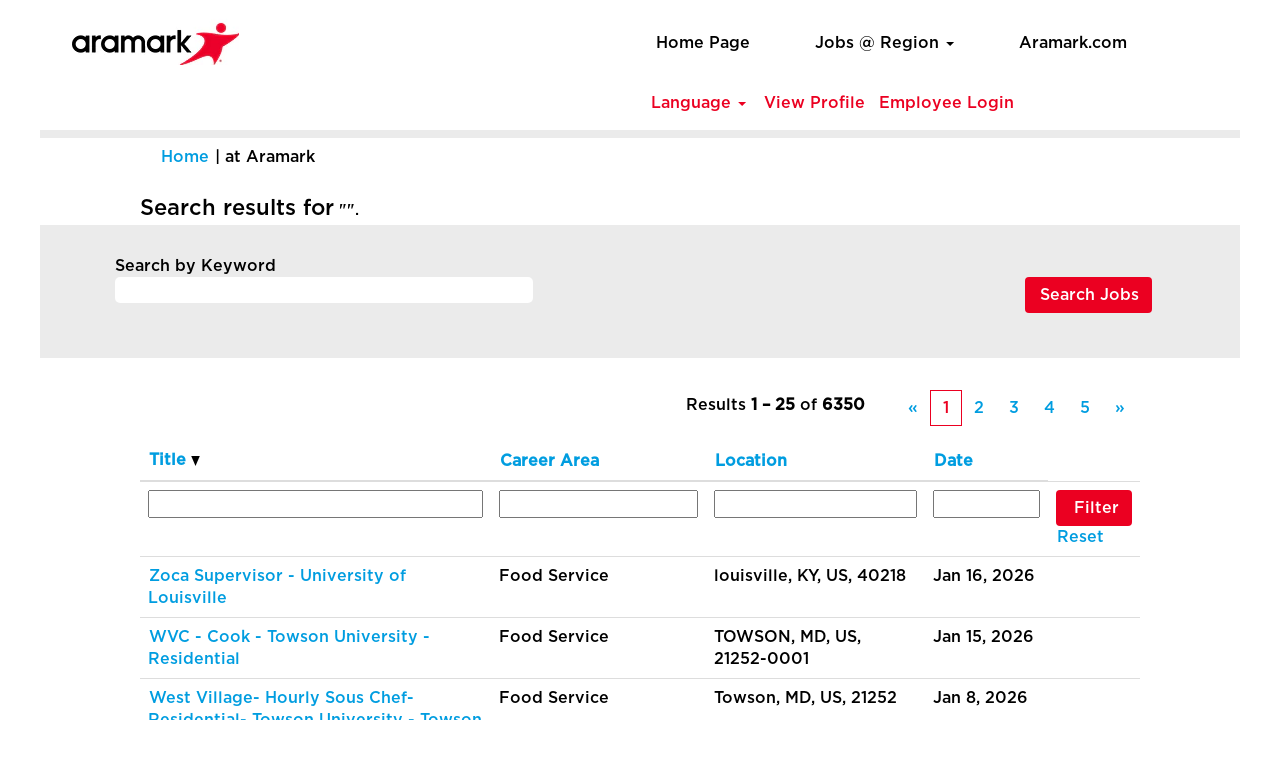

--- FILE ---
content_type: text/html;charset=UTF-8
request_url: https://aramarkcareers.com/search/?q=&sortColumn=sort_title&sortDirection=desc&searchby=location&d=10&locale=en_US
body_size: 123370
content:
<!DOCTYPE html>
<html class="html5" xml:lang="en-US" lang="en-US" xmlns="http://www.w3.org/1999/xhtml">

        <head>
            <meta http-equiv="X-UA-Compatible" content="IE=edge,chrome=1" />
            <meta http-equiv="Content-Type" content="text/html;charset=UTF-8" />
            <meta http-equiv="Content-Type" content="text/html; charset=utf-8" />
                <meta name="viewport" content="width=device-width, initial-scale=1.0" />
                        <meta name="google-site-verification" content="3J23Gf-WVKGL_sJn8ycs9bVxQS0DXAbc3r8WtXLe74s" />
                        <meta name="msvalidate.01" content="C4850D39391A3B03984C206793ED6F1C" />
        <script type="text/javascript" class="keepscript">
            (function(w, d, s, l, i){
                w[l] = w[l] || [];
                w[l].push({
                    'gtm.start': new Date().getTime(), event: 'gtm.js'
                });
                var
                    f = d.getElementsByTagName(s)[0],
                    j = d.createElement(s),
                    dl = l != 'dataLayer' ? '&l=' + l : '';
                j.async = true;
                j.src = 'https://www.googletagmanager.com/gtm.js?id=' + i + dl;
                f.parentNode.insertBefore(j, f);
            })
            (window, document, 'script', 'dataLayer', 'GTM-WRQDT6B');
        </script>
                        <link type="text/css" class="keepscript" rel="stylesheet" href="https://aramarkcareers.com/platform/bootstrap/3.4.8_NES/css/bootstrap.min.css" />
                            <link type="text/css" rel="stylesheet" href="/platform/css/j2w/min/bootstrapV3.global.responsive.min.css?h=906dcb68" />
                <script type="text/javascript" src="https://performancemanager4.successfactors.com/verp/vmod_v1/ui/extlib/jquery_3.5.1/jquery.js"></script>
                <script type="text/javascript" src="https://performancemanager4.successfactors.com/verp/vmod_v1/ui/extlib/jquery_3.5.1/jquery-migrate.js"></script>
            <script type="text/javascript" src="/platform/js/jquery/jquery-migrate-1.4.1.js"></script>
                    <title>Aramark Jobs</title>

        <meta http-equiv="Content-Type" content="text/html; charset=utf-8" />
        <meta name="keywords" content=", Aramark Jobs" />
        <meta name="description" content="Find  at Aramark" />
        <link rel="canonical" href="https://aramarkcareers.com/search/" />
            <meta name="robots" content="noindex" />
                <link type="text/css" rel="stylesheet" href="//rmkcdn.successfactors.com/44ea18da/3c3afac3-8642-4dd7-9aab-0.css" />
                            <link type="text/css" rel="stylesheet" href="/platform/csb/css/customHeader.css?h=906dcb68" />
                            <link type="text/css" rel="stylesheet" href="/platform/css/j2w/min/sitebuilderframework.min.css?h=906dcb68" />
                            <link type="text/css" rel="stylesheet" href="/platform/css/j2w/min/BS3ColumnizedSearch.min.css?h=906dcb68" />
                            <link type="text/css" rel="stylesheet" href="/platform/fontawesome4.7/css/font-awesome-4.7.0.min.css?h=906dcb68" /><script type="text/javascript"></script>

        <link rel="shortcut icon" href="//rmkcdn.successfactors.com/44ea18da/2f717765-acfa-46b0-bf86-e.png" type="image/x-icon" />
            <style id="antiClickjack" type="text/css">body{display:none !important;}</style>
            <script type="text/javascript" id="antiClickJackScript">
                if (self === top) {
                    var antiClickjack = document.getElementById("antiClickjack");
                    antiClickjack.parentNode.removeChild(antiClickjack);
                } else {
                    top.location = self.location;
                }
            </script>
        </head>

        <body class="coreCSB search-page body   body" id="body">
    <noscript>
                <iframe src="https://www.googletagmanager.com/ns.html?id=GTM-WRQDT6B" height="0" width="0" style="display: none; visibility: hidden;"></iframe>

    </noscript>

        <div id="outershell" class="outershell">

    <div id="header" class="custom-header header headermain slightlylimitwidth " role="banner">
        <script type="text/javascript">
            //<![CDATA[
            $(function()
            {
                /* Using 'skipLinkSafari' to include CSS styles specific to Safari. */
                if (navigator.userAgent.indexOf('Safari') != -1 && navigator.userAgent.indexOf('Chrome') == -1) {
                    $("#skipLink").attr('class', 'skipLinkSafari');
                }
            });
            //]]>
        </script>
        <div id="skip">
            <a href="#content" id="skipLink" class="skipLink" title="Skip to main content"><span>Skip to main content</span></a>
        </div>

        <div class="custom-mobile-header displayM center unmodified backgroundimage">
        <div class="custom-header-content custom-header-row-0">
            <div class="row">

                    <div class="custom-header-row-content custom-header-column-0 col-xs-4 content-align-left content-align-top backgroundcolor72228158" style="padding:0px 0px 0px 0px; height:px;">
    <div class="custom-header-logo backgroundcolor72228158 customheaderlinkhovercolor" style="padding: 10px;">
        <div class="limitwidth">
            <div class="inner">
                    <a href="https://aramarkcareers.com/?locale=en_US" title="Aramark Careers" style="display:inline-block">
                        <img class="logo" src="//rmkcdn.successfactors.com/44ea18da/a541fb9a-7016-4fc3-ac09-b.png" alt="Aramark Careers" />
                    </a>
            </div>
        </div>
    </div>
                    </div>

                    <div class="custom-header-row-content custom-header-column-1 col-xs-4 content-align-left content-align-top backgroundcolor" style="padding:0px 0px 0px 0px; height:px;">
                    </div>

                    <div class="custom-header-row-content custom-header-column-2 col-xs-4 content-align-right content-align-middle backgroundcolor72228158" style="padding:5px 0px 5px 0px; height:40px;">

    <div class="custom-header-menu backgroundcolor72228158">
                <div class="menu mobile upper">
                    <div class="nav">
                        <div class="dropdown mobile-nav">
                            <a href="#" title="Menu" aria-label="Menu" class="dropdown-toggle" role="button" aria-expanded="false" data-toggle="collapse" data-target="#dropdown-menu-mobile" aria-controls="dropdown-menu-mobile"><span class="mobilelink fa fa-bars"></span></a>
                            
                        </div>
                    </div>
                </div>


    </div>
                    </div>

                <div class="clearfix"></div>
            </div>
        </div>
        
        <div class="menu-items">

    <div class="menu mobile upper">
        <div class="nav">
            <div class="dropdown mobile">
                <ul id="dropdown-menu-mobile" class="dropdown-menu nav-collapse-mobile-95b168456152e864 backgroundcolor72228158">
        <li class="linkcolor844ac0905a612756 linkhovercolor02c5d7e25d7fff23 customheaderlinkhovercolor02c5d7e25d7fff23"><a href="/" title="Home Page">Home Page</a></li>
        <li class="dropdown linkcolor844ac0905a612756 linkhovercolor02c5d7e25d7fff23 customheaderlinkhovercolor02c5d7e25d7fff23">
            <a class="dropdown-toggle" role="button" data-toggle="dropdown" href="#" aria-haspopup="true" aria-expanded="false" title="Jobs @ Region" aria-controls="customheadermenuitemsmobilerow0column21">
                Jobs @ Region <b class="caret"></b>
            </a>
            <ul role="menu" class="dropdown-menu company-dropdown headerdropdown backgroundcolor72228158" id="customheadermenuitemsmobilerow0column21">
                        <li class="menu" role="none"><span><a role="menuitem" class="menu linkcolor844ac0905a612756 linkhovercolor844ac0905a612756 customheaderlinkhovercolor844ac0905a612756" href="/Asia-Pacific/go/All-Current-Job-Opportunities-APAC/8810900/" title="Asia Job Opportunities">Asia Job Opportunities</a></span></li>
                        <li class="menu" role="none"><span><a role="menuitem" class="menu linkcolor844ac0905a612756 linkhovercolor844ac0905a612756 customheaderlinkhovercolor844ac0905a612756" href="/Canada/go/All-Current-Job-Opportunities-Canada/8950300/" title="Canada Job Opportunities">Canada Job Opportunities</a></span></li>
                        <li class="menu" role="none"><span><a role="menuitem" class="menu linkcolor844ac0905a612756 linkhovercolor844ac0905a612756 customheaderlinkhovercolor844ac0905a612756" href="/Latin-America/go/All-Current-Job-Opportunities-LATAM/9266500/" title="Latin America Job Opportunities">Latin America Job Opportunities</a></span></li>
                        <li class="menu" role="none"><span><a role="menuitem" class="menu linkcolor844ac0905a612756 linkhovercolor844ac0905a612756 customheaderlinkhovercolor844ac0905a612756" href="/Northern-Europe/go/All-Current-Job-Opportunities-NE/8729900/" title="Northern Europe Job Opportunities">Northern Europe Job Opportunities</a></span></li>
            </ul>
        </li>
        <li class="linkcolor844ac0905a612756 linkhovercolor02c5d7e25d7fff23 customheaderlinkhovercolor02c5d7e25d7fff23"><a href="https://www.aramark.com/" title="Aramark.com" target="_blank">Aramark.com</a></li>
                </ul>
            </div>
        </div>
    </div>
        </div>
        <div class="custom-header-content custom-header-row-1">
            <div class="row">

                    <div class="custom-header-row-content custom-header-column-0 col-xs-12 content-align-right content-align-middle backgroundcolor72228158" style="padding:5px 0px 5px 0px; height:40px;">

    <div class="custom-header-signinLanguage backgroundcolor72228158" style="padding: 10px;">
        <div class="inner limitwidth">
            <div class="links" role="list">
                <div class="language node dropdown header-one headerlocaleselector linkhovercolor844ac0905a612756 customheaderlinkhovercolor844ac0905a612756" role="listitem">
        <a class="dropdown-toggle languageselector fontcolor02c5d7e25d7fff23" style="font-family:custome7938d33497541e09548a; font-size:16px;" role="button" aria-haspopup="true" aria-expanded="false" data-toggle="dropdown" href="#">Language <span class="caret"></span></a>
        <ul role="menu" class="dropdown-menu company-dropdown headerdropdown backgroundcolor72228158" onclick=" event.stopPropagation();">
                    <li role="none" class="linkcolor02c5d7e25d7fff23 linkhovercolor844ac0905a612756 customheaderlinkhovercolor844ac0905a612756">
                        <a role="menuitem" href="https://aramarkcareers.com/search/?q=&amp;sortColumn=sort_title&amp;sortDirection=desc&amp;searchby=location&amp;d=10&amp;locale=ca_ES" lang="ca-ES">Català (Espanya)</a>
                    </li>
                    <li role="none" class="linkcolor02c5d7e25d7fff23 linkhovercolor844ac0905a612756 customheaderlinkhovercolor844ac0905a612756">
                        <a role="menuitem" href="https://aramarkcareers.com/search/?q=&amp;sortColumn=sort_title&amp;sortDirection=desc&amp;searchby=location&amp;d=10&amp;locale=cs_CZ" lang="cs-CZ">Ceština (Ceská republika)</a>
                    </li>
                    <li role="none" class="linkcolor02c5d7e25d7fff23 linkhovercolor844ac0905a612756 customheaderlinkhovercolor844ac0905a612756">
                        <a role="menuitem" href="https://aramarkcareers.com/search/?q=&amp;sortColumn=sort_title&amp;sortDirection=desc&amp;searchby=location&amp;d=10&amp;locale=da_DK" lang="da-DK">Dansk (Danmark)</a>
                    </li>
                    <li role="none" class="linkcolor02c5d7e25d7fff23 linkhovercolor844ac0905a612756 customheaderlinkhovercolor844ac0905a612756">
                        <a role="menuitem" href="https://aramarkcareers.com/search/?q=&amp;sortColumn=sort_title&amp;sortDirection=desc&amp;searchby=location&amp;d=10&amp;locale=de_DE" lang="de-DE">Deutsch (Deutschland)</a>
                    </li>
                    <li role="none" class="linkcolor02c5d7e25d7fff23 linkhovercolor844ac0905a612756 customheaderlinkhovercolor844ac0905a612756">
                        <a role="menuitem" href="https://aramarkcareers.com/search/?q=&amp;sortColumn=sort_title&amp;sortDirection=desc&amp;searchby=location&amp;d=10&amp;locale=en_GB" lang="en-GB">English (United Kingdom)</a>
                    </li>
                    <li role="none" class="linkcolor02c5d7e25d7fff23 linkhovercolor844ac0905a612756 customheaderlinkhovercolor844ac0905a612756">
                        <a role="menuitem" href="https://aramarkcareers.com/search/?q=&amp;sortColumn=sort_title&amp;sortDirection=desc&amp;searchby=location&amp;d=10&amp;locale=en_US" lang="en-US">English (United States)</a>
                    </li>
                    <li role="none" class="linkcolor02c5d7e25d7fff23 linkhovercolor844ac0905a612756 customheaderlinkhovercolor844ac0905a612756">
                        <a role="menuitem" href="https://aramarkcareers.com/search/?q=&amp;sortColumn=sort_title&amp;sortDirection=desc&amp;searchby=location&amp;d=10&amp;locale=es_ES" lang="es-ES">Español (España)</a>
                    </li>
                    <li role="none" class="linkcolor02c5d7e25d7fff23 linkhovercolor844ac0905a612756 customheaderlinkhovercolor844ac0905a612756">
                        <a role="menuitem" href="https://aramarkcareers.com/search/?q=&amp;sortColumn=sort_title&amp;sortDirection=desc&amp;searchby=location&amp;d=10&amp;locale=es_MX" lang="es-MX">Español (México)</a>
                    </li>
                    <li role="none" class="linkcolor02c5d7e25d7fff23 linkhovercolor844ac0905a612756 customheaderlinkhovercolor844ac0905a612756">
                        <a role="menuitem" href="https://aramarkcareers.com/search/?q=&amp;sortColumn=sort_title&amp;sortDirection=desc&amp;searchby=location&amp;d=10&amp;locale=fr_CA" lang="fr-CA">Français (Canada)</a>
                    </li>
                    <li role="none" class="linkcolor02c5d7e25d7fff23 linkhovercolor844ac0905a612756 customheaderlinkhovercolor844ac0905a612756">
                        <a role="menuitem" href="https://aramarkcareers.com/search/?q=&amp;sortColumn=sort_title&amp;sortDirection=desc&amp;searchby=location&amp;d=10&amp;locale=fr_FR" lang="fr-FR">Français (France)</a>
                    </li>
                    <li role="none" class="linkcolor02c5d7e25d7fff23 linkhovercolor844ac0905a612756 customheaderlinkhovercolor844ac0905a612756">
                        <a role="menuitem" href="https://aramarkcareers.com/search/?q=&amp;sortColumn=sort_title&amp;sortDirection=desc&amp;searchby=location&amp;d=10&amp;locale=ko_KR" lang="ko-KR">한국어 (대한민국)</a>
                    </li>
                    <li role="none" class="linkcolor02c5d7e25d7fff23 linkhovercolor844ac0905a612756 customheaderlinkhovercolor844ac0905a612756">
                        <a role="menuitem" href="https://aramarkcareers.com/search/?q=&amp;sortColumn=sort_title&amp;sortDirection=desc&amp;searchby=location&amp;d=10&amp;locale=nl_NL" lang="nl-NL">Nederlands (Nederland)</a>
                    </li>
                    <li role="none" class="linkcolor02c5d7e25d7fff23 linkhovercolor844ac0905a612756 customheaderlinkhovercolor844ac0905a612756">
                        <a role="menuitem" href="https://aramarkcareers.com/search/?q=&amp;sortColumn=sort_title&amp;sortDirection=desc&amp;searchby=location&amp;d=10&amp;locale=zh_CN" lang="zh-CN">简体中文 (中国大陆)</a>
                    </li>
        </ul>
                </div>
                    <div class="profile node linkhovercolor844ac0905a612756 customheaderlinkhovercolor844ac0905a612756" role="listitem">
			<div class="profileWidget">
					<a href="#" onclick="j2w.TC.handleViewProfileAction(event)" xml:lang="en-US" class="fontcolor02c5d7e25d7fff23" lang="en-US" style="font-family:custome7938d33497541e09548a; font-size:16px;">View Profile</a>
			</div>
                    </div>
                    <div class="profile node linkhovercolor844ac0905a612756 customheaderlinkhovercolor844ac0905a612756" role="listitem">

            <div class="employeeWidget linkhovecolor844ac0905a612756">
                        <a class="empLoginLink fontcolor02c5d7e25d7fff23" href="javascript:;" style="font-family:custome7938d33497541e09548a; font-size:16px;" xml:lang="en-US" lang="en-US">Employee Login</a>
            </div>
                    </div>
            </div>
        </div>
        <div class="clearfix"></div>
    </div>
                    </div>

                <div class="clearfix"></div>
            </div>
        </div>
        
        <div class="menu-items">
        </div>
        </div>
        <div class="custom-tablet-header displayT center unmodified backgroundimage">
        <div class="custom-header-content custom-header-row-0">
            <div class="row">

                    <div class="custom-header-row-content custom-header-column-0 col-xs-4 content-align-left content-align-top backgroundcolor72228158" style="padding:0px 0px 0px 0px; height:px;">
    <div class="custom-header-logo backgroundcolor72228158 customheaderlinkhovercolor" style="padding: 10px;">
        <div class="limitwidth">
            <div class="inner">
                    <a href="https://aramarkcareers.com/?locale=en_US" title="Aramark Careers" style="display:inline-block">
                        <img class="logo" src="//rmkcdn.successfactors.com/44ea18da/a541fb9a-7016-4fc3-ac09-b.png" alt="Aramark Careers" />
                    </a>
            </div>
        </div>
    </div>
                    </div>

                    <div class="custom-header-row-content custom-header-column-1 col-xs-4 content-align-left content-align-top backgroundcolor" style="padding:0px 0px 0px 0px; height:px;">
                    </div>

                    <div class="custom-header-row-content custom-header-column-2 col-xs-4 content-align-right content-align-middle backgroundcolor72228158" style="padding:5px 0px 5px 0px; height:40px;">

    <div class="custom-header-menu backgroundcolor72228158">
                <div class="limitwidth">
                    <div class="menu tablet upper">
                        <div class="nav">
                            <div class="dropdown mobile-nav">
                                <a href="#" title="Menu" aria-label="Menu" class="dropdown-toggle" role="button" aria-expanded="false" data-toggle="collapse" data-target="#dropdown-menu-tablet" aria-controls="dropdown-menu-tablet"><span class="mobilelink fa fa-bars"></span></a>
                                
                            </div>
                        </div>
                    </div>
                </div>


    </div>
                    </div>

                <div class="clearfix"></div>
            </div>
        </div>
        
        <div class="menu-items">

    <div class="menu tablet upper">
        <div class="nav">
            <div class="dropdown tablet">
                <ul id="dropdown-menu-tablet" class="dropdown-menu nav-collapse-tablet-95b168456152e864 backgroundcolor72228158">
        <li class="linkcolor844ac0905a612756 linkhovercolor02c5d7e25d7fff23 customheaderlinkhovercolor02c5d7e25d7fff23"><a href="/" title="Home Page">Home Page</a></li>
        <li class="dropdown linkcolor844ac0905a612756 linkhovercolor02c5d7e25d7fff23 customheaderlinkhovercolor02c5d7e25d7fff23">
            <a class="dropdown-toggle" role="button" data-toggle="dropdown" href="#" aria-haspopup="true" aria-expanded="false" title="Jobs @ Region" aria-controls="customheadermenuitemstabletrow0column21">
                Jobs @ Region <b class="caret"></b>
            </a>
            <ul role="menu" class="dropdown-menu company-dropdown headerdropdown backgroundcolor72228158" id="customheadermenuitemstabletrow0column21">
                        <li class="menu" role="none"><span><a role="menuitem" class="menu linkcolor844ac0905a612756 linkhovercolor844ac0905a612756 customheaderlinkhovercolor844ac0905a612756" href="/Asia-Pacific/go/All-Current-Job-Opportunities-APAC/8810900/" title="Asia Job Opportunities">Asia Job Opportunities</a></span></li>
                        <li class="menu" role="none"><span><a role="menuitem" class="menu linkcolor844ac0905a612756 linkhovercolor844ac0905a612756 customheaderlinkhovercolor844ac0905a612756" href="/Canada/go/All-Current-Job-Opportunities-Canada/8950300/" title="Canada Job Opportunities">Canada Job Opportunities</a></span></li>
                        <li class="menu" role="none"><span><a role="menuitem" class="menu linkcolor844ac0905a612756 linkhovercolor844ac0905a612756 customheaderlinkhovercolor844ac0905a612756" href="/Latin-America/go/All-Current-Job-Opportunities-LATAM/9266500/" title="Latin America Job Opportunities">Latin America Job Opportunities</a></span></li>
                        <li class="menu" role="none"><span><a role="menuitem" class="menu linkcolor844ac0905a612756 linkhovercolor844ac0905a612756 customheaderlinkhovercolor844ac0905a612756" href="/Northern-Europe/go/All-Current-Job-Opportunities-NE/8729900/" title="Northern Europe Job Opportunities">Northern Europe Job Opportunities</a></span></li>
            </ul>
        </li>
        <li class="linkcolor844ac0905a612756 linkhovercolor02c5d7e25d7fff23 customheaderlinkhovercolor02c5d7e25d7fff23"><a href="https://www.aramark.com/" title="Aramark.com" target="_blank">Aramark.com</a></li>
                </ul>
            </div>
        </div>
    </div>
        </div>
        <div class="custom-header-content custom-header-row-1">
            <div class="row">

                    <div class="custom-header-row-content custom-header-column-0 col-xs-12 content-align-right content-align-middle backgroundcolor72228158" style="padding:5px 0px 5px 0px; height:40px;">

    <div class="custom-header-signinLanguage backgroundcolor72228158" style="padding: 10px;">
        <div class="inner limitwidth">
            <div class="links" role="list">
                <div class="language node dropdown header-one headerlocaleselector linkhovercolor844ac0905a612756 customheaderlinkhovercolor844ac0905a612756" role="listitem">
        <a class="dropdown-toggle languageselector fontcolor02c5d7e25d7fff23" style="font-family:custome7938d33497541e09548a; font-size:16px;" role="button" aria-haspopup="true" aria-expanded="false" data-toggle="dropdown" href="#">Language <span class="caret"></span></a>
        <ul role="menu" class="dropdown-menu company-dropdown headerdropdown backgroundcolor72228158" onclick=" event.stopPropagation();">
                    <li role="none" class="linkcolor02c5d7e25d7fff23 linkhovercolor844ac0905a612756 customheaderlinkhovercolor844ac0905a612756">
                        <a role="menuitem" href="https://aramarkcareers.com/search/?q=&amp;sortColumn=sort_title&amp;sortDirection=desc&amp;searchby=location&amp;d=10&amp;locale=ca_ES" lang="ca-ES">Català (Espanya)</a>
                    </li>
                    <li role="none" class="linkcolor02c5d7e25d7fff23 linkhovercolor844ac0905a612756 customheaderlinkhovercolor844ac0905a612756">
                        <a role="menuitem" href="https://aramarkcareers.com/search/?q=&amp;sortColumn=sort_title&amp;sortDirection=desc&amp;searchby=location&amp;d=10&amp;locale=cs_CZ" lang="cs-CZ">Ceština (Ceská republika)</a>
                    </li>
                    <li role="none" class="linkcolor02c5d7e25d7fff23 linkhovercolor844ac0905a612756 customheaderlinkhovercolor844ac0905a612756">
                        <a role="menuitem" href="https://aramarkcareers.com/search/?q=&amp;sortColumn=sort_title&amp;sortDirection=desc&amp;searchby=location&amp;d=10&amp;locale=da_DK" lang="da-DK">Dansk (Danmark)</a>
                    </li>
                    <li role="none" class="linkcolor02c5d7e25d7fff23 linkhovercolor844ac0905a612756 customheaderlinkhovercolor844ac0905a612756">
                        <a role="menuitem" href="https://aramarkcareers.com/search/?q=&amp;sortColumn=sort_title&amp;sortDirection=desc&amp;searchby=location&amp;d=10&amp;locale=de_DE" lang="de-DE">Deutsch (Deutschland)</a>
                    </li>
                    <li role="none" class="linkcolor02c5d7e25d7fff23 linkhovercolor844ac0905a612756 customheaderlinkhovercolor844ac0905a612756">
                        <a role="menuitem" href="https://aramarkcareers.com/search/?q=&amp;sortColumn=sort_title&amp;sortDirection=desc&amp;searchby=location&amp;d=10&amp;locale=en_GB" lang="en-GB">English (United Kingdom)</a>
                    </li>
                    <li role="none" class="linkcolor02c5d7e25d7fff23 linkhovercolor844ac0905a612756 customheaderlinkhovercolor844ac0905a612756">
                        <a role="menuitem" href="https://aramarkcareers.com/search/?q=&amp;sortColumn=sort_title&amp;sortDirection=desc&amp;searchby=location&amp;d=10&amp;locale=en_US" lang="en-US">English (United States)</a>
                    </li>
                    <li role="none" class="linkcolor02c5d7e25d7fff23 linkhovercolor844ac0905a612756 customheaderlinkhovercolor844ac0905a612756">
                        <a role="menuitem" href="https://aramarkcareers.com/search/?q=&amp;sortColumn=sort_title&amp;sortDirection=desc&amp;searchby=location&amp;d=10&amp;locale=es_ES" lang="es-ES">Español (España)</a>
                    </li>
                    <li role="none" class="linkcolor02c5d7e25d7fff23 linkhovercolor844ac0905a612756 customheaderlinkhovercolor844ac0905a612756">
                        <a role="menuitem" href="https://aramarkcareers.com/search/?q=&amp;sortColumn=sort_title&amp;sortDirection=desc&amp;searchby=location&amp;d=10&amp;locale=es_MX" lang="es-MX">Español (México)</a>
                    </li>
                    <li role="none" class="linkcolor02c5d7e25d7fff23 linkhovercolor844ac0905a612756 customheaderlinkhovercolor844ac0905a612756">
                        <a role="menuitem" href="https://aramarkcareers.com/search/?q=&amp;sortColumn=sort_title&amp;sortDirection=desc&amp;searchby=location&amp;d=10&amp;locale=fr_CA" lang="fr-CA">Français (Canada)</a>
                    </li>
                    <li role="none" class="linkcolor02c5d7e25d7fff23 linkhovercolor844ac0905a612756 customheaderlinkhovercolor844ac0905a612756">
                        <a role="menuitem" href="https://aramarkcareers.com/search/?q=&amp;sortColumn=sort_title&amp;sortDirection=desc&amp;searchby=location&amp;d=10&amp;locale=fr_FR" lang="fr-FR">Français (France)</a>
                    </li>
                    <li role="none" class="linkcolor02c5d7e25d7fff23 linkhovercolor844ac0905a612756 customheaderlinkhovercolor844ac0905a612756">
                        <a role="menuitem" href="https://aramarkcareers.com/search/?q=&amp;sortColumn=sort_title&amp;sortDirection=desc&amp;searchby=location&amp;d=10&amp;locale=ko_KR" lang="ko-KR">한국어 (대한민국)</a>
                    </li>
                    <li role="none" class="linkcolor02c5d7e25d7fff23 linkhovercolor844ac0905a612756 customheaderlinkhovercolor844ac0905a612756">
                        <a role="menuitem" href="https://aramarkcareers.com/search/?q=&amp;sortColumn=sort_title&amp;sortDirection=desc&amp;searchby=location&amp;d=10&amp;locale=nl_NL" lang="nl-NL">Nederlands (Nederland)</a>
                    </li>
                    <li role="none" class="linkcolor02c5d7e25d7fff23 linkhovercolor844ac0905a612756 customheaderlinkhovercolor844ac0905a612756">
                        <a role="menuitem" href="https://aramarkcareers.com/search/?q=&amp;sortColumn=sort_title&amp;sortDirection=desc&amp;searchby=location&amp;d=10&amp;locale=zh_CN" lang="zh-CN">简体中文 (中国大陆)</a>
                    </li>
        </ul>
                </div>
                    <div class="profile node linkhovercolor844ac0905a612756 customheaderlinkhovercolor844ac0905a612756" role="listitem">
			<div class="profileWidget">
					<a href="#" onclick="j2w.TC.handleViewProfileAction(event)" xml:lang="en-US" class="fontcolor02c5d7e25d7fff23" lang="en-US" style="font-family:custome7938d33497541e09548a; font-size:16px;">View Profile</a>
			</div>
                    </div>
                    <div class="profile node linkhovercolor844ac0905a612756 customheaderlinkhovercolor844ac0905a612756" role="listitem">

            <div class="employeeWidget linkhovecolor844ac0905a612756">
                        <a class="empLoginLink fontcolor02c5d7e25d7fff23" href="javascript:;" style="font-family:custome7938d33497541e09548a; font-size:16px;" xml:lang="en-US" lang="en-US">Employee Login</a>
            </div>
                    </div>
            </div>
        </div>
        <div class="clearfix"></div>
    </div>
                    </div>

                <div class="clearfix"></div>
            </div>
        </div>
        
        <div class="menu-items">
        </div>
        </div>
        <div class="custom-desktop-header displayD center unmodified backgroundimage" role="navigation" aria-label="Header">
        <div class="custom-header-content custom-header-row-0">
            <div class="row">

                    <div class="custom-header-row-content custom-header-column-0 col-xs-3 content-align-left content-align-top backgroundcolor72228158" style="padding:0px 0px 0px 0px; height:px;">
    <div class="custom-header-logo backgroundcolor72228158 customheaderlinkhovercolor" style="padding: 10px;">
        <div class="limitwidth">
            <div class="inner">
                    <a href="https://aramarkcareers.com/?locale=en_US" title="Aramark Careers" style="display:inline-block">
                        <img class="logo" src="//rmkcdn.successfactors.com/44ea18da/20f0871a-7aa4-4bc8-9db1-2.jpg" alt="Aramark Careers" />
                    </a>
            </div>
        </div>
    </div>
                    </div>

                    <div class="custom-header-row-content custom-header-column-1 col-xs-3 content-align-left content-align-top backgroundcolor" style="padding:0px 0px 0px 0px; height:px;">
                    </div>

                    <div class="custom-header-row-content custom-header-column-2 col-xs-6 content-align-left content-align-top backgroundcolor72228158" style="padding:21px 0px 5px 0px; height:40px;">

    <div class="custom-header-menu backgroundcolor72228158">
                <div class="limitwidth">
                    <div class="menu desktop upper">
                        <div class="inner">
                            <ul class="nav nav-pills" role="list">
        <li class="linkcolor844ac0905a612756 linkhovercolor02c5d7e25d7fff23 customheaderlinkhovercolor02c5d7e25d7fff23"><a href="/" title="Home Page">Home Page</a></li>
        <li class="dropdown linkcolor844ac0905a612756 linkhovercolor02c5d7e25d7fff23 customheaderlinkhovercolor02c5d7e25d7fff23">
            <a class="dropdown-toggle" role="button" data-toggle="dropdown" href="#" aria-haspopup="true" aria-expanded="false" title="Jobs @ Region" aria-controls="customheadermenurow0column21">
                Jobs @ Region <b class="caret"></b>
            </a>
            <ul role="menu" class="dropdown-menu company-dropdown headerdropdown backgroundcolor72228158" id="customheadermenurow0column21">
                        <li class="menu" role="none"><span><a role="menuitem" class="menu linkcolor844ac0905a612756 linkhovercolor844ac0905a612756 customheaderlinkhovercolor844ac0905a612756" href="/Asia-Pacific/go/All-Current-Job-Opportunities-APAC/8810900/" title="Asia Job Opportunities">Asia Job Opportunities</a></span></li>
                        <li class="menu" role="none"><span><a role="menuitem" class="menu linkcolor844ac0905a612756 linkhovercolor844ac0905a612756 customheaderlinkhovercolor844ac0905a612756" href="/Canada/go/All-Current-Job-Opportunities-Canada/8950300/" title="Canada Job Opportunities">Canada Job Opportunities</a></span></li>
                        <li class="menu" role="none"><span><a role="menuitem" class="menu linkcolor844ac0905a612756 linkhovercolor844ac0905a612756 customheaderlinkhovercolor844ac0905a612756" href="/Central-Europe/go/All-Current-Job-Opportunities-CE/9355000/" title="Central Europe Job Opportunities">Central Europe Job Opportunities</a></span></li>
                        <li class="menu" role="none"><span><a role="menuitem" class="menu linkcolor844ac0905a612756 linkhovercolor844ac0905a612756 customheaderlinkhovercolor844ac0905a612756" href="/Latin-America/go/All-Current-Job-Opportunities-LATAM/9266500/" title="Latin America Job Opportunities">Latin America Job Opportunities</a></span></li>
                        <li class="menu" role="none"><span><a role="menuitem" class="menu linkcolor844ac0905a612756 linkhovercolor844ac0905a612756 customheaderlinkhovercolor844ac0905a612756" href="/Northern-Europe/go/All-Current-Job-Opportunities-NE-%28en_GB%29/8731000/" title="Northern Europe Job Opportunities">Northern Europe Job Opportunities</a></span></li>
            </ul>
        </li>
        <li class="linkcolor844ac0905a612756 linkhovercolor02c5d7e25d7fff23 customheaderlinkhovercolor02c5d7e25d7fff23"><a href="https://www.aramark.com/" title="Aramark.com" target="_blank">Aramark.com</a></li>
                            </ul>
                        </div>
                    </div>
                </div>


    </div>
                    </div>

                <div class="clearfix"></div>
            </div>
        </div>
        
        <div class="menu-items">
        </div>
        <div class="custom-header-content custom-header-row-1">
            <div class="row">

                    <div class="custom-header-row-content custom-header-column-0 col-xs-3 content-align-left content-align-top backgroundcolor" style="padding:0px 0px 0px 0px; height:px;">
                    </div>

                    <div class="custom-header-row-content custom-header-column-1 col-xs-3 content-align-left content-align-top backgroundcolor" style="padding:0px 0px 0px 0px; height:px;">
                    </div>

                    <div class="custom-header-row-content custom-header-column-2 col-xs-6 content-align-left content-align-middle backgroundcolor72228158" style="padding:5px 0px 5px 0px; height:40px;">

    <div class="custom-header-signinLanguage backgroundcolor72228158" style="padding: 10px;">
        <div class="inner limitwidth">
            <div class="links" role="list">
                <div class="language node dropdown header-one headerlocaleselector linkhovercolor844ac0905a612756 customheaderlinkhovercolor844ac0905a612756" role="listitem">
        <a class="dropdown-toggle languageselector fontcolor02c5d7e25d7fff23" style="font-family:custome7938d33497541e09548a; font-size:16px;" role="button" aria-haspopup="true" aria-expanded="false" data-toggle="dropdown" href="#">Language <span class="caret"></span></a>
        <ul role="menu" class="dropdown-menu company-dropdown headerdropdown backgroundcolor72228158" onclick=" event.stopPropagation();">
                    <li role="none" class="linkcolor02c5d7e25d7fff23 linkhovercolor844ac0905a612756 customheaderlinkhovercolor844ac0905a612756">
                        <a role="menuitem" href="https://aramarkcareers.com/search/?q=&amp;sortColumn=sort_title&amp;sortDirection=desc&amp;searchby=location&amp;d=10&amp;locale=ca_ES" lang="ca-ES">Català (Espanya)</a>
                    </li>
                    <li role="none" class="linkcolor02c5d7e25d7fff23 linkhovercolor844ac0905a612756 customheaderlinkhovercolor844ac0905a612756">
                        <a role="menuitem" href="https://aramarkcareers.com/search/?q=&amp;sortColumn=sort_title&amp;sortDirection=desc&amp;searchby=location&amp;d=10&amp;locale=cs_CZ" lang="cs-CZ">Ceština (Ceská republika)</a>
                    </li>
                    <li role="none" class="linkcolor02c5d7e25d7fff23 linkhovercolor844ac0905a612756 customheaderlinkhovercolor844ac0905a612756">
                        <a role="menuitem" href="https://aramarkcareers.com/search/?q=&amp;sortColumn=sort_title&amp;sortDirection=desc&amp;searchby=location&amp;d=10&amp;locale=da_DK" lang="da-DK">Dansk (Danmark)</a>
                    </li>
                    <li role="none" class="linkcolor02c5d7e25d7fff23 linkhovercolor844ac0905a612756 customheaderlinkhovercolor844ac0905a612756">
                        <a role="menuitem" href="https://aramarkcareers.com/search/?q=&amp;sortColumn=sort_title&amp;sortDirection=desc&amp;searchby=location&amp;d=10&amp;locale=de_DE" lang="de-DE">Deutsch (Deutschland)</a>
                    </li>
                    <li role="none" class="linkcolor02c5d7e25d7fff23 linkhovercolor844ac0905a612756 customheaderlinkhovercolor844ac0905a612756">
                        <a role="menuitem" href="https://aramarkcareers.com/search/?q=&amp;sortColumn=sort_title&amp;sortDirection=desc&amp;searchby=location&amp;d=10&amp;locale=en_GB" lang="en-GB">English (United Kingdom)</a>
                    </li>
                    <li role="none" class="linkcolor02c5d7e25d7fff23 linkhovercolor844ac0905a612756 customheaderlinkhovercolor844ac0905a612756">
                        <a role="menuitem" href="https://aramarkcareers.com/search/?q=&amp;sortColumn=sort_title&amp;sortDirection=desc&amp;searchby=location&amp;d=10&amp;locale=en_US" lang="en-US">English (United States)</a>
                    </li>
                    <li role="none" class="linkcolor02c5d7e25d7fff23 linkhovercolor844ac0905a612756 customheaderlinkhovercolor844ac0905a612756">
                        <a role="menuitem" href="https://aramarkcareers.com/search/?q=&amp;sortColumn=sort_title&amp;sortDirection=desc&amp;searchby=location&amp;d=10&amp;locale=es_ES" lang="es-ES">Español (España)</a>
                    </li>
                    <li role="none" class="linkcolor02c5d7e25d7fff23 linkhovercolor844ac0905a612756 customheaderlinkhovercolor844ac0905a612756">
                        <a role="menuitem" href="https://aramarkcareers.com/search/?q=&amp;sortColumn=sort_title&amp;sortDirection=desc&amp;searchby=location&amp;d=10&amp;locale=es_MX" lang="es-MX">Español (México)</a>
                    </li>
                    <li role="none" class="linkcolor02c5d7e25d7fff23 linkhovercolor844ac0905a612756 customheaderlinkhovercolor844ac0905a612756">
                        <a role="menuitem" href="https://aramarkcareers.com/search/?q=&amp;sortColumn=sort_title&amp;sortDirection=desc&amp;searchby=location&amp;d=10&amp;locale=fr_CA" lang="fr-CA">Français (Canada)</a>
                    </li>
                    <li role="none" class="linkcolor02c5d7e25d7fff23 linkhovercolor844ac0905a612756 customheaderlinkhovercolor844ac0905a612756">
                        <a role="menuitem" href="https://aramarkcareers.com/search/?q=&amp;sortColumn=sort_title&amp;sortDirection=desc&amp;searchby=location&amp;d=10&amp;locale=fr_FR" lang="fr-FR">Français (France)</a>
                    </li>
                    <li role="none" class="linkcolor02c5d7e25d7fff23 linkhovercolor844ac0905a612756 customheaderlinkhovercolor844ac0905a612756">
                        <a role="menuitem" href="https://aramarkcareers.com/search/?q=&amp;sortColumn=sort_title&amp;sortDirection=desc&amp;searchby=location&amp;d=10&amp;locale=ko_KR" lang="ko-KR">한국어 (대한민국)</a>
                    </li>
                    <li role="none" class="linkcolor02c5d7e25d7fff23 linkhovercolor844ac0905a612756 customheaderlinkhovercolor844ac0905a612756">
                        <a role="menuitem" href="https://aramarkcareers.com/search/?q=&amp;sortColumn=sort_title&amp;sortDirection=desc&amp;searchby=location&amp;d=10&amp;locale=nl_NL" lang="nl-NL">Nederlands (Nederland)</a>
                    </li>
                    <li role="none" class="linkcolor02c5d7e25d7fff23 linkhovercolor844ac0905a612756 customheaderlinkhovercolor844ac0905a612756">
                        <a role="menuitem" href="https://aramarkcareers.com/search/?q=&amp;sortColumn=sort_title&amp;sortDirection=desc&amp;searchby=location&amp;d=10&amp;locale=zh_CN" lang="zh-CN">简体中文 (中国大陆)</a>
                    </li>
        </ul>
                </div>
                    <div class="profile node linkhovercolor844ac0905a612756 customheaderlinkhovercolor844ac0905a612756" role="listitem">
			<div class="profileWidget">
					<a href="#" onclick="j2w.TC.handleViewProfileAction(event)" xml:lang="en-US" class="fontcolor02c5d7e25d7fff23" lang="en-US" style="font-family:custome7938d33497541e09548a; font-size:16px;">View Profile</a>
			</div>
                    </div>
                    <div class="profile node linkhovercolor844ac0905a612756 customheaderlinkhovercolor844ac0905a612756" role="listitem">

            <div class="employeeWidget linkhovecolor844ac0905a612756">
                        <a class="empLoginLink fontcolor02c5d7e25d7fff23" href="javascript:;" style="font-family:custome7938d33497541e09548a; font-size:16px;" xml:lang="en-US" lang="en-US">Employee Login</a>
            </div>
                    </div>
            </div>
        </div>
        <div class="clearfix"></div>
    </div>
                    </div>

                <div class="clearfix"></div>
            </div>
        </div>
        
        <div class="menu-items">
        </div>
        <div class="custom-header-content custom-header-row-2">
            <div class="row">

                    <div class="custom-header-row-content custom-header-column-0 col-xs-12 content-align-left content-align-top backgroundcolor" style="padding:0px 0px 0px 0px; height:px;">

    <div class="custom-header-line">
            <div class="customHeaderLine backgroundcolor3d1440034f6afcb6 slightlylimitwidth" style="height:8px"></div>
    </div>
                    </div>

                <div class="clearfix"></div>
            </div>
        </div>
        
        <div class="menu-items">
        </div>
        <div class="custom-header-content custom-header-row-3">
            <div class="row">

                    <div class="custom-header-row-content custom-header-column-0 col-xs-3 content-align-left content-align-top backgroundcolor" style="padding:0px 0px 0px 0px; height:px;">
                    </div>

                    <div class="custom-header-row-content custom-header-column-1 col-xs-3 content-align-left content-align-top backgroundcolor" style="padding:0px 0px 0px 0px; height:px;">
                    </div>

                    <div class="custom-header-row-content custom-header-column-2 col-xs-3 content-align-left content-align-top backgroundcolor" style="padding:0px 0px 0px 0px; height:px;">
                    </div>

                    <div class="custom-header-row-content custom-header-column-3 col-xs-3 content-align-left content-align-top backgroundcolor" style="padding:0px 0px 0px 0px; height:px;">
                    </div>

                <div class="clearfix"></div>
            </div>
        </div>
        
        <div class="menu-items">
        </div>
        </div>
    </div>
            <div id="innershell" class="innershell">
                <div id="content" tabindex="-1" class="content" role="main">
                    <div class="inner">
            <div class="breadcrumbtrail">
                <nav aria-label="Breadcrumb">
                    <ul class="breadcrumb">
                        <li><a href="/">Home</a></li>
                                        <li aria-hidden="true"><span class="divider">|</span></li>
                                        <li class="active" aria-current="page"> at Aramark<span class="sr-only">(current page)</span></li>
                    </ul>
                </nav>
            </div>
            <h1 class="keyword-title">Search results for<span class="securitySearchQuery"> "".</span>
            </h1>
        <div id="search-wrapper">

        <div class="well well-small searchwell">
            <form class="form-inline keywordsearch jobAlertsSearchForm" role="search" name="keywordsearch" method="get" action="/search/" xml:lang="en-US" lang="en-US" style="margin: 0;">
                <input class="searchby" name="searchby" type="hidden" value="location" />
                <input name="createNewAlert" type="hidden" value="false" />
                <div>
                    <div class="row columnizedSearchForm">
                        <div class="column col-md-10">
                            <div class="fieldContainer row">
                                    <div class="rd-keywordsearch search-form-input keyword-group col-md-6">
                                            <div class="row labelrow">
                                                <span aria-hidden="true">Search by Keyword</span>
                                            </div>

                                        <i class="keywordsearch-icon"></i>
                                        <div class="row">
                                            <input type="text" class="col-md-12 keywordsearch-q" name="q" maxlength="50" aria-label="Search by Keyword" />
                                        </div>
                                    </div>
                                    <div class="search-form-input location-group col-md-6 rd-locationsearch" style="display:none">
                                            <div class="row labelrow">
                                                <span aria-hidden="true">Search by Location</span>
                                            </div>

                                        <i class="locationsearch-icon"></i>
                                        <input type="text" class="location-input keywordsearch-locationsearch col-md-10" name="locationsearch" maxlength="50" aria-label="Search by Location" />

                                        <div>
                                                <div class="searchswitcher locsearchswitcher">
                                                    <a tabindex="0" role="button" style="display:none" rel="distance" class="search-switcher-link search-switcher-geolocation" aria-label="Search by postal code instead">Search by Postal Code</a>
                                                    <a tabindex="0" role="button" style="display:none" rel="location" class="search-switcher-link search-switcher-location" aria-label="Search by location instead">Search by Location</a>
                                                </div>
                                        </div>
                                    </div>
                                    <div class="rd-geolocationsearch searchforminput geolocation-group col-md-6" style="display:none">
                                            <div class="row labelrow">
                                                <div class="geolocationinputgroup col-md-10 col-sm-9 col-xs-8 geolocationlabel" aria-hidden="true">Search by Postal Code</div>

                                                <div class="col-md-2 col-sm-3 col-xs-4 distanceLabel" aria-hidden="true">Distance</div>
                                            </div>

                                        <div class="row">
                                            <div class="geolocationinputgroup col-md-10 col-sm-9 col-xs-8">
                                                <input type="text" name="geolocation" class="geolocation geolocationinput" maxlength="50" aria-label="Search by Postal Code" />
                                            </div>

                                            <div class="searchforminput geolocationoptionsgroup col-md-2 col-sm-3 col-xs-4">
                                                    <select style="display:none" class="geolocation-distance-options-select input-small form-control geolocation-input" title="Radius in Miles" name="d" aria-label="Distance">
                                                            
                                                            <option value="2" aria-label="2 miles">2 mi</option>
                                                            
                                                            <option value="5" aria-label="5 miles">5 mi</option>
                                                            
                                                            <option value="10" selected="selected" aria-selected="true" aria-label="10 miles">10 mi</option>
                                                            
                                                            <option value="30" aria-label="30 miles">30 mi</option>
                                                            
                                                            <option value="50" aria-label="50 miles">50 mi</option>
                                                    </select>

                                                <input class="geolocation-input geolocation-latitude" type="hidden" name="lat" />
                                                <input class="geolocation-input geolocation-longitude" type="hidden" name="lon" />
                                            </div>
                                                <div class="searchswitcher geosearchswitcher">
                                                    <a tabindex="0" rel="distance" role="button" class="search-switcher-link search-switcher-geolocation" aria-label="Search by postal code instead">Search by Postal Code</a>
                                                    <a tabindex="0" rel="location" role="button" class="search-switcher-link search-switcher-location" aria-label="Search by location instead">Search by Location</a>
                                                </div>

                                        </div>
                                    </div>
                            </div>
                        </div>
                        <div class="geobuttonswitcherwrapper col-md-2">
                            <div class="row emptylabelsearchspace labelrow">
                                 
                            </div>
                            <div class="row">
                                <div class="col-md-12 col-sm-12 col-xs-12 search-submit">
                                            <input type="submit" class="btn keywordsearchbutton" value="Search Jobs" />
                                </div>
                            </div>
                        </div>
                    </div>



                </div>
            </form>
        </div>

        <script type="text/javascript">
            //<![CDATA[
            var params = {
                geolocation: {
                    NO_MATCH_FOUND: 'Postal\x20code\x20not\x20supported.'
                    ,SUGGESTION_LIMIT: 10
                    ,SUGGESTION_MINIMUM_CHARACTERS: 2
                    ,PAGE_LOCALE: 'en_US'
                }
            };
            //]]>
        </script>
                    <div class="row clearfix">
            <div id="sharingwidget"></div>
                    </div>
        </div>
                <div class="pagination-top clearfix">

        <div class="paginationShell clearfix" xml:lang="en-US" lang="en-US">
                    <div class="well well-lg pagination-well pagination">
                        <div class="pagination-label-row">
                            <span class="paginationLabel" aria-label="Results 1 – 25">Results <b>1 – 25</b> of <b>6350</b></span>
                            <span class="srHelp" style="font-size:0px">Page 1 of 254</span>
                        </div>
                            <ul class="pagination">
                                <li><a class="paginationItemFirst" href="?q=&amp;sortColumn=sort_title&amp;sortDirection=desc&amp;searchby=location&amp;d=10" title="First Page"><span aria-hidden="true">«</span></a></li>
                                            <li class="active"><a href="?q=&amp;sortColumn=sort_title&amp;sortDirection=desc&amp;searchby=location&amp;d=10" class="current-page" aria-current="page" rel="nofollow" title="Page 1">1</a></li>
                                            <li class=" "><a href="?q=&amp;sortColumn=sort_title&amp;sortDirection=desc&amp;searchby=location&amp;d=10&amp;startrow=25" rel="nofollow" title="Page 2">2</a></li>
                                            <li class=" "><a href="?q=&amp;sortColumn=sort_title&amp;sortDirection=desc&amp;searchby=location&amp;d=10&amp;startrow=50" rel="nofollow" title="Page 3">3</a></li>
                                            <li class=" "><a href="?q=&amp;sortColumn=sort_title&amp;sortDirection=desc&amp;searchby=location&amp;d=10&amp;startrow=75" rel="nofollow" title="Page 4">4</a></li>
                                            <li class=" "><a href="?q=&amp;sortColumn=sort_title&amp;sortDirection=desc&amp;searchby=location&amp;d=10&amp;startrow=100" rel="nofollow" title="Page 5">5</a></li>
                                <li><a class="paginationItemLast" href="?q=&amp;sortColumn=sort_title&amp;sortDirection=desc&amp;searchby=location&amp;d=10&amp;startrow=6325" rel="nofollow" title="Last Page"><span aria-hidden="true">»</span></a></li>
                            </ul>
                    </div>
        </div>
                </div>

            <div class="searchResultsShell">
				<table id="searchresults" class="searchResults full table table-striped table-hover" cellpadding="0" cellspacing="0" aria-label="Search results for . Page 1 of 254, Results 1 to 25 of 6350">
					<thead>
                            <tr id="search-results-header">
											<th id="hdrTitle" aria-sort="descending" scope="col" width="40%">
												<span class="jobTitle">
													<a id="hdrTitleButton" class="jobTitle sort" role="button" href="/search/?q=&amp;sortColumn=sort_title&amp;sortDirection=asc&amp;searchby=location&amp;d=10#hdrTitleButton">Title <img src="/platform/images/shared/downtri.png" border="0" alt="Sort descending" />
													</a>
												</span>
											</th>
											<th id="hdrDepartment" aria-sort="none" scope="col" width="24%" class="hidden-phone">
												<span class="jobDepartment">
													<a id="hdrDepartmentButton" role="button" href="/search/?q=&amp;sortColumn=sort_department&amp;sortDirection=desc&amp;searchby=location&amp;d=10#hdrDepartmentButton">Career Area
													</a>
												</span>
											</th>
											<th id="hdrLocation" aria-sort="none" scope="col" width="24%" class="hidden-phone">
												<span class="jobLocation">
													<a id="hdrLocationButton" role="button" class="jobLocation sort" href="/search/?q=&amp;sortColumn=sort_location&amp;sortDirection=desc&amp;searchby=location&amp;d=10#hdrLocationButton">Location
													</a>
												</span>
											</th>
											<th id="hdrDate" aria-sort="none" scope="col" width="12%" class="hidden-phone">
												<span class="jobDate">
													<a id="hdrDateButton" role="button" href="/search/?q=&amp;sortColumn=referencedate&amp;sortDirection=desc&amp;searchby=location&amp;d=10#hdrDateButton">Date
													</a>
												</span>
											</th>
									<td class="hidden-phone"></td>
                            </tr>
                            <tr id="search-results-filter" class="hidden-phone">
											<td id="filter-title">
												<label class="s508-hide" for="title">Title</label><input id="title" data-column="title" class="filter-input" style="width: 100%;" title="Filter: Title" type="text" name="title" maxlength="50" />
											</td>
											<td id="filter-department">
												<label class="s508-hide" for="department">Career Area</label><input id="department" data-column="department" class="filter-input" style="width: 100%;" title="Filter: Career Area" type="text" name="department" maxlength="50" />
											</td>
											<td id="filter-location" class="hidden-phone">
												<label class="s508-hide" for="location">Location</label><input id="location" data-column="location" class="filter-input" style="width: 100%;" title="Filter: Location" type="text" name="location" maxlength="50" />
											</td>
											<td id="filter-date" nowrap="nowrap">
												<label class="s508-hide" for="date">Date (M/d/yy)</label><input id="date" data-column="referencedate" class="filter-input" style="width: 100%;" title="Filter: Date" type="text" name="date" />
											</td>

                                <td id="filter-submit">
                                    <form id="searchfilter" method="get" action="/search/#searchresults" name="searchfilter">
                                        <input type="submit" id="searchfilter-submit" value="Filter" class="btn btn-default" />
                                        <input id="q" type="hidden" name="q" />
                                        <input id="q2" type="hidden" name="q2" />
										<input id="alertId" type="hidden" name="alertId" />
                                            <input id="locationsearch" type="hidden" name="locationsearch" />
                                            <input id="geolocation" type="hidden" name="geolocation" />
                                            <input id="searchby" type="hidden" name="searchby" value="location" />
                                            <input id="d" type="hidden" name="d" value="10" />
                                            <input id="lat" type="hidden" name="lat" />
                                            <input id="lon" type="hidden" name="lon" />

                                        <a id="reset" role="button" href="/search/?q=#reset">Reset</a>
                                    </form>

                                    <script type="text/javascript">
                                        //<![CDATA[
                                            $searchfilter = $('#searchfilter');
                                            $(function() {
                                                $('.filter-input').keypress(function(e){
                                                    if (e.keyCode == 13) {
                                                        copyInputFieldsToForm('.filter-input');
                                                        $searchfilter.trigger('submit');
                                                    }
                                                });
                                            });
                                            $searchfilter.submit(function(e){
                                                copyInputFieldsToForm('.filter-input');
                                            });
                                            function copyInputFieldsToForm(selector) {
                                                $(selector).each(function(index,item){
                                                    $item = $(item);
                                                    var $input = $("<input>").attr("type", "hidden").attr("name", $item.attr('name') ).val( $item.val() );
                                                    $item.attr('disabled','disabled').removeAttr('id').removeAttr('name');
                                                    $searchfilter.append( $input );
                                                });
                                            }
                                        //]]>
                                    </script>
                                </td>
                            </tr>
                    </thead>
                    <tbody>

                            <tr class="data-row">
                                                <td class="colTitle" headers="hdrTitle">
													<span class="jobTitle hidden-phone">
														<a href="/UnitedStates/job/louisville-Zoca-Supervisor-University-of-Louisville-KY-40218/1350754800/" class="jobTitle-link">Zoca Supervisor - University of Louisville</a>
													</span>
                                                    <div class="jobdetail-phone visible-phone">
                                                                    <span class="jobTitle visible-phone">
                                                                        <a class="jobTitle-link" href="/UnitedStates/job/louisville-Zoca-Supervisor-University-of-Louisville-KY-40218/1350754800/">Zoca Supervisor - University of Louisville</a>
                                                                    </span>
                                                                    <span class="jobFacility visible-phone">Food Service</span>
                                                                    <span class="jobLocation visible-phone">
        
        <span class="jobLocation">
            louisville, KY, US, 40218
            
        </span></span>
                                                                    <span class="jobDate visible-phone">Jan 16, 2026
													                </span>
                                                    </div>
                                                </td>
											<td class="colDepartment hidden-phone" headers="hdrDepartment">
												<span class="jobDepartment">Food Service</span>
											</td>
											<td class="colLocation hidden-phone" headers="hdrLocation">
        
        <span class="jobLocation">
            louisville, KY, US, 40218
            
        </span>
											</td>
											<td class="colDate hidden-phone" nowrap="nowrap" headers="hdrDate">
												<span class="jobDate">Jan 16, 2026
												</span>
											</td>
									<td class="hidden-phone"></td>
                            </tr>

                            <tr class="data-row">
                                                <td class="colTitle" headers="hdrTitle">
													<span class="jobTitle hidden-phone">
														<a href="/UnitedStates/job/TOWSON-WVC-Cook-Towson-University-Residential-MD-21252-0001/1356614000/" class="jobTitle-link">WVC - Cook - Towson University - Residential</a>
													</span>
                                                    <div class="jobdetail-phone visible-phone">
                                                                    <span class="jobTitle visible-phone">
                                                                        <a class="jobTitle-link" href="/UnitedStates/job/TOWSON-WVC-Cook-Towson-University-Residential-MD-21252-0001/1356614000/">WVC - Cook - Towson University - Residential</a>
                                                                    </span>
                                                                    <span class="jobFacility visible-phone">Food Service</span>
                                                                    <span class="jobLocation visible-phone">
        
        <span class="jobLocation">
            TOWSON, MD, US, 21252-0001
            
        </span></span>
                                                                    <span class="jobDate visible-phone">Jan 15, 2026
													                </span>
                                                    </div>
                                                </td>
											<td class="colDepartment hidden-phone" headers="hdrDepartment">
												<span class="jobDepartment">Food Service</span>
											</td>
											<td class="colLocation hidden-phone" headers="hdrLocation">
        
        <span class="jobLocation">
            TOWSON, MD, US, 21252-0001
            
        </span>
											</td>
											<td class="colDate hidden-phone" nowrap="nowrap" headers="hdrDate">
												<span class="jobDate">Jan 15, 2026
												</span>
											</td>
									<td class="hidden-phone"></td>
                            </tr>

                            <tr class="data-row">
                                                <td class="colTitle" headers="hdrTitle">
													<span class="jobTitle hidden-phone">
														<a href="/UnitedStates/job/Towson-West-Village-Hourly-Sous-Chef-Residential-Towson-University-Towson-University-Residential-MD-21252/1354467200/" class="jobTitle-link">West Village- Hourly Sous Chef- Residential- Towson University - Towson University - Residential</a>
													</span>
                                                    <div class="jobdetail-phone visible-phone">
                                                                    <span class="jobTitle visible-phone">
                                                                        <a class="jobTitle-link" href="/UnitedStates/job/Towson-West-Village-Hourly-Sous-Chef-Residential-Towson-University-Towson-University-Residential-MD-21252/1354467200/">West Village- Hourly Sous Chef- Residential- Towson University - Towson University - Residential</a>
                                                                    </span>
                                                                    <span class="jobFacility visible-phone">Food Service</span>
                                                                    <span class="jobLocation visible-phone">
        
        <span class="jobLocation">
            Towson, MD, US, 21252
            
        </span></span>
                                                                    <span class="jobDate visible-phone">Jan 8, 2026
													                </span>
                                                    </div>
                                                </td>
											<td class="colDepartment hidden-phone" headers="hdrDepartment">
												<span class="jobDepartment">Food Service</span>
											</td>
											<td class="colLocation hidden-phone" headers="hdrLocation">
        
        <span class="jobLocation">
            Towson, MD, US, 21252
            
        </span>
											</td>
											<td class="colDate hidden-phone" nowrap="nowrap" headers="hdrDate">
												<span class="jobDate">Jan 8, 2026
												</span>
											</td>
									<td class="hidden-phone"></td>
                            </tr>

                            <tr class="data-row">
                                                <td class="colTitle" headers="hdrTitle">
													<span class="jobTitle hidden-phone">
														<a href="/UnitedStates/job/Towson-West-Village-Residential-Food-Service-Supervisor-Towson-University-000021414-MD-21252/1354454300/" class="jobTitle-link">West Village Residential- Food Service Supervisor- Towson University 000021414</a>
													</span>
                                                    <div class="jobdetail-phone visible-phone">
                                                                    <span class="jobTitle visible-phone">
                                                                        <a class="jobTitle-link" href="/UnitedStates/job/Towson-West-Village-Residential-Food-Service-Supervisor-Towson-University-000021414-MD-21252/1354454300/">West Village Residential- Food Service Supervisor- Towson University 000021414</a>
                                                                    </span>
                                                                    <span class="jobFacility visible-phone">Food Service</span>
                                                                    <span class="jobLocation visible-phone">
        
        <span class="jobLocation">
            Towson, MD, US, 21252
            
        </span></span>
                                                                    <span class="jobDate visible-phone">Jan 8, 2026
													                </span>
                                                    </div>
                                                </td>
											<td class="colDepartment hidden-phone" headers="hdrDepartment">
												<span class="jobDepartment">Food Service</span>
											</td>
											<td class="colLocation hidden-phone" headers="hdrLocation">
        
        <span class="jobLocation">
            Towson, MD, US, 21252
            
        </span>
											</td>
											<td class="colDate hidden-phone" nowrap="nowrap" headers="hdrDate">
												<span class="jobDate">Jan 8, 2026
												</span>
											</td>
									<td class="hidden-phone"></td>
                            </tr>

                            <tr class="data-row">
                                                <td class="colTitle" headers="hdrTitle">
													<span class="jobTitle hidden-phone">
														<a href="/UnitedStates/job/Philadelphia-Web-and-Digital-Analytics-Sr_-Manager-PA-19103/1349214700/" class="jobTitle-link">Web and Digital Analytics Sr. Manager</a>
													</span>
                                                    <div class="jobdetail-phone visible-phone">
                                                                    <span class="jobTitle visible-phone">
                                                                        <a class="jobTitle-link" href="/UnitedStates/job/Philadelphia-Web-and-Digital-Analytics-Sr_-Manager-PA-19103/1349214700/">Web and Digital Analytics Sr. Manager</a>
                                                                    </span>
                                                                    <span class="jobFacility visible-phone">Corporate + Field Support</span>
                                                                    <span class="jobLocation visible-phone">
        
        <span class="jobLocation">
            Philadelphia, PA, US, 19103
            
        </span></span>
                                                                    <span class="jobDate visible-phone">Jan 9, 2026
													                </span>
                                                    </div>
                                                </td>
											<td class="colDepartment hidden-phone" headers="hdrDepartment">
												<span class="jobDepartment">Corporate + Field Support</span>
											</td>
											<td class="colLocation hidden-phone" headers="hdrLocation">
        
        <span class="jobLocation">
            Philadelphia, PA, US, 19103
            
        </span>
											</td>
											<td class="colDate hidden-phone" nowrap="nowrap" headers="hdrDate">
												<span class="jobDate">Jan 9, 2026
												</span>
											</td>
									<td class="hidden-phone"></td>
                            </tr>

                            <tr class="data-row">
                                                <td class="colTitle" headers="hdrTitle">
													<span class="jobTitle hidden-phone">
														<a href="/UnitedStates/job/Denali-Wastewater-Treatment-Plant-Operator-Denali-Park-Village-AK-99755/1349019300/" class="jobTitle-link">Wastewater Treatment Plant Operator - Denali Park Village</a>
													</span>
                                                    <div class="jobdetail-phone visible-phone">
                                                                    <span class="jobTitle visible-phone">
                                                                        <a class="jobTitle-link" href="/UnitedStates/job/Denali-Wastewater-Treatment-Plant-Operator-Denali-Park-Village-AK-99755/1349019300/">Wastewater Treatment Plant Operator - Denali Park Village</a>
                                                                    </span>
                                                                    <span class="jobFacility visible-phone">Facilities</span>
                                                                    <span class="jobLocation visible-phone">
        
        <span class="jobLocation">
            Denali, AK, US, 99755
            
        </span></span>
                                                                    <span class="jobDate visible-phone">Jan 9, 2026
													                </span>
                                                    </div>
                                                </td>
											<td class="colDepartment hidden-phone" headers="hdrDepartment">
												<span class="jobDepartment">Facilities</span>
											</td>
											<td class="colLocation hidden-phone" headers="hdrLocation">
        
        <span class="jobLocation">
            Denali, AK, US, 99755
            
        </span>
											</td>
											<td class="colDate hidden-phone" nowrap="nowrap" headers="hdrDate">
												<span class="jobDate">Jan 9, 2026
												</span>
											</td>
									<td class="hidden-phone"></td>
                            </tr>

                            <tr class="data-row">
                                                <td class="colTitle" headers="hdrTitle">
													<span class="jobTitle hidden-phone">
														<a href="/UnitedStates/job/Denali-National-Park-&amp;-Preserv-Waste-and-Recycle-Worker-Denali-National-Park-Doyon-Joint-Venture-Denali-National-Park-Other-AK-99755/1349014900/" class="jobTitle-link">Waste and Recycle Worker - Denali National Park / Doyon Joint Venture - Denali - National Park Other</a>
													</span>
                                                    <div class="jobdetail-phone visible-phone">
                                                                    <span class="jobTitle visible-phone">
                                                                        <a class="jobTitle-link" href="/UnitedStates/job/Denali-National-Park-&amp;-Preserv-Waste-and-Recycle-Worker-Denali-National-Park-Doyon-Joint-Venture-Denali-National-Park-Other-AK-99755/1349014900/">Waste and Recycle Worker - Denali National Park / Doyon Joint Venture - Denali - National Park Other</a>
                                                                    </span>
                                                                    <span class="jobFacility visible-phone">Facilities</span>
                                                                    <span class="jobLocation visible-phone">
        
        <span class="jobLocation">
            Denali National Park &amp; Preserv, AK, US, 99755
            
        </span></span>
                                                                    <span class="jobDate visible-phone">Jan 9, 2026
													                </span>
                                                    </div>
                                                </td>
											<td class="colDepartment hidden-phone" headers="hdrDepartment">
												<span class="jobDepartment">Facilities</span>
											</td>
											<td class="colLocation hidden-phone" headers="hdrLocation">
        
        <span class="jobLocation">
            Denali National Park &amp; Preserv, AK, US, 99755
            
        </span>
											</td>
											<td class="colDate hidden-phone" nowrap="nowrap" headers="hdrDate">
												<span class="jobDate">Jan 9, 2026
												</span>
											</td>
									<td class="hidden-phone"></td>
                            </tr>

                            <tr class="data-row">
                                                <td class="colTitle" headers="hdrTitle">
													<span class="jobTitle hidden-phone">
														<a href="/UnitedStates/job/Denali-National-Park-&amp;-Preserv-Waste-and-Recycle-CDL-Driver-Denali-National-Park-%28Doyon-JV%29-Denali-National-Park-Other-AK-99755/1349014400/" class="jobTitle-link">Waste and Recycle CDL Driver - Denali National Park (Doyon JV) - Denali - National Park Other</a>
													</span>
                                                    <div class="jobdetail-phone visible-phone">
                                                                    <span class="jobTitle visible-phone">
                                                                        <a class="jobTitle-link" href="/UnitedStates/job/Denali-National-Park-&amp;-Preserv-Waste-and-Recycle-CDL-Driver-Denali-National-Park-%28Doyon-JV%29-Denali-National-Park-Other-AK-99755/1349014400/">Waste and Recycle CDL Driver - Denali National Park (Doyon JV) - Denali - National Park Other</a>
                                                                    </span>
                                                                    <span class="jobFacility visible-phone">Facilities</span>
                                                                    <span class="jobLocation visible-phone">
        
        <span class="jobLocation">
            Denali National Park &amp; Preserv, AK, US, 99755
            
        </span></span>
                                                                    <span class="jobDate visible-phone">Jan 9, 2026
													                </span>
                                                    </div>
                                                </td>
											<td class="colDepartment hidden-phone" headers="hdrDepartment">
												<span class="jobDepartment">Facilities</span>
											</td>
											<td class="colLocation hidden-phone" headers="hdrLocation">
        
        <span class="jobLocation">
            Denali National Park &amp; Preserv, AK, US, 99755
            
        </span>
											</td>
											<td class="colDate hidden-phone" nowrap="nowrap" headers="hdrDate">
												<span class="jobDate">Jan 9, 2026
												</span>
											</td>
									<td class="hidden-phone"></td>
                            </tr>

                            <tr class="data-row">
                                                <td class="colTitle" headers="hdrTitle">
													<span class="jobTitle hidden-phone">
														<a href="/UnitedStates/job/Houghton-Washington-Harbor-Store-Manager-Isle-Royale-National-Park-MI-49931/1356222400/" class="jobTitle-link">Washington Harbor Store Manager - Isle Royale National Park</a>
													</span>
                                                    <div class="jobdetail-phone visible-phone">
                                                                    <span class="jobTitle visible-phone">
                                                                        <a class="jobTitle-link" href="/UnitedStates/job/Houghton-Washington-Harbor-Store-Manager-Isle-Royale-National-Park-MI-49931/1356222400/">Washington Harbor Store Manager - Isle Royale National Park</a>
                                                                    </span>
                                                                    <span class="jobFacility visible-phone">Retail + Customer Service</span>
                                                                    <span class="jobLocation visible-phone">
        
        <span class="jobLocation">
            Houghton, MI, US, 49931
            
        </span></span>
                                                                    <span class="jobDate visible-phone">Jan 14, 2026
													                </span>
                                                    </div>
                                                </td>
											<td class="colDepartment hidden-phone" headers="hdrDepartment">
												<span class="jobDepartment">Retail + Customer Service</span>
											</td>
											<td class="colLocation hidden-phone" headers="hdrLocation">
        
        <span class="jobLocation">
            Houghton, MI, US, 49931
            
        </span>
											</td>
											<td class="colDate hidden-phone" nowrap="nowrap" headers="hdrDate">
												<span class="jobDate">Jan 14, 2026
												</span>
											</td>
									<td class="hidden-phone"></td>
                            </tr>

                            <tr class="data-row">
                                                <td class="colTitle" headers="hdrTitle">
													<span class="jobTitle hidden-phone">
														<a href="/UnitedStates/job/Fort-Myers-Warehouse-Worker-JetBlue-Park-FL-33913/1352178800/" class="jobTitle-link">Warehouse Worker- JetBlue Park</a>
													</span>
                                                    <div class="jobdetail-phone visible-phone">
                                                                    <span class="jobTitle visible-phone">
                                                                        <a class="jobTitle-link" href="/UnitedStates/job/Fort-Myers-Warehouse-Worker-JetBlue-Park-FL-33913/1352178800/">Warehouse Worker- JetBlue Park</a>
                                                                    </span>
                                                                    <span class="jobFacility visible-phone">Food Service</span>
                                                                    <span class="jobLocation visible-phone">
        
        <span class="jobLocation">
            Fort Myers, FL, US, 33913
            
        </span></span>
                                                                    <span class="jobDate visible-phone">Jan 26, 2026
													                </span>
                                                    </div>
                                                </td>
											<td class="colDepartment hidden-phone" headers="hdrDepartment">
												<span class="jobDepartment">Food Service</span>
											</td>
											<td class="colLocation hidden-phone" headers="hdrLocation">
        
        <span class="jobLocation">
            Fort Myers, FL, US, 33913
            
        </span>
											</td>
											<td class="colDate hidden-phone" nowrap="nowrap" headers="hdrDate">
												<span class="jobDate">Jan 26, 2026
												</span>
											</td>
									<td class="hidden-phone"></td>
                            </tr>

                            <tr class="data-row">
                                                <td class="colTitle" headers="hdrTitle">
													<span class="jobTitle hidden-phone">
														<a href="/UnitedStates/job/Clemson-Warehouse-Worker-Clemson-Athletics-SC-29631/1337249800/" class="jobTitle-link">Warehouse Worker- Clemson Athletics</a>
													</span>
                                                    <div class="jobdetail-phone visible-phone">
                                                                    <span class="jobTitle visible-phone">
                                                                        <a class="jobTitle-link" href="/UnitedStates/job/Clemson-Warehouse-Worker-Clemson-Athletics-SC-29631/1337249800/">Warehouse Worker- Clemson Athletics</a>
                                                                    </span>
                                                                    <span class="jobFacility visible-phone">Food Service</span>
                                                                    <span class="jobLocation visible-phone">
        
        <span class="jobLocation">
            Clemson, SC, US, 29631
            
        </span></span>
                                                                    <span class="jobDate visible-phone">Jan 18, 2026
													                </span>
                                                    </div>
                                                </td>
											<td class="colDepartment hidden-phone" headers="hdrDepartment">
												<span class="jobDepartment">Food Service</span>
											</td>
											<td class="colLocation hidden-phone" headers="hdrLocation">
        
        <span class="jobLocation">
            Clemson, SC, US, 29631
            
        </span>
											</td>
											<td class="colDate hidden-phone" nowrap="nowrap" headers="hdrDate">
												<span class="jobDate">Jan 18, 2026
												</span>
											</td>
									<td class="hidden-phone"></td>
                            </tr>

                            <tr class="data-row">
                                                <td class="colTitle" headers="hdrTitle">
													<span class="jobTitle hidden-phone">
														<a href="/UnitedStates/job/Clemson-Warehouse-Worker-Celmson-Athletics-Clemson-Athletics-SC-29631/1314035000/" class="jobTitle-link">Warehouse Worker- Celmson Athletics - Clemson Athletics</a>
													</span>
                                                    <div class="jobdetail-phone visible-phone">
                                                                    <span class="jobTitle visible-phone">
                                                                        <a class="jobTitle-link" href="/UnitedStates/job/Clemson-Warehouse-Worker-Celmson-Athletics-Clemson-Athletics-SC-29631/1314035000/">Warehouse Worker- Celmson Athletics - Clemson Athletics</a>
                                                                    </span>
                                                                    <span class="jobFacility visible-phone">Food Service</span>
                                                                    <span class="jobLocation visible-phone">
        
        <span class="jobLocation">
            Clemson, SC, US, 29631
            
        </span></span>
                                                                    <span class="jobDate visible-phone">Jan 26, 2026
													                </span>
                                                    </div>
                                                </td>
											<td class="colDepartment hidden-phone" headers="hdrDepartment">
												<span class="jobDepartment">Food Service</span>
											</td>
											<td class="colLocation hidden-phone" headers="hdrLocation">
        
        <span class="jobLocation">
            Clemson, SC, US, 29631
            
        </span>
											</td>
											<td class="colDate hidden-phone" nowrap="nowrap" headers="hdrDate">
												<span class="jobDate">Jan 26, 2026
												</span>
											</td>
									<td class="hidden-phone"></td>
                            </tr>

                            <tr class="data-row">
                                                <td class="colTitle" headers="hdrTitle">
													<span class="jobTitle hidden-phone">
														<a href="/UnitedStates/job/Corpus-Christi-Warehouse-Worker-Lead-Whataburger-Field-TX-78401/1351715700/" class="jobTitle-link">Warehouse Worker Lead - Whataburger Field</a>
													</span>
                                                    <div class="jobdetail-phone visible-phone">
                                                                    <span class="jobTitle visible-phone">
                                                                        <a class="jobTitle-link" href="/UnitedStates/job/Corpus-Christi-Warehouse-Worker-Lead-Whataburger-Field-TX-78401/1351715700/">Warehouse Worker Lead - Whataburger Field</a>
                                                                    </span>
                                                                    <span class="jobFacility visible-phone">Food Service</span>
                                                                    <span class="jobLocation visible-phone">
        
        <span class="jobLocation">
            Corpus Christi, TX, US, 78401
            
        </span></span>
                                                                    <span class="jobDate visible-phone">Jan 21, 2026
													                </span>
                                                    </div>
                                                </td>
											<td class="colDepartment hidden-phone" headers="hdrDepartment">
												<span class="jobDepartment">Food Service</span>
											</td>
											<td class="colLocation hidden-phone" headers="hdrLocation">
        
        <span class="jobLocation">
            Corpus Christi, TX, US, 78401
            
        </span>
											</td>
											<td class="colDate hidden-phone" nowrap="nowrap" headers="hdrDate">
												<span class="jobDate">Jan 21, 2026
												</span>
											</td>
									<td class="hidden-phone"></td>
                            </tr>

                            <tr class="data-row">
                                                <td class="colTitle" headers="hdrTitle">
													<span class="jobTitle hidden-phone">
														<a href="/UnitedStates/job/Ripley-Warehouse-Worker-Lead-USG-USCS-WEST-VIRGINIA-WV-25271/1358237200/" class="jobTitle-link">Warehouse Worker Lead - USG - USCS - WEST VIRGINIA</a>
													</span>
                                                    <div class="jobdetail-phone visible-phone">
                                                                    <span class="jobTitle visible-phone">
                                                                        <a class="jobTitle-link" href="/UnitedStates/job/Ripley-Warehouse-Worker-Lead-USG-USCS-WEST-VIRGINIA-WV-25271/1358237200/">Warehouse Worker Lead - USG - USCS - WEST VIRGINIA</a>
                                                                    </span>
                                                                    <span class="jobFacility visible-phone">Facilities</span>
                                                                    <span class="jobLocation visible-phone">
        
        <span class="jobLocation">
            Ripley, WV, US, 25271
            
        </span></span>
                                                                    <span class="jobDate visible-phone">Jan 21, 2026
													                </span>
                                                    </div>
                                                </td>
											<td class="colDepartment hidden-phone" headers="hdrDepartment">
												<span class="jobDepartment">Facilities</span>
											</td>
											<td class="colLocation hidden-phone" headers="hdrLocation">
        
        <span class="jobLocation">
            Ripley, WV, US, 25271
            
        </span>
											</td>
											<td class="colDate hidden-phone" nowrap="nowrap" headers="hdrDate">
												<span class="jobDate">Jan 21, 2026
												</span>
											</td>
									<td class="hidden-phone"></td>
                            </tr>

                            <tr class="data-row">
                                                <td class="colTitle" headers="hdrTitle">
													<span class="jobTitle hidden-phone">
														<a href="/UnitedStates/job/Lincoln-Warehouse-Worker-Lead-University-of-Nebraska-Concessions-NE-68588/1357718700/" class="jobTitle-link">Warehouse Worker Lead - University of Nebraska - Concessions</a>
													</span>
                                                    <div class="jobdetail-phone visible-phone">
                                                                    <span class="jobTitle visible-phone">
                                                                        <a class="jobTitle-link" href="/UnitedStates/job/Lincoln-Warehouse-Worker-Lead-University-of-Nebraska-Concessions-NE-68588/1357718700/">Warehouse Worker Lead - University of Nebraska - Concessions</a>
                                                                    </span>
                                                                    <span class="jobFacility visible-phone">Food Service</span>
                                                                    <span class="jobLocation visible-phone">
        
        <span class="jobLocation">
            Lincoln, NE, US, 68588
            
        </span></span>
                                                                    <span class="jobDate visible-phone">Jan 20, 2026
													                </span>
                                                    </div>
                                                </td>
											<td class="colDepartment hidden-phone" headers="hdrDepartment">
												<span class="jobDepartment">Food Service</span>
											</td>
											<td class="colLocation hidden-phone" headers="hdrLocation">
        
        <span class="jobLocation">
            Lincoln, NE, US, 68588
            
        </span>
											</td>
											<td class="colDate hidden-phone" nowrap="nowrap" headers="hdrDate">
												<span class="jobDate">Jan 20, 2026
												</span>
											</td>
									<td class="hidden-phone"></td>
                            </tr>

                            <tr class="data-row">
                                                <td class="colTitle" headers="hdrTitle">
													<span class="jobTitle hidden-phone">
														<a href="/UnitedStates/job/Tampa-Warehouse-Worker-Lead-Tampa-Commissary-Warehouse-FL-33619/1350112900/" class="jobTitle-link">Warehouse Worker Lead - Tampa Commissary Warehouse</a>
													</span>
                                                    <div class="jobdetail-phone visible-phone">
                                                                    <span class="jobTitle visible-phone">
                                                                        <a class="jobTitle-link" href="/UnitedStates/job/Tampa-Warehouse-Worker-Lead-Tampa-Commissary-Warehouse-FL-33619/1350112900/">Warehouse Worker Lead - Tampa Commissary Warehouse</a>
                                                                    </span>
                                                                    <span class="jobFacility visible-phone">Retail + Customer Service</span>
                                                                    <span class="jobLocation visible-phone">
        
        <span class="jobLocation">
            Tampa, FL, US, 33619
            
        </span></span>
                                                                    <span class="jobDate visible-phone">Jan 14, 2026
													                </span>
                                                    </div>
                                                </td>
											<td class="colDepartment hidden-phone" headers="hdrDepartment">
												<span class="jobDepartment">Retail + Customer Service</span>
											</td>
											<td class="colLocation hidden-phone" headers="hdrLocation">
        
        <span class="jobLocation">
            Tampa, FL, US, 33619
            
        </span>
											</td>
											<td class="colDate hidden-phone" nowrap="nowrap" headers="hdrDate">
												<span class="jobDate">Jan 14, 2026
												</span>
											</td>
									<td class="hidden-phone"></td>
                            </tr>

                            <tr class="data-row">
                                                <td class="colTitle" headers="hdrTitle">
													<span class="jobTitle hidden-phone">
														<a href="/UnitedStates/job/Houston-Warehouse-Worker-Lead-NRG-Stadium-Retail-TX-77054/1357534800/" class="jobTitle-link">Warehouse Worker Lead - NRG Stadium Retail</a>
													</span>
                                                    <div class="jobdetail-phone visible-phone">
                                                                    <span class="jobTitle visible-phone">
                                                                        <a class="jobTitle-link" href="/UnitedStates/job/Houston-Warehouse-Worker-Lead-NRG-Stadium-Retail-TX-77054/1357534800/">Warehouse Worker Lead - NRG Stadium Retail</a>
                                                                    </span>
                                                                    <span class="jobFacility visible-phone">Retail + Customer Service</span>
                                                                    <span class="jobLocation visible-phone">
        
        <span class="jobLocation">
            Houston, TX, US, 77054
            
        </span></span>
                                                                    <span class="jobDate visible-phone">Jan 20, 2026
													                </span>
                                                    </div>
                                                </td>
											<td class="colDepartment hidden-phone" headers="hdrDepartment">
												<span class="jobDepartment">Retail + Customer Service</span>
											</td>
											<td class="colLocation hidden-phone" headers="hdrLocation">
        
        <span class="jobLocation">
            Houston, TX, US, 77054
            
        </span>
											</td>
											<td class="colDate hidden-phone" nowrap="nowrap" headers="hdrDate">
												<span class="jobDate">Jan 20, 2026
												</span>
											</td>
									<td class="hidden-phone"></td>
                            </tr>

                            <tr class="data-row">
                                                <td class="colTitle" headers="hdrTitle">
													<span class="jobTitle hidden-phone">
														<a href="/UnitedStates/job/Houston-Warehouse-Worker-Lead-Daikin-Park-Concessions-TX-77002/1356473500/" class="jobTitle-link">Warehouse Worker Lead - Daikin Park - Concessions</a>
													</span>
                                                    <div class="jobdetail-phone visible-phone">
                                                                    <span class="jobTitle visible-phone">
                                                                        <a class="jobTitle-link" href="/UnitedStates/job/Houston-Warehouse-Worker-Lead-Daikin-Park-Concessions-TX-77002/1356473500/">Warehouse Worker Lead - Daikin Park - Concessions</a>
                                                                    </span>
                                                                    <span class="jobFacility visible-phone">Food Service</span>
                                                                    <span class="jobLocation visible-phone">
        
        <span class="jobLocation">
            Houston, TX, US, 77002
            
        </span></span>
                                                                    <span class="jobDate visible-phone">Jan 15, 2026
													                </span>
                                                    </div>
                                                </td>
											<td class="colDepartment hidden-phone" headers="hdrDepartment">
												<span class="jobDepartment">Food Service</span>
											</td>
											<td class="colLocation hidden-phone" headers="hdrLocation">
        
        <span class="jobLocation">
            Houston, TX, US, 77002
            
        </span>
											</td>
											<td class="colDate hidden-phone" nowrap="nowrap" headers="hdrDate">
												<span class="jobDate">Jan 15, 2026
												</span>
											</td>
									<td class="hidden-phone"></td>
                            </tr>

                            <tr class="data-row">
                                                <td class="colTitle" headers="hdrTitle">
													<span class="jobTitle hidden-phone">
														<a href="/UnitedStates/job/Dallas-Warehouse-Worker-Lead-TX-75261/1338338100/" class="jobTitle-link">Warehouse Worker Lead</a>
													</span>
                                                    <div class="jobdetail-phone visible-phone">
                                                                    <span class="jobTitle visible-phone">
                                                                        <a class="jobTitle-link" href="/UnitedStates/job/Dallas-Warehouse-Worker-Lead-TX-75261/1338338100/">Warehouse Worker Lead</a>
                                                                    </span>
                                                                    <span class="jobFacility visible-phone">Facilities</span>
                                                                    <span class="jobLocation visible-phone">
        
        <span class="jobLocation">
            Dallas, TX, US, 75261
            
        </span></span>
                                                                    <span class="jobDate visible-phone">Jan 23, 2026
													                </span>
                                                    </div>
                                                </td>
											<td class="colDepartment hidden-phone" headers="hdrDepartment">
												<span class="jobDepartment">Facilities</span>
											</td>
											<td class="colLocation hidden-phone" headers="hdrLocation">
        
        <span class="jobLocation">
            Dallas, TX, US, 75261
            
        </span>
											</td>
											<td class="colDate hidden-phone" nowrap="nowrap" headers="hdrDate">
												<span class="jobDate">Jan 23, 2026
												</span>
											</td>
									<td class="hidden-phone"></td>
                            </tr>

                            <tr class="data-row">
                                                <td class="colTitle" headers="hdrTitle">
													<span class="jobTitle hidden-phone">
														<a href="/UnitedStates/job/Dallas-Warehouse-Worker-III-USG-TX-WAREHOUSE-FE-TX-75261/1347303700/" class="jobTitle-link">Warehouse Worker III - USG - TX WAREHOUSE - FE</a>
													</span>
                                                    <div class="jobdetail-phone visible-phone">
                                                                    <span class="jobTitle visible-phone">
                                                                        <a class="jobTitle-link" href="/UnitedStates/job/Dallas-Warehouse-Worker-III-USG-TX-WAREHOUSE-FE-TX-75261/1347303700/">Warehouse Worker III - USG - TX WAREHOUSE - FE</a>
                                                                    </span>
                                                                    <span class="jobFacility visible-phone">Facilities</span>
                                                                    <span class="jobLocation visible-phone">
        
        <span class="jobLocation">
            Dallas, TX, US, 75261
            
        </span></span>
                                                                    <span class="jobDate visible-phone">Jan 2, 2026
													                </span>
                                                    </div>
                                                </td>
											<td class="colDepartment hidden-phone" headers="hdrDepartment">
												<span class="jobDepartment">Facilities</span>
											</td>
											<td class="colLocation hidden-phone" headers="hdrLocation">
        
        <span class="jobLocation">
            Dallas, TX, US, 75261
            
        </span>
											</td>
											<td class="colDate hidden-phone" nowrap="nowrap" headers="hdrDate">
												<span class="jobDate">Jan 2, 2026
												</span>
											</td>
									<td class="hidden-phone"></td>
                            </tr>

                            <tr class="data-row">
                                                <td class="colTitle" headers="hdrTitle">
													<span class="jobTitle hidden-phone">
														<a href="/UnitedStates/job/Groveport-Warehouse-Worker-III-USG-OH-WAREHOUSE-FE-OH-43130/1320100000/" class="jobTitle-link">Warehouse Worker III - USG - OH WAREHOUSE - FE</a>
													</span>
                                                    <div class="jobdetail-phone visible-phone">
                                                                    <span class="jobTitle visible-phone">
                                                                        <a class="jobTitle-link" href="/UnitedStates/job/Groveport-Warehouse-Worker-III-USG-OH-WAREHOUSE-FE-OH-43130/1320100000/">Warehouse Worker III - USG - OH WAREHOUSE - FE</a>
                                                                    </span>
                                                                    <span class="jobFacility visible-phone">Facilities</span>
                                                                    <span class="jobLocation visible-phone">
        
        <span class="jobLocation">
            Groveport, OH, US, 43130
            
        </span></span>
                                                                    <span class="jobDate visible-phone">Jan 17, 2026
													                </span>
                                                    </div>
                                                </td>
											<td class="colDepartment hidden-phone" headers="hdrDepartment">
												<span class="jobDepartment">Facilities</span>
											</td>
											<td class="colLocation hidden-phone" headers="hdrLocation">
        
        <span class="jobLocation">
            Groveport, OH, US, 43130
            
        </span>
											</td>
											<td class="colDate hidden-phone" nowrap="nowrap" headers="hdrDate">
												<span class="jobDate">Jan 17, 2026
												</span>
											</td>
									<td class="hidden-phone"></td>
                            </tr>

                            <tr class="data-row">
                                                <td class="colTitle" headers="hdrTitle">
													<span class="jobTitle hidden-phone">
														<a href="/UnitedStates/job/Dallas-Warehouse-Worker-III-TX-75261/1349931400/" class="jobTitle-link">Warehouse Worker III</a>
													</span>
                                                    <div class="jobdetail-phone visible-phone">
                                                                    <span class="jobTitle visible-phone">
                                                                        <a class="jobTitle-link" href="/UnitedStates/job/Dallas-Warehouse-Worker-III-TX-75261/1349931400/">Warehouse Worker III</a>
                                                                    </span>
                                                                    <span class="jobFacility visible-phone">Facilities</span>
                                                                    <span class="jobLocation visible-phone">
        
        <span class="jobLocation">
            Dallas, TX, US, 75261
            
        </span></span>
                                                                    <span class="jobDate visible-phone">Jan 13, 2026
													                </span>
                                                    </div>
                                                </td>
											<td class="colDepartment hidden-phone" headers="hdrDepartment">
												<span class="jobDepartment">Facilities</span>
											</td>
											<td class="colLocation hidden-phone" headers="hdrLocation">
        
        <span class="jobLocation">
            Dallas, TX, US, 75261
            
        </span>
											</td>
											<td class="colDate hidden-phone" nowrap="nowrap" headers="hdrDate">
												<span class="jobDate">Jan 13, 2026
												</span>
											</td>
									<td class="hidden-phone"></td>
                            </tr>

                            <tr class="data-row">
                                                <td class="colTitle" headers="hdrTitle">
													<span class="jobTitle hidden-phone">
														<a href="/UnitedStates/job/Dallas-Warehouse-Worker-III-TX-75261/1347581600/" class="jobTitle-link">Warehouse Worker III</a>
													</span>
                                                    <div class="jobdetail-phone visible-phone">
                                                                    <span class="jobTitle visible-phone">
                                                                        <a class="jobTitle-link" href="/UnitedStates/job/Dallas-Warehouse-Worker-III-TX-75261/1347581600/">Warehouse Worker III</a>
                                                                    </span>
                                                                    <span class="jobFacility visible-phone">Facilities</span>
                                                                    <span class="jobLocation visible-phone">
        
        <span class="jobLocation">
            Dallas, TX, US, 75261
            
        </span></span>
                                                                    <span class="jobDate visible-phone">Jan 2, 2026
													                </span>
                                                    </div>
                                                </td>
											<td class="colDepartment hidden-phone" headers="hdrDepartment">
												<span class="jobDepartment">Facilities</span>
											</td>
											<td class="colLocation hidden-phone" headers="hdrLocation">
        
        <span class="jobLocation">
            Dallas, TX, US, 75261
            
        </span>
											</td>
											<td class="colDate hidden-phone" nowrap="nowrap" headers="hdrDate">
												<span class="jobDate">Jan 2, 2026
												</span>
											</td>
									<td class="hidden-phone"></td>
                            </tr>

                            <tr class="data-row">
                                                <td class="colTitle" headers="hdrTitle">
													<span class="jobTitle hidden-phone">
														<a href="/UnitedStates/job/Reno-Warehouse-Worker-III-NV-89506/1357113500/" class="jobTitle-link">Warehouse Worker III</a>
													</span>
                                                    <div class="jobdetail-phone visible-phone">
                                                                    <span class="jobTitle visible-phone">
                                                                        <a class="jobTitle-link" href="/UnitedStates/job/Reno-Warehouse-Worker-III-NV-89506/1357113500/">Warehouse Worker III</a>
                                                                    </span>
                                                                    <span class="jobFacility visible-phone">Facilities</span>
                                                                    <span class="jobLocation visible-phone">
        
        <span class="jobLocation">
            Reno, NV, US, 89506
            
        </span></span>
                                                                    <span class="jobDate visible-phone">Jan 16, 2026
													                </span>
                                                    </div>
                                                </td>
											<td class="colDepartment hidden-phone" headers="hdrDepartment">
												<span class="jobDepartment">Facilities</span>
											</td>
											<td class="colLocation hidden-phone" headers="hdrLocation">
        
        <span class="jobLocation">
            Reno, NV, US, 89506
            
        </span>
											</td>
											<td class="colDate hidden-phone" nowrap="nowrap" headers="hdrDate">
												<span class="jobDate">Jan 16, 2026
												</span>
											</td>
									<td class="hidden-phone"></td>
                            </tr>

                            <tr class="data-row">
                                                <td class="colTitle" headers="hdrTitle">
													<span class="jobTitle hidden-phone">
														<a href="/UnitedStates/job/Reno-Warehouse-Worker-III-NV-89506/1359497400/" class="jobTitle-link">Warehouse Worker III</a>
													</span>
                                                    <div class="jobdetail-phone visible-phone">
                                                                    <span class="jobTitle visible-phone">
                                                                        <a class="jobTitle-link" href="/UnitedStates/job/Reno-Warehouse-Worker-III-NV-89506/1359497400/">Warehouse Worker III</a>
                                                                    </span>
                                                                    <span class="jobFacility visible-phone">Facilities</span>
                                                                    <span class="jobLocation visible-phone">
        
        <span class="jobLocation">
            Reno, NV, US, 89506
            
        </span></span>
                                                                    <span class="jobDate visible-phone">Jan 27, 2026
													                </span>
                                                    </div>
                                                </td>
											<td class="colDepartment hidden-phone" headers="hdrDepartment">
												<span class="jobDepartment">Facilities</span>
											</td>
											<td class="colLocation hidden-phone" headers="hdrLocation">
        
        <span class="jobLocation">
            Reno, NV, US, 89506
            
        </span>
											</td>
											<td class="colDate hidden-phone" nowrap="nowrap" headers="hdrDate">
												<span class="jobDate">Jan 27, 2026
												</span>
											</td>
									<td class="hidden-phone"></td>
                            </tr>
                    </tbody>

                </table>
            </div>

            <script src="/platform/js/jquery/jquery.watermark.js" type="text/javascript"></script>
            <script type="text/javascript">jQuery(function($){$('#title').watermark('Title');
$('#department').watermark('Career Area');
$('#location').watermark('Location');
$('#date').watermark('Date (M/d/yy)');
$('#title').watermark('Title');
$('#department').watermark('Career Area');
$('#location').watermark('Location');
$('#date').watermark('Date (M/d/yy)');
});
            </script>
            <div class="row">
            </div>
                    </div>
                </div>
            </div>

    <div id="footer" class="slightlylimitwidth" role="contentinfo">
        <div id="footerRowTop" class="footer footerRow">
            <div class="container limitwidth">

    <div id="footerInnerLinksSocial" class="row">
        <ul class="inner links" role="list">
                    <li><a href="https://aramarkcareers.com/?locale=en_US" title="Aramark Careers">Aramark Careers</a></li>
                    <li><a href="/go/All-Current-Job-Opportunities-ALL/8816200/" title="Search All Jobs">Search All Jobs</a></li>
                    <li><a href="https://www.aramark.com/other/privacy-policy" title="Privacy Policy" target="_blank">Privacy Policy</a></li>
                    <li><a href="https://www.aramark.com/" title="Aramark.com" target="_blank">Aramark.com</a></li>
        </ul>
            <div class="rightfloat">
                    <ul class="disclaimer social-links" role="list">
                                <li class="social-icons">
                                        <a href="https://www.linkedin.com/company/aramark" class="social-icon btn-linkedin" target="_blank" aria-label="Follow us on LinkedIn" aria-description="Opens in a new tab." title="linkedin">
                                            <svg width="48px" height="48px" viewBox="0 0 48 48">
                                                <path fill="#eb002a" id="linkedin1" d="M41,4.1H7A2.9,2.9,0,0,0,4,7V41.1A2.9,2.9,0,0,0,7,44H41a2.9,2.9,0,0,0,2.9-2.9V7A2.9,2.9,0,0,0,41,4.1Zm-25.1,34h-6v-19h6Zm-3-21.6A3.5,3.5,0,0,1,9.5,13a3.4,3.4,0,0,1,6.8,0A3.5,3.5,0,0,1,12.9,16.5ZM38,38.1H32.1V28.8c0-2.2,0-5-3.1-5s-3.5,2.4-3.5,4.9v9.4H19.6v-19h5.6v2.6h.1a6.2,6.2,0,0,1,5.6-3.1c6,0,7.1,3.9,7.1,9.1Z"></path>
                                            </svg>
                                    </a>
                                </li>
                                <li class="social-icons">
                                        <a href="https://www.facebook.com/AramarkCareers" class="social-icon btn-facebook" target="_blank" aria-label="Visit our Facebook page" aria-description="Opens in a new tab." title="facebook">
                                            <svg width="48px" height="48px" viewBox="0 0 24 24">
                                                <path fill="#eb002a" id="facebook1" d="M12 2.03998C6.5 2.03998 2 6.52998 2 12.06C2 17.06 5.66 21.21 10.44 21.96V14.96H7.9V12.06H10.44V9.84998C10.44 7.33998 11.93 5.95998 14.22 5.95998C15.31 5.95998 16.45 6.14998 16.45 6.14998V8.61998H15.19C13.95 8.61998 13.56 9.38998 13.56 10.18V12.06H16.34L15.89 14.96H13.56V21.96C15.9164 21.5878 18.0622 20.3855 19.6099 18.57C21.1576 16.7546 22.0054 14.4456 22 12.06C22 6.52998 17.5 2.03998 12 2.03998Z"></path>
                                            </svg>
                                    </a>
                                </li>
                                <li class="social-icons">
                                        <a href="https://twitter.com/AramarkCareers" class="social-icon btn-twitter" target="_blank" aria-label="Follow us on X" aria-description="Opens in a new tab." title="X">
                                            <svg width="35px" height="35px" viewBox="0 0 1200 1227">
                                                <path fill="#eb002a" id="SVGPath" d="M714.163 519.284L1160.89 0H1055.03L667.137 450.887L357.328 0H0L468.492 681.821L0 1226.37H105.866L515.491 750.218L842.672 1226.37H1200L714.137 519.284H714.163ZM569.165 687.828L521.697 619.934L144.011 79.6944H306.615L611.412 515.685L658.88 583.579L1055.08 1150.3H892.476L569.165 687.854V687.828Z"></path>
                                            </svg>
                                    </a>
                                </li>
                    </ul>
            </div>
        </div>
            </div>
        </div>

        <div id="footerRowBottom" class="footer footerRow">
            <div class="container limitwidth">
                    <p>© 2021 Aramark. All Rights Reserved.</p>
            </div>
        </div>
    </div>
        </div>
            <script src="/platform/js/typeahead.bundle-0.10.2.min.js" type="text/javascript"></script>
            <script class="keepscript" src="https://aramarkcareers.com/platform/bootstrap/3.4.8_NES/js/lib/dompurify/purify.min.js" type="text/javascript"></script>
            <script class="keepscript" src="https://aramarkcareers.com/platform/bootstrap/3.4.8_NES/js/bootstrap.min.js" type="text/javascript"></script><script type="text/javascript"></script>
                        <script type="text/javascript" async="" src="https://www.googletagmanager.com/gtag/js?id=272409585"></script>
                        <script type="text/javascript" class="keepscript">

                            window.dataLayer = window.dataLayer || [];

                            function gtag(){dataLayer.push(arguments);}

                            gtag('js', new Date());

                            gtag('config', '272409585');

                        </script>
		<script type="text/javascript">
		//<![CDATA[
			$(function() 
			{
				var ctid = '23b904c5-13f3-4228-9347-d1853c62de4f';
				var referrer = '';
				var landing = document.location.href;
				var brand = '';
				$.ajax({ url: '/services/t/l'
						,data: 'referrer='+ encodeURIComponent(referrer)
								+ '&ctid=' + ctid 
								+ '&landing=' + encodeURIComponent(landing)
								+ '&brand=' + brand
						,dataType: 'json'
						,cache: false
						,success: function(){}
				});
			});
		//]]>
		</script>
        <script type="text/javascript">
            //<![CDATA[
            $(function() {
                $('input:submit,button:submit').each(function(){
                    var submitButton = $(this);
                    if(submitButton.val() == '') submitButton.val('');
                });

                $('input, textarea').placeholder();
            });
            //]]>
        </script>
					<script type="text/javascript" src="/platform/js/localized/strings_en_US.js?h=906dcb68"></script>
					<script type="text/javascript" src="/platform/js/j2w/min/j2w.core.min.js?h=906dcb68"></script>
					<script type="text/javascript" src="/platform/js/j2w/min/j2w.tc.min.js?h=906dcb68"></script>

		<script type="text/javascript">
			//<![CDATA[
				j2w.init({
					"cookiepolicy"   : 3,
					"useSSL"         : true,
					"isUsingSSL"     : true,
					"isResponsive"   : true,
					"categoryId"     : 0,
					"siteTypeId"     : 1,
					"ssoCompanyId"   : 'ARAMARKPROD',
					"ssoUrl"         : 'https://career4.successfactors.com',
					"passwordRegEx"  : '^(?=.{6,20}$)(?!.*(.)\\1{3})(?=.*([\\d]|[^\\w\\d\\s]))(?=.*[A-Za-z])(?!.*[\\u007F-\\uFFFF\\s])',
					"emailRegEx"     : '^(?![+])(?=([a-zA-Z0-9\\\'.+!_-])+[@]([a-zA-Z0-9]|[a-zA-Z0-9][a-zA-Z0-9.-]*[a-zA-Z0-9])[.]([a-zA-Z]){1,63}$)(?!.*[\\u007F-\\uFFFF\\s,])(?!.*[.]{2})',
					"hasATSUserID"	 : false,
					"useCASWorkflow" : true,
					"brand"          : "",
					"dpcsStateValid" : true
					,       'q'              : '',       'location'       : '',       'locationsearch' : '',       'geolocation'  : '',       'locale'         : 'en_US'
				});

				j2w.TC.init({
					"seekConfig" : {
						"url" : 'https\x3A\x2F\x2Fwww.seek.com.au\x2Fapi\x2Fiam\x2Foauth2\x2Fauthorize',
						"id"  : 'successfactors12',
						"advertiserid" : ''
					}
				});

				$.ajaxSetup({
					cache   : false,
					headers : {
						"X-CSRF-Token" : "15d9314d-d3a9-489b-b05b-e184cf206392"
					}
				});
			//]]>
		</script>
					<script type="text/javascript" src="/platform/js/search/search.js?h=906dcb68"></script>
					<script type="text/javascript" src="/platform/js/j2w/min/j2w.user.min.js?h=906dcb68"></script>
					<script type="text/javascript" src="/platform/js/j2w/min/j2w.employee.min.js?h=906dcb68"></script>
					<script type="text/javascript" src="/platform/js/j2w/min/j2w.agent.min.js?h=906dcb68"></script>
        
        <script type="text/javascript" src="/platform/js/jquery/js.cookie-2.2.1.min.js"></script>
        <script type="text/javascript" src="/platform/js/jquery/jquery.lightbox_me.js"></script>
        <script type="text/javascript" src="/platform/js/jquery/jquery.placeholder.2.0.7.min.js"></script>
        <script type="text/javascript" src="/js/override.js?locale=en_US&amp;i=1472930425"></script>
        <script type="text/javascript">
            const jobAlertSpans = document.querySelectorAll("[data-testid=jobAlertSpanText]");
            jobAlertSpans?.forEach((jobEl) => {
              jobEl.textContent = window?.jsStr?.tcjobresultscreatejobalertsdetailstext || "";
            });
        </script>
					<script type="text/javascript" src="/platform/js/j2w/min/j2w.apply.min.js?h=906dcb68"></script>
            <script src="/platform/js/typeahead.bundle-0.10.2.min.js" type="text/javascript"></script>
					<script type="text/javascript" src="/platform/js/search/geolocation-search.js?h=906dcb68"></script>
		</body>
    </html>

--- FILE ---
content_type: text/css
request_url: https://rmkcdn.successfactors.com/44ea18da/3c3afac3-8642-4dd7-9aab-0.css
body_size: 19364
content:
/* Correlation Id: [423af516-d172-45fd-9ccb-340c2ed33469] */.addthis_button_pinterest_share{display:none;}.pagination-well{float:right;}#similar-jobs{display:none;}body.coreCSB .fontcolora880bb1b,body.coreCSB .fontcolora880bb1b h1,body.coreCSB .fontcolora880bb1b h2,body.coreCSB .fontcolora880bb1b h3,body.coreCSB .fontcolora880bb1b h4,body.coreCSB .fontcolora880bb1b h5,body.coreCSB .fontcolora880bb1b h6,body.coreCSB .fontcolora880bb1b .force .the .color{color:rgb(153,153,153) !important;}body.coreCSB .backgroundcolora880bb1b{background-color:rgba(153,153,153,1.0);}body.coreCSB .bordercolora880bb1b{border-color:rgba(153,153,153,1.0);}body.coreCSB .linkcolora880bb1b a, html > body.coreCSB a.linkcolora880bb1b{color:rgb(153,153,153) !important;}body.coreCSB .linkhovercolora880bb1b a:not(.btn):hover,body.coreCSB .linkhovercolora880bb1b a:not(.btn):focus,html > body.coreCSB a.linkhovercolora880bb1b:not(.btn):hover,body.coreCSB#body a.linkhovercolora880bb1b:not(.btn):focus{color:rgb(153,153,153) !important;}body.coreCSB .linkhovercolora880bb1b > span > a:hover,body.coreCSB .linkhovercolora880bb1b > span > a:focus{color:rgb(153,153,153) !important;}body.coreCSB .customheaderlinkhovercolora880bb1b a:not(.btn):focus{border:1px dashed rgba(153,153,153,1.0) !important; outline:none !important; box-shadow: none;}body.coreCSB .fontcolorb6a533a1,body.coreCSB .fontcolorb6a533a1 h1,body.coreCSB .fontcolorb6a533a1 h2,body.coreCSB .fontcolorb6a533a1 h3,body.coreCSB .fontcolorb6a533a1 h4,body.coreCSB .fontcolorb6a533a1 h5,body.coreCSB .fontcolorb6a533a1 h6,body.coreCSB .fontcolorb6a533a1 .force .the .color{color:rgb(68,68,68) !important;}body.coreCSB .backgroundcolorb6a533a1{background-color:rgba(68,68,68,1.0);}body.coreCSB .bordercolorb6a533a1{border-color:rgba(68,68,68,1.0);}body.coreCSB .linkcolorb6a533a1 a, html > body.coreCSB a.linkcolorb6a533a1{color:rgb(68,68,68) !important;}body.coreCSB .linkhovercolorb6a533a1 a:not(.btn):hover,body.coreCSB .linkhovercolorb6a533a1 a:not(.btn):focus,html > body.coreCSB a.linkhovercolorb6a533a1:not(.btn):hover,body.coreCSB#body a.linkhovercolorb6a533a1:not(.btn):focus{color:rgb(68,68,68) !important;}body.coreCSB .linkhovercolorb6a533a1 > span > a:hover,body.coreCSB .linkhovercolorb6a533a1 > span > a:focus{color:rgb(68,68,68) !important;}body.coreCSB .customheaderlinkhovercolorb6a533a1 a:not(.btn):focus{border:1px dashed rgba(68,68,68,1.0) !important; outline:none !important; box-shadow: none;}body.coreCSB .fontcolor72228158,body.coreCSB .fontcolor72228158 h1,body.coreCSB .fontcolor72228158 h2,body.coreCSB .fontcolor72228158 h3,body.coreCSB .fontcolor72228158 h4,body.coreCSB .fontcolor72228158 h5,body.coreCSB .fontcolor72228158 h6,body.coreCSB .fontcolor72228158 .force .the .color{color:rgb(255,255,255) !important;}body.coreCSB .backgroundcolor72228158{background-color:rgba(255,255,255,1.0);}body.coreCSB .bordercolor72228158{border-color:rgba(255,255,255,1.0);}body.coreCSB .linkcolor72228158 a, html > body.coreCSB a.linkcolor72228158{color:rgb(255,255,255) !important;}body.coreCSB .linkhovercolor72228158 a:not(.btn):hover,body.coreCSB .linkhovercolor72228158 a:not(.btn):focus,html > body.coreCSB a.linkhovercolor72228158:not(.btn):hover,body.coreCSB#body a.linkhovercolor72228158:not(.btn):focus{color:rgb(255,255,255) !important;}body.coreCSB .linkhovercolor72228158 > span > a:hover,body.coreCSB .linkhovercolor72228158 > span > a:focus{color:rgb(255,255,255) !important;}body.coreCSB .customheaderlinkhovercolor72228158 a:not(.btn):focus{border:1px dashed rgba(255,255,255,1.0) !important; outline:none !important; box-shadow: none;}body.coreCSB .fontcolor7b94cfc9,body.coreCSB .fontcolor7b94cfc9 h1,body.coreCSB .fontcolor7b94cfc9 h2,body.coreCSB .fontcolor7b94cfc9 h3,body.coreCSB .fontcolor7b94cfc9 h4,body.coreCSB .fontcolor7b94cfc9 h5,body.coreCSB .fontcolor7b94cfc9 h6,body.coreCSB .fontcolor7b94cfc9 .force .the .color{color:rgb(0,73,144) !important;}body.coreCSB .backgroundcolor7b94cfc9{background-color:rgba(0,73,144,1.0);}body.coreCSB .bordercolor7b94cfc9{border-color:rgba(0,73,144,1.0);}body.coreCSB .linkcolor7b94cfc9 a, html > body.coreCSB a.linkcolor7b94cfc9{color:rgb(0,73,144) !important;}body.coreCSB .linkhovercolor7b94cfc9 a:not(.btn):hover,body.coreCSB .linkhovercolor7b94cfc9 a:not(.btn):focus,html > body.coreCSB a.linkhovercolor7b94cfc9:not(.btn):hover,body.coreCSB#body a.linkhovercolor7b94cfc9:not(.btn):focus{color:rgb(0,73,144) !important;}body.coreCSB .linkhovercolor7b94cfc9 > span > a:hover,body.coreCSB .linkhovercolor7b94cfc9 > span > a:focus{color:rgb(0,73,144) !important;}body.coreCSB .customheaderlinkhovercolor7b94cfc9 a:not(.btn):focus{border:1px dashed rgba(0,73,144,1.0) !important; outline:none !important; box-shadow: none;}body.coreCSB .fontcolor28a48de6,body.coreCSB .fontcolor28a48de6 h1,body.coreCSB .fontcolor28a48de6 h2,body.coreCSB .fontcolor28a48de6 h3,body.coreCSB .fontcolor28a48de6 h4,body.coreCSB .fontcolor28a48de6 h5,body.coreCSB .fontcolor28a48de6 h6,body.coreCSB .fontcolor28a48de6 .force .the .color{color:rgb(246,240,226) !important;}body.coreCSB .backgroundcolor28a48de6{background-color:rgba(246,240,226,1.0);}body.coreCSB .bordercolor28a48de6{border-color:rgba(246,240,226,1.0);}body.coreCSB .linkcolor28a48de6 a, html > body.coreCSB a.linkcolor28a48de6{color:rgb(246,240,226) !important;}body.coreCSB .linkhovercolor28a48de6 a:not(.btn):hover,body.coreCSB .linkhovercolor28a48de6 a:not(.btn):focus,html > body.coreCSB a.linkhovercolor28a48de6:not(.btn):hover,body.coreCSB#body a.linkhovercolor28a48de6:not(.btn):focus{color:rgb(246,240,226) !important;}body.coreCSB .linkhovercolor28a48de6 > span > a:hover,body.coreCSB .linkhovercolor28a48de6 > span > a:focus{color:rgb(246,240,226) !important;}body.coreCSB .customheaderlinkhovercolor28a48de6 a:not(.btn):focus{border:1px dashed rgba(246,240,226,1.0) !important; outline:none !important; box-shadow: none;}body.coreCSB .fontcolor8265c91f,body.coreCSB .fontcolor8265c91f h1,body.coreCSB .fontcolor8265c91f h2,body.coreCSB .fontcolor8265c91f h3,body.coreCSB .fontcolor8265c91f h4,body.coreCSB .fontcolor8265c91f h5,body.coreCSB .fontcolor8265c91f h6,body.coreCSB .fontcolor8265c91f .force .the .color{color:rgb(89,89,89) !important;}body.coreCSB .backgroundcolor8265c91f{background-color:rgba(89,89,89,1.0);}body.coreCSB .bordercolor8265c91f{border-color:rgba(89,89,89,1.0);}body.coreCSB .linkcolor8265c91f a, html > body.coreCSB a.linkcolor8265c91f{color:rgb(89,89,89) !important;}body.coreCSB .linkhovercolor8265c91f a:not(.btn):hover,body.coreCSB .linkhovercolor8265c91f a:not(.btn):focus,html > body.coreCSB a.linkhovercolor8265c91f:not(.btn):hover,body.coreCSB#body a.linkhovercolor8265c91f:not(.btn):focus{color:rgb(89,89,89) !important;}body.coreCSB .linkhovercolor8265c91f > span > a:hover,body.coreCSB .linkhovercolor8265c91f > span > a:focus{color:rgb(89,89,89) !important;}body.coreCSB .customheaderlinkhovercolor8265c91f a:not(.btn):focus{border:1px dashed rgba(89,89,89,1.0) !important; outline:none !important; box-shadow: none;}body.coreCSB .fontcolord255ccd7,body.coreCSB .fontcolord255ccd7 h1,body.coreCSB .fontcolord255ccd7 h2,body.coreCSB .fontcolord255ccd7 h3,body.coreCSB .fontcolord255ccd7 h4,body.coreCSB .fontcolord255ccd7 h5,body.coreCSB .fontcolord255ccd7 h6,body.coreCSB .fontcolord255ccd7 .force .the .color{color:rgb(68,68,68) !important;}body.coreCSB .backgroundcolord255ccd7{background-color:rgba(68,68,68,0.27);}body.coreCSB .bordercolord255ccd7{border-color:rgba(68,68,68,0.27);}body.coreCSB .linkcolord255ccd7 a, html > body.coreCSB a.linkcolord255ccd7{color:rgb(68,68,68) !important;}body.coreCSB .linkhovercolord255ccd7 a:not(.btn):hover,body.coreCSB .linkhovercolord255ccd7 a:not(.btn):focus,html > body.coreCSB a.linkhovercolord255ccd7:not(.btn):hover,body.coreCSB#body a.linkhovercolord255ccd7:not(.btn):focus{color:rgb(68,68,68) !important;}body.coreCSB .linkhovercolord255ccd7 > span > a:hover,body.coreCSB .linkhovercolord255ccd7 > span > a:focus{color:rgb(68,68,68) !important;}body.coreCSB .customheaderlinkhovercolord255ccd7 a:not(.btn):focus{border:1px dashed rgba(68,68,68,0.27) !important; outline:none !important; box-shadow: none;}body.coreCSB .fontcolord13ef2c8,body.coreCSB .fontcolord13ef2c8 h1,body.coreCSB .fontcolord13ef2c8 h2,body.coreCSB .fontcolord13ef2c8 h3,body.coreCSB .fontcolord13ef2c8 h4,body.coreCSB .fontcolord13ef2c8 h5,body.coreCSB .fontcolord13ef2c8 h6,body.coreCSB .fontcolord13ef2c8 .force .the .color{color:rgb(240,171,0) !important;}body.coreCSB .backgroundcolord13ef2c8{background-color:rgba(240,171,0,1.0);}body.coreCSB .bordercolord13ef2c8{border-color:rgba(240,171,0,1.0);}body.coreCSB .linkcolord13ef2c8 a, html > body.coreCSB a.linkcolord13ef2c8{color:rgb(240,171,0) !important;}body.coreCSB .linkhovercolord13ef2c8 a:not(.btn):hover,body.coreCSB .linkhovercolord13ef2c8 a:not(.btn):focus,html > body.coreCSB a.linkhovercolord13ef2c8:not(.btn):hover,body.coreCSB#body a.linkhovercolord13ef2c8:not(.btn):focus{color:rgb(240,171,0) !important;}body.coreCSB .linkhovercolord13ef2c8 > span > a:hover,body.coreCSB .linkhovercolord13ef2c8 > span > a:focus{color:rgb(240,171,0) !important;}body.coreCSB .customheaderlinkhovercolord13ef2c8 a:not(.btn):focus{border:1px dashed rgba(240,171,0,1.0) !important; outline:none !important; box-shadow: none;}body.coreCSB .fontcolor2ddd5a97,body.coreCSB .fontcolor2ddd5a97 h1,body.coreCSB .fontcolor2ddd5a97 h2,body.coreCSB .fontcolor2ddd5a97 h3,body.coreCSB .fontcolor2ddd5a97 h4,body.coreCSB .fontcolor2ddd5a97 h5,body.coreCSB .fontcolor2ddd5a97 h6,body.coreCSB .fontcolor2ddd5a97 .force .the .color{color:rgb(245,245,245) !important;}body.coreCSB .backgroundcolor2ddd5a97{background-color:rgba(245,245,245,1.0);}body.coreCSB .bordercolor2ddd5a97{border-color:rgba(245,245,245,1.0);}body.coreCSB .linkcolor2ddd5a97 a, html > body.coreCSB a.linkcolor2ddd5a97{color:rgb(245,245,245) !important;}body.coreCSB .linkhovercolor2ddd5a97 a:not(.btn):hover,body.coreCSB .linkhovercolor2ddd5a97 a:not(.btn):focus,html > body.coreCSB a.linkhovercolor2ddd5a97:not(.btn):hover,body.coreCSB#body a.linkhovercolor2ddd5a97:not(.btn):focus{color:rgb(245,245,245) !important;}body.coreCSB .linkhovercolor2ddd5a97 > span > a:hover,body.coreCSB .linkhovercolor2ddd5a97 > span > a:focus{color:rgb(245,245,245) !important;}body.coreCSB .customheaderlinkhovercolor2ddd5a97 a:not(.btn):focus{border:1px dashed rgba(245,245,245,1.0) !important; outline:none !important; box-shadow: none;}body.coreCSB .fontcolor439b7f8a,body.coreCSB .fontcolor439b7f8a h1,body.coreCSB .fontcolor439b7f8a h2,body.coreCSB .fontcolor439b7f8a h3,body.coreCSB .fontcolor439b7f8a h4,body.coreCSB .fontcolor439b7f8a h5,body.coreCSB .fontcolor439b7f8a h6,body.coreCSB .fontcolor439b7f8a .force .the .color{color:rgb(34,34,34) !important;}body.coreCSB .backgroundcolor439b7f8a{background-color:rgba(34,34,34,1.0);}body.coreCSB .bordercolor439b7f8a{border-color:rgba(34,34,34,1.0);}body.coreCSB .linkcolor439b7f8a a, html > body.coreCSB a.linkcolor439b7f8a{color:rgb(34,34,34) !important;}body.coreCSB .linkhovercolor439b7f8a a:not(.btn):hover,body.coreCSB .linkhovercolor439b7f8a a:not(.btn):focus,html > body.coreCSB a.linkhovercolor439b7f8a:not(.btn):hover,body.coreCSB#body a.linkhovercolor439b7f8a:not(.btn):focus{color:rgb(34,34,34) !important;}body.coreCSB .linkhovercolor439b7f8a > span > a:hover,body.coreCSB .linkhovercolor439b7f8a > span > a:focus{color:rgb(34,34,34) !important;}body.coreCSB .customheaderlinkhovercolor439b7f8a a:not(.btn):focus{border:1px dashed rgba(34,34,34,1.0) !important; outline:none !important; box-shadow: none;}body.coreCSB .fontcolor5926e872,body.coreCSB .fontcolor5926e872 h1,body.coreCSB .fontcolor5926e872 h2,body.coreCSB .fontcolor5926e872 h3,body.coreCSB .fontcolor5926e872 h4,body.coreCSB .fontcolor5926e872 h5,body.coreCSB .fontcolor5926e872 h6,body.coreCSB .fontcolor5926e872 .force .the .color{color:rgb(33,33,33) !important;}body.coreCSB .backgroundcolor5926e872{background-color:rgba(33,33,33,0.52);}body.coreCSB .bordercolor5926e872{border-color:rgba(33,33,33,0.52);}body.coreCSB .linkcolor5926e872 a, html > body.coreCSB a.linkcolor5926e872{color:rgb(33,33,33) !important;}body.coreCSB .linkhovercolor5926e872 a:not(.btn):hover,body.coreCSB .linkhovercolor5926e872 a:not(.btn):focus,html > body.coreCSB a.linkhovercolor5926e872:not(.btn):hover,body.coreCSB#body a.linkhovercolor5926e872:not(.btn):focus{color:rgb(33,33,33) !important;}body.coreCSB .linkhovercolor5926e872 > span > a:hover,body.coreCSB .linkhovercolor5926e872 > span > a:focus{color:rgb(33,33,33) !important;}body.coreCSB .customheaderlinkhovercolor5926e872 a:not(.btn):focus{border:1px dashed rgba(33,33,33,0.52) !important; outline:none !important; box-shadow: none;}body.coreCSB .fontcolor92b74530,body.coreCSB .fontcolor92b74530 h1,body.coreCSB .fontcolor92b74530 h2,body.coreCSB .fontcolor92b74530 h3,body.coreCSB .fontcolor92b74530 h4,body.coreCSB .fontcolor92b74530 h5,body.coreCSB .fontcolor92b74530 h6,body.coreCSB .fontcolor92b74530 .force .the .color{color:rgb(44,171,178) !important;}body.coreCSB .backgroundcolor92b74530{background:linear-gradient(180deg, rgba(44,171,178,1.0) 0%, rgba(26,78,128,1.0) 100%);}body.coreCSB .backgroundcolor92b74530{background:-webkit-linear-gradient(270deg, rgba(44,171,178,1.0) 0%, rgba(26,78,128,1.0) 100%);}body.coreCSB .bordercolor92b74530{border-color:rgba(44,171,178,1.0);}body.coreCSB .linkcolor92b74530 a, html > body.coreCSB a.linkcolor92b74530{color:rgb(44,171,178) !important;}body.coreCSB .linkhovercolor92b74530 a:not(.btn):hover,body.coreCSB .linkhovercolor92b74530 a:not(.btn):focus,html > body.coreCSB a.linkhovercolor92b74530:not(.btn):hover,body.coreCSB#body a.linkhovercolor92b74530:not(.btn):focus{color:rgb(44,171,178) !important;}body.coreCSB .linkhovercolor92b74530 > span > a:hover,body.coreCSB .linkhovercolor92b74530 > span > a:focus{color:rgb(44,171,178) !important;}body.coreCSB .customheaderlinkhovercolor92b74530 a:not(.btn):focus{border:1px dashed rgba(44,171,178,1.0) !important; outline:none !important; box-shadow: none;}body.coreCSB .fontcolorbe720e30,body.coreCSB .fontcolorbe720e30 h1,body.coreCSB .fontcolorbe720e30 h2,body.coreCSB .fontcolorbe720e30 h3,body.coreCSB .fontcolorbe720e30 h4,body.coreCSB .fontcolorbe720e30 h5,body.coreCSB .fontcolorbe720e30 h6,body.coreCSB .fontcolorbe720e30 .force .the .color{color:rgb(0,157,224) !important;}body.coreCSB .backgroundcolorbe720e30{background-color:rgba(0,157,224,1.0);}body.coreCSB .bordercolorbe720e30{border-color:rgba(0,157,224,1.0);}body.coreCSB .linkcolorbe720e30 a, html > body.coreCSB a.linkcolorbe720e30{color:rgb(0,157,224) !important;}body.coreCSB .linkhovercolorbe720e30 a:not(.btn):hover,body.coreCSB .linkhovercolorbe720e30 a:not(.btn):focus,html > body.coreCSB a.linkhovercolorbe720e30:not(.btn):hover,body.coreCSB#body a.linkhovercolorbe720e30:not(.btn):focus{color:rgb(0,157,224) !important;}body.coreCSB .linkhovercolorbe720e30 > span > a:hover,body.coreCSB .linkhovercolorbe720e30 > span > a:focus{color:rgb(0,157,224) !important;}body.coreCSB .customheaderlinkhovercolorbe720e30 a:not(.btn):focus{border:1px dashed rgba(0,157,224,1.0) !important; outline:none !important; box-shadow: none;}body.coreCSB .fontcolora5f57a73,body.coreCSB .fontcolora5f57a73 h1,body.coreCSB .fontcolora5f57a73 h2,body.coreCSB .fontcolora5f57a73 h3,body.coreCSB .fontcolora5f57a73 h4,body.coreCSB .fontcolora5f57a73 h5,body.coreCSB .fontcolora5f57a73 h6,body.coreCSB .fontcolora5f57a73 .force .the .color{color:rgb(0,73,144) !important;}body.coreCSB .backgroundcolora5f57a73{background-color:rgba(0,73,144,0.73);}body.coreCSB .bordercolora5f57a73{border-color:rgba(0,73,144,0.73);}body.coreCSB .linkcolora5f57a73 a, html > body.coreCSB a.linkcolora5f57a73{color:rgb(0,73,144) !important;}body.coreCSB .linkhovercolora5f57a73 a:not(.btn):hover,body.coreCSB .linkhovercolora5f57a73 a:not(.btn):focus,html > body.coreCSB a.linkhovercolora5f57a73:not(.btn):hover,body.coreCSB#body a.linkhovercolora5f57a73:not(.btn):focus{color:rgb(0,73,144) !important;}body.coreCSB .linkhovercolora5f57a73 > span > a:hover,body.coreCSB .linkhovercolora5f57a73 > span > a:focus{color:rgb(0,73,144) !important;}body.coreCSB .customheaderlinkhovercolora5f57a73 a:not(.btn):focus{border:1px dashed rgba(0,73,144,0.73) !important; outline:none !important; box-shadow: none;}body.coreCSB .fontcolor2c2cdc2fce8beddd,body.coreCSB .fontcolor2c2cdc2fce8beddd h1,body.coreCSB .fontcolor2c2cdc2fce8beddd h2,body.coreCSB .fontcolor2c2cdc2fce8beddd h3,body.coreCSB .fontcolor2c2cdc2fce8beddd h4,body.coreCSB .fontcolor2c2cdc2fce8beddd h5,body.coreCSB .fontcolor2c2cdc2fce8beddd h6,body.coreCSB .fontcolor2c2cdc2fce8beddd .force .the .color{color:rgb(49,63,145) !important;}body.coreCSB .backgroundcolor2c2cdc2fce8beddd{background-color:rgba(49,63,145,1.0);}body.coreCSB .bordercolor2c2cdc2fce8beddd{border-color:rgba(49,63,145,1.0);}body.coreCSB .linkcolor2c2cdc2fce8beddd a, html > body.coreCSB a.linkcolor2c2cdc2fce8beddd{color:rgb(49,63,145) !important;}body.coreCSB .linkhovercolor2c2cdc2fce8beddd a:not(.btn):hover,body.coreCSB .linkhovercolor2c2cdc2fce8beddd a:not(.btn):focus,html > body.coreCSB a.linkhovercolor2c2cdc2fce8beddd:not(.btn):hover,body.coreCSB#body a.linkhovercolor2c2cdc2fce8beddd:not(.btn):focus{color:rgb(49,63,145) !important;}body.coreCSB .linkhovercolor2c2cdc2fce8beddd > span > a:hover,body.coreCSB .linkhovercolor2c2cdc2fce8beddd > span > a:focus{color:rgb(49,63,145) !important;}body.coreCSB .customheaderlinkhovercolor2c2cdc2fce8beddd a:not(.btn):focus{border:1px dashed rgba(49,63,145,1.0) !important; outline:none !important; box-shadow: none;}body.coreCSB .fontcolorea02c0f24aa148b0,body.coreCSB .fontcolorea02c0f24aa148b0 h1,body.coreCSB .fontcolorea02c0f24aa148b0 h2,body.coreCSB .fontcolorea02c0f24aa148b0 h3,body.coreCSB .fontcolorea02c0f24aa148b0 h4,body.coreCSB .fontcolorea02c0f24aa148b0 h5,body.coreCSB .fontcolorea02c0f24aa148b0 h6,body.coreCSB .fontcolorea02c0f24aa148b0 .force .the .color{color:rgb(118,109,140) !important;}body.coreCSB .backgroundcolorea02c0f24aa148b0{background-color:rgba(118,109,140,0.6);}body.coreCSB .bordercolorea02c0f24aa148b0{border-color:rgba(118,109,140,0.6);}body.coreCSB .linkcolorea02c0f24aa148b0 a, html > body.coreCSB a.linkcolorea02c0f24aa148b0{color:rgb(118,109,140) !important;}body.coreCSB .linkhovercolorea02c0f24aa148b0 a:not(.btn):hover,body.coreCSB .linkhovercolorea02c0f24aa148b0 a:not(.btn):focus,html > body.coreCSB a.linkhovercolorea02c0f24aa148b0:not(.btn):hover,body.coreCSB#body a.linkhovercolorea02c0f24aa148b0:not(.btn):focus{color:rgb(118,109,140) !important;}body.coreCSB .linkhovercolorea02c0f24aa148b0 > span > a:hover,body.coreCSB .linkhovercolorea02c0f24aa148b0 > span > a:focus{color:rgb(118,109,140) !important;}body.coreCSB .customheaderlinkhovercolorea02c0f24aa148b0 a:not(.btn):focus{border:1px dashed rgba(118,109,140,0.6) !important; outline:none !important; box-shadow: none;}body.coreCSB .fontcolor660ece644ef92496,body.coreCSB .fontcolor660ece644ef92496 h1,body.coreCSB .fontcolor660ece644ef92496 h2,body.coreCSB .fontcolor660ece644ef92496 h3,body.coreCSB .fontcolor660ece644ef92496 h4,body.coreCSB .fontcolor660ece644ef92496 h5,body.coreCSB .fontcolor660ece644ef92496 h6,body.coreCSB .fontcolor660ece644ef92496 .force .the .color{color:rgb(0,0,0) !important;}body.coreCSB .backgroundcolor660ece644ef92496{background-color:rgba(0,0,0,1.0);}body.coreCSB .bordercolor660ece644ef92496{border-color:rgba(0,0,0,1.0);}body.coreCSB .linkcolor660ece644ef92496 a, html > body.coreCSB a.linkcolor660ece644ef92496{color:rgb(0,0,0) !important;}body.coreCSB .linkhovercolor660ece644ef92496 a:not(.btn):hover,body.coreCSB .linkhovercolor660ece644ef92496 a:not(.btn):focus,html > body.coreCSB a.linkhovercolor660ece644ef92496:not(.btn):hover,body.coreCSB#body a.linkhovercolor660ece644ef92496:not(.btn):focus{color:rgb(0,0,0) !important;}body.coreCSB .linkhovercolor660ece644ef92496 > span > a:hover,body.coreCSB .linkhovercolor660ece644ef92496 > span > a:focus{color:rgb(0,0,0) !important;}body.coreCSB .customheaderlinkhovercolor660ece644ef92496 a:not(.btn):focus{border:1px dashed rgba(0,0,0,1.0) !important; outline:none !important; box-shadow: none;}body.coreCSB .fontcolor15902e520c3d643a,body.coreCSB .fontcolor15902e520c3d643a h1,body.coreCSB .fontcolor15902e520c3d643a h2,body.coreCSB .fontcolor15902e520c3d643a h3,body.coreCSB .fontcolor15902e520c3d643a h4,body.coreCSB .fontcolor15902e520c3d643a h5,body.coreCSB .fontcolor15902e520c3d643a h6,body.coreCSB .fontcolor15902e520c3d643a .force .the .color{color:rgb(187,217,238) !important;}body.coreCSB .backgroundcolor15902e520c3d643a{background-color:rgba(187,217,238,1.0);}body.coreCSB .bordercolor15902e520c3d643a{border-color:rgba(187,217,238,1.0);}body.coreCSB .linkcolor15902e520c3d643a a, html > body.coreCSB a.linkcolor15902e520c3d643a{color:rgb(187,217,238) !important;}body.coreCSB .linkhovercolor15902e520c3d643a a:not(.btn):hover,body.coreCSB .linkhovercolor15902e520c3d643a a:not(.btn):focus,html > body.coreCSB a.linkhovercolor15902e520c3d643a:not(.btn):hover,body.coreCSB#body a.linkhovercolor15902e520c3d643a:not(.btn):focus{color:rgb(187,217,238) !important;}body.coreCSB .linkhovercolor15902e520c3d643a > span > a:hover,body.coreCSB .linkhovercolor15902e520c3d643a > span > a:focus{color:rgb(187,217,238) !important;}body.coreCSB .customheaderlinkhovercolor15902e520c3d643a a:not(.btn):focus{border:1px dashed rgba(187,217,238,1.0) !important; outline:none !important; box-shadow: none;}body.coreCSB .fontcolorc8abaa0911239a7d,body.coreCSB .fontcolorc8abaa0911239a7d h1,body.coreCSB .fontcolorc8abaa0911239a7d h2,body.coreCSB .fontcolorc8abaa0911239a7d h3,body.coreCSB .fontcolorc8abaa0911239a7d h4,body.coreCSB .fontcolorc8abaa0911239a7d h5,body.coreCSB .fontcolorc8abaa0911239a7d h6,body.coreCSB .fontcolorc8abaa0911239a7d .force .the .color{color:rgb(153,153,153) !important;}body.coreCSB .backgroundcolorc8abaa0911239a7d{background-color:rgba(153,153,153,0.79);}body.coreCSB .bordercolorc8abaa0911239a7d{border-color:rgba(153,153,153,0.79);}body.coreCSB .linkcolorc8abaa0911239a7d a, html > body.coreCSB a.linkcolorc8abaa0911239a7d{color:rgb(153,153,153) !important;}body.coreCSB .linkhovercolorc8abaa0911239a7d a:not(.btn):hover,body.coreCSB .linkhovercolorc8abaa0911239a7d a:not(.btn):focus,html > body.coreCSB a.linkhovercolorc8abaa0911239a7d:not(.btn):hover,body.coreCSB#body a.linkhovercolorc8abaa0911239a7d:not(.btn):focus{color:rgb(153,153,153) !important;}body.coreCSB .linkhovercolorc8abaa0911239a7d > span > a:hover,body.coreCSB .linkhovercolorc8abaa0911239a7d > span > a:focus{color:rgb(153,153,153) !important;}body.coreCSB .customheaderlinkhovercolorc8abaa0911239a7d a:not(.btn):focus{border:1px dashed rgba(153,153,153,0.79) !important; outline:none !important; box-shadow: none;}body.coreCSB .fontcolorca383bce3818fed5,body.coreCSB .fontcolorca383bce3818fed5 h1,body.coreCSB .fontcolorca383bce3818fed5 h2,body.coreCSB .fontcolorca383bce3818fed5 h3,body.coreCSB .fontcolorca383bce3818fed5 h4,body.coreCSB .fontcolorca383bce3818fed5 h5,body.coreCSB .fontcolorca383bce3818fed5 h6,body.coreCSB .fontcolorca383bce3818fed5 .force .the .color{color:rgb(76,76,76) !important;}body.coreCSB .backgroundcolorca383bce3818fed5{background-color:rgba(76,76,76,1.0);}body.coreCSB .bordercolorca383bce3818fed5{border-color:rgba(76,76,76,1.0);}body.coreCSB .linkcolorca383bce3818fed5 a, html > body.coreCSB a.linkcolorca383bce3818fed5{color:rgb(76,76,76) !important;}body.coreCSB .linkhovercolorca383bce3818fed5 a:not(.btn):hover,body.coreCSB .linkhovercolorca383bce3818fed5 a:not(.btn):focus,html > body.coreCSB a.linkhovercolorca383bce3818fed5:not(.btn):hover,body.coreCSB#body a.linkhovercolorca383bce3818fed5:not(.btn):focus{color:rgb(76,76,76) !important;}body.coreCSB .linkhovercolorca383bce3818fed5 > span > a:hover,body.coreCSB .linkhovercolorca383bce3818fed5 > span > a:focus{color:rgb(76,76,76) !important;}body.coreCSB .customheaderlinkhovercolorca383bce3818fed5 a:not(.btn):focus{border:1px dashed rgba(76,76,76,1.0) !important; outline:none !important; box-shadow: none;}body.coreCSB .fontcolorc12190f5749dbae5,body.coreCSB .fontcolorc12190f5749dbae5 h1,body.coreCSB .fontcolorc12190f5749dbae5 h2,body.coreCSB .fontcolorc12190f5749dbae5 h3,body.coreCSB .fontcolorc12190f5749dbae5 h4,body.coreCSB .fontcolorc12190f5749dbae5 h5,body.coreCSB .fontcolorc12190f5749dbae5 h6,body.coreCSB .fontcolorc12190f5749dbae5 .force .the .color{color:rgb(249,220,0) !important;}body.coreCSB .backgroundcolorc12190f5749dbae5{background:linear-gradient(180deg, rgba(249,220,0,1.0) 0%, rgba(249,21,9,1.0) 100%);}body.coreCSB .backgroundcolorc12190f5749dbae5{background:-webkit-linear-gradient(270deg, rgba(249,220,0,1.0) 0%, rgba(249,21,9,1.0) 100%);}body.coreCSB .bordercolorc12190f5749dbae5{border-color:rgba(249,220,0,1.0);}body.coreCSB .linkcolorc12190f5749dbae5 a, html > body.coreCSB a.linkcolorc12190f5749dbae5{color:rgb(249,220,0) !important;}body.coreCSB .linkhovercolorc12190f5749dbae5 a:not(.btn):hover,body.coreCSB .linkhovercolorc12190f5749dbae5 a:not(.btn):focus,html > body.coreCSB a.linkhovercolorc12190f5749dbae5:not(.btn):hover,body.coreCSB#body a.linkhovercolorc12190f5749dbae5:not(.btn):focus{color:rgb(249,220,0) !important;}body.coreCSB .linkhovercolorc12190f5749dbae5 > span > a:hover,body.coreCSB .linkhovercolorc12190f5749dbae5 > span > a:focus{color:rgb(249,220,0) !important;}body.coreCSB .customheaderlinkhovercolorc12190f5749dbae5 a:not(.btn):focus{border:1px dashed rgba(249,220,0,1.0) !important; outline:none !important; box-shadow: none;}body.coreCSB .fontcolordaf15782449ffc30,body.coreCSB .fontcolordaf15782449ffc30 h1,body.coreCSB .fontcolordaf15782449ffc30 h2,body.coreCSB .fontcolordaf15782449ffc30 h3,body.coreCSB .fontcolordaf15782449ffc30 h4,body.coreCSB .fontcolordaf15782449ffc30 h5,body.coreCSB .fontcolordaf15782449ffc30 h6,body.coreCSB .fontcolordaf15782449ffc30 .force .the .color{color:rgb(254,153,0) !important;}body.coreCSB .backgroundcolordaf15782449ffc30{background-color:rgba(254,153,0,1.0);}body.coreCSB .bordercolordaf15782449ffc30{border-color:rgba(254,153,0,1.0);}body.coreCSB .linkcolordaf15782449ffc30 a, html > body.coreCSB a.linkcolordaf15782449ffc30{color:rgb(254,153,0) !important;}body.coreCSB .linkhovercolordaf15782449ffc30 a:not(.btn):hover,body.coreCSB .linkhovercolordaf15782449ffc30 a:not(.btn):focus,html > body.coreCSB a.linkhovercolordaf15782449ffc30:not(.btn):hover,body.coreCSB#body a.linkhovercolordaf15782449ffc30:not(.btn):focus{color:rgb(254,153,0) !important;}body.coreCSB .linkhovercolordaf15782449ffc30 > span > a:hover,body.coreCSB .linkhovercolordaf15782449ffc30 > span > a:focus{color:rgb(254,153,0) !important;}body.coreCSB .customheaderlinkhovercolordaf15782449ffc30 a:not(.btn):focus{border:1px dashed rgba(254,153,0,1.0) !important; outline:none !important; box-shadow: none;}body.coreCSB .fontcolor770f9deab0bcd67a,body.coreCSB .fontcolor770f9deab0bcd67a h1,body.coreCSB .fontcolor770f9deab0bcd67a h2,body.coreCSB .fontcolor770f9deab0bcd67a h3,body.coreCSB .fontcolor770f9deab0bcd67a h4,body.coreCSB .fontcolor770f9deab0bcd67a h5,body.coreCSB .fontcolor770f9deab0bcd67a h6,body.coreCSB .fontcolor770f9deab0bcd67a .force .the .color{color:rgb(161,0,255) !important;}body.coreCSB .backgroundcolor770f9deab0bcd67a{background-color:rgba(161,0,255,0.5);}body.coreCSB .bordercolor770f9deab0bcd67a{border-color:rgba(161,0,255,0.5);}body.coreCSB .linkcolor770f9deab0bcd67a a, html > body.coreCSB a.linkcolor770f9deab0bcd67a{color:rgb(161,0,255) !important;}body.coreCSB .linkhovercolor770f9deab0bcd67a a:not(.btn):hover,body.coreCSB .linkhovercolor770f9deab0bcd67a a:not(.btn):focus,html > body.coreCSB a.linkhovercolor770f9deab0bcd67a:not(.btn):hover,body.coreCSB#body a.linkhovercolor770f9deab0bcd67a:not(.btn):focus{color:rgb(161,0,255) !important;}body.coreCSB .linkhovercolor770f9deab0bcd67a > span > a:hover,body.coreCSB .linkhovercolor770f9deab0bcd67a > span > a:focus{color:rgb(161,0,255) !important;}body.coreCSB .customheaderlinkhovercolor770f9deab0bcd67a a:not(.btn):focus{border:1px dashed rgba(161,0,255,0.5) !important; outline:none !important; box-shadow: none;}body.coreCSB .fontcolor285db1f80fac546b,body.coreCSB .fontcolor285db1f80fac546b h1,body.coreCSB .fontcolor285db1f80fac546b h2,body.coreCSB .fontcolor285db1f80fac546b h3,body.coreCSB .fontcolor285db1f80fac546b h4,body.coreCSB .fontcolor285db1f80fac546b h5,body.coreCSB .fontcolor285db1f80fac546b h6,body.coreCSB .fontcolor285db1f80fac546b .force .the .color{color:rgb(235,0,42) !important;}body.coreCSB .backgroundcolor285db1f80fac546b{background-color:rgba(235,0,42,1.0);}body.coreCSB .bordercolor285db1f80fac546b{border-color:rgba(235,0,42,1.0);}body.coreCSB .linkcolor285db1f80fac546b a, html > body.coreCSB a.linkcolor285db1f80fac546b{color:rgb(235,0,42) !important;}body.coreCSB .linkhovercolor285db1f80fac546b a:not(.btn):hover,body.coreCSB .linkhovercolor285db1f80fac546b a:not(.btn):focus,html > body.coreCSB a.linkhovercolor285db1f80fac546b:not(.btn):hover,body.coreCSB#body a.linkhovercolor285db1f80fac546b:not(.btn):focus{color:rgb(235,0,42) !important;}body.coreCSB .linkhovercolor285db1f80fac546b > span > a:hover,body.coreCSB .linkhovercolor285db1f80fac546b > span > a:focus{color:rgb(235,0,42) !important;}body.coreCSB .customheaderlinkhovercolor285db1f80fac546b a:not(.btn):focus{border:1px dashed rgba(235,0,42,1.0) !important; outline:none !important; box-shadow: none;}body.coreCSB .fontcolor02c5d7e25d7fff23,body.coreCSB .fontcolor02c5d7e25d7fff23 h1,body.coreCSB .fontcolor02c5d7e25d7fff23 h2,body.coreCSB .fontcolor02c5d7e25d7fff23 h3,body.coreCSB .fontcolor02c5d7e25d7fff23 h4,body.coreCSB .fontcolor02c5d7e25d7fff23 h5,body.coreCSB .fontcolor02c5d7e25d7fff23 h6,body.coreCSB .fontcolor02c5d7e25d7fff23 .force .the .color{color:rgb(235,0,33) !important;}body.coreCSB .backgroundcolor02c5d7e25d7fff23{background-color:rgba(235,0,33,1.0);}body.coreCSB .bordercolor02c5d7e25d7fff23{border-color:rgba(235,0,33,1.0);}body.coreCSB .linkcolor02c5d7e25d7fff23 a, html > body.coreCSB a.linkcolor02c5d7e25d7fff23{color:rgb(235,0,33) !important;}body.coreCSB .linkhovercolor02c5d7e25d7fff23 a:not(.btn):hover,body.coreCSB .linkhovercolor02c5d7e25d7fff23 a:not(.btn):focus,html > body.coreCSB a.linkhovercolor02c5d7e25d7fff23:not(.btn):hover,body.coreCSB#body a.linkhovercolor02c5d7e25d7fff23:not(.btn):focus{color:rgb(235,0,33) !important;}body.coreCSB .linkhovercolor02c5d7e25d7fff23 > span > a:hover,body.coreCSB .linkhovercolor02c5d7e25d7fff23 > span > a:focus{color:rgb(235,0,33) !important;}body.coreCSB .customheaderlinkhovercolor02c5d7e25d7fff23 a:not(.btn):focus{border:1px dashed rgba(235,0,33,1.0) !important; outline:none !important; box-shadow: none;}body.coreCSB .fontcolor3d1440034f6afcb6,body.coreCSB .fontcolor3d1440034f6afcb6 h1,body.coreCSB .fontcolor3d1440034f6afcb6 h2,body.coreCSB .fontcolor3d1440034f6afcb6 h3,body.coreCSB .fontcolor3d1440034f6afcb6 h4,body.coreCSB .fontcolor3d1440034f6afcb6 h5,body.coreCSB .fontcolor3d1440034f6afcb6 h6,body.coreCSB .fontcolor3d1440034f6afcb6 .force .the .color{color:rgb(235,235,235) !important;}body.coreCSB .backgroundcolor3d1440034f6afcb6{background-color:rgba(235,235,235,1.0);}body.coreCSB .bordercolor3d1440034f6afcb6{border-color:rgba(235,235,235,1.0);}body.coreCSB .linkcolor3d1440034f6afcb6 a, html > body.coreCSB a.linkcolor3d1440034f6afcb6{color:rgb(235,235,235) !important;}body.coreCSB .linkhovercolor3d1440034f6afcb6 a:not(.btn):hover,body.coreCSB .linkhovercolor3d1440034f6afcb6 a:not(.btn):focus,html > body.coreCSB a.linkhovercolor3d1440034f6afcb6:not(.btn):hover,body.coreCSB#body a.linkhovercolor3d1440034f6afcb6:not(.btn):focus{color:rgb(235,235,235) !important;}body.coreCSB .linkhovercolor3d1440034f6afcb6 > span > a:hover,body.coreCSB .linkhovercolor3d1440034f6afcb6 > span > a:focus{color:rgb(235,235,235) !important;}body.coreCSB .customheaderlinkhovercolor3d1440034f6afcb6 a:not(.btn):focus{border:1px dashed rgba(235,235,235,1.0) !important; outline:none !important; box-shadow: none;}body.coreCSB .fontcolor844ac0905a612756,body.coreCSB .fontcolor844ac0905a612756 h1,body.coreCSB .fontcolor844ac0905a612756 h2,body.coreCSB .fontcolor844ac0905a612756 h3,body.coreCSB .fontcolor844ac0905a612756 h4,body.coreCSB .fontcolor844ac0905a612756 h5,body.coreCSB .fontcolor844ac0905a612756 h6,body.coreCSB .fontcolor844ac0905a612756 .force .the .color{color:rgb(0,0,0) !important;}body.coreCSB .backgroundcolor844ac0905a612756{background-color:rgba(0,0,0,1.0);}body.coreCSB .bordercolor844ac0905a612756{border-color:rgba(0,0,0,1.0);}body.coreCSB .linkcolor844ac0905a612756 a, html > body.coreCSB a.linkcolor844ac0905a612756{color:rgb(0,0,0) !important;}body.coreCSB .linkhovercolor844ac0905a612756 a:not(.btn):hover,body.coreCSB .linkhovercolor844ac0905a612756 a:not(.btn):focus,html > body.coreCSB a.linkhovercolor844ac0905a612756:not(.btn):hover,body.coreCSB#body a.linkhovercolor844ac0905a612756:not(.btn):focus{color:rgb(0,0,0) !important;}body.coreCSB .linkhovercolor844ac0905a612756 > span > a:hover,body.coreCSB .linkhovercolor844ac0905a612756 > span > a:focus{color:rgb(0,0,0) !important;}body.coreCSB .customheaderlinkhovercolor844ac0905a612756 a:not(.btn):focus{border:1px dashed rgba(0,0,0,1.0) !important; outline:none !important; box-shadow: none;}body.coreCSB .fontcolorac368c36c029d52f,body.coreCSB .fontcolorac368c36c029d52f h1,body.coreCSB .fontcolorac368c36c029d52f h2,body.coreCSB .fontcolorac368c36c029d52f h3,body.coreCSB .fontcolorac368c36c029d52f h4,body.coreCSB .fontcolorac368c36c029d52f h5,body.coreCSB .fontcolorac368c36c029d52f h6,body.coreCSB .fontcolorac368c36c029d52f .force .the .color{color:rgb(255,255,255) !important;}body.coreCSB .backgroundcolorac368c36c029d52f{background-color:rgba(255,255,255,1.0);}body.coreCSB .bordercolorac368c36c029d52f{border-color:rgba(255,255,255,1.0);}body.coreCSB .linkcolorac368c36c029d52f a, html > body.coreCSB a.linkcolorac368c36c029d52f{color:rgb(255,255,255) !important;}body.coreCSB .linkhovercolorac368c36c029d52f a:not(.btn):hover,body.coreCSB .linkhovercolorac368c36c029d52f a:not(.btn):focus,html > body.coreCSB a.linkhovercolorac368c36c029d52f:not(.btn):hover,body.coreCSB#body a.linkhovercolorac368c36c029d52f:not(.btn):focus{color:rgb(255,255,255) !important;}body.coreCSB .linkhovercolorac368c36c029d52f > span > a:hover,body.coreCSB .linkhovercolorac368c36c029d52f > span > a:focus{color:rgb(255,255,255) !important;}body.coreCSB .customheaderlinkhovercolorac368c36c029d52f a:not(.btn):focus{border:1px dashed rgba(255,255,255,1.0) !important; outline:none !important; box-shadow: none;}body.coreCSB .fontcolorce6866364edfb1e5,body.coreCSB .fontcolorce6866364edfb1e5 h1,body.coreCSB .fontcolorce6866364edfb1e5 h2,body.coreCSB .fontcolorce6866364edfb1e5 h3,body.coreCSB .fontcolorce6866364edfb1e5 h4,body.coreCSB .fontcolorce6866364edfb1e5 h5,body.coreCSB .fontcolorce6866364edfb1e5 h6,body.coreCSB .fontcolorce6866364edfb1e5 .force .the .color{color:rgb(235,235,235) !important;}body.coreCSB .backgroundcolorce6866364edfb1e5{background-color:rgba(235,235,235,0.41);}body.coreCSB .bordercolorce6866364edfb1e5{border-color:rgba(235,235,235,0.41);}body.coreCSB .linkcolorce6866364edfb1e5 a, html > body.coreCSB a.linkcolorce6866364edfb1e5{color:rgb(235,235,235) !important;}body.coreCSB .linkhovercolorce6866364edfb1e5 a:not(.btn):hover,body.coreCSB .linkhovercolorce6866364edfb1e5 a:not(.btn):focus,html > body.coreCSB a.linkhovercolorce6866364edfb1e5:not(.btn):hover,body.coreCSB#body a.linkhovercolorce6866364edfb1e5:not(.btn):focus{color:rgb(235,235,235) !important;}body.coreCSB .linkhovercolorce6866364edfb1e5 > span > a:hover,body.coreCSB .linkhovercolorce6866364edfb1e5 > span > a:focus{color:rgb(235,235,235) !important;}body.coreCSB .customheaderlinkhovercolorce6866364edfb1e5 a:not(.btn):focus{border:1px dashed rgba(235,235,235,0.41) !important; outline:none !important; box-shadow: none;}body.coreCSB .fontcolorecf7c29154ce1142,body.coreCSB .fontcolorecf7c29154ce1142 h1,body.coreCSB .fontcolorecf7c29154ce1142 h2,body.coreCSB .fontcolorecf7c29154ce1142 h3,body.coreCSB .fontcolorecf7c29154ce1142 h4,body.coreCSB .fontcolorecf7c29154ce1142 h5,body.coreCSB .fontcolorecf7c29154ce1142 h6,body.coreCSB .fontcolorecf7c29154ce1142 .force .the .color{color:rgb(255,255,255) !important;}body.coreCSB .backgroundcolorecf7c29154ce1142{background-color:rgba(255,255,255,1.0);}body.coreCSB .bordercolorecf7c29154ce1142{border-color:rgba(255,255,255,1.0);}body.coreCSB .linkcolorecf7c29154ce1142 a, html > body.coreCSB a.linkcolorecf7c29154ce1142{color:rgb(255,255,255) !important;}body.coreCSB .linkhovercolorecf7c29154ce1142 a:not(.btn):hover,body.coreCSB .linkhovercolorecf7c29154ce1142 a:not(.btn):focus,html > body.coreCSB a.linkhovercolorecf7c29154ce1142:not(.btn):hover,body.coreCSB#body a.linkhovercolorecf7c29154ce1142:not(.btn):focus{color:rgb(255,255,255) !important;}body.coreCSB .linkhovercolorecf7c29154ce1142 > span > a:hover,body.coreCSB .linkhovercolorecf7c29154ce1142 > span > a:focus{color:rgb(255,255,255) !important;}body.coreCSB .customheaderlinkhovercolorecf7c29154ce1142 a:not(.btn):focus{border:1px dashed rgba(255,255,255,1.0) !important; outline:none !important; box-shadow: none;}body.coreCSB .fontcolorc095acad22ae292b,body.coreCSB .fontcolorc095acad22ae292b h1,body.coreCSB .fontcolorc095acad22ae292b h2,body.coreCSB .fontcolorc095acad22ae292b h3,body.coreCSB .fontcolorc095acad22ae292b h4,body.coreCSB .fontcolorc095acad22ae292b h5,body.coreCSB .fontcolorc095acad22ae292b h6,body.coreCSB .fontcolorc095acad22ae292b .force .the .color{color:rgb(255,255,255) !important;}body.coreCSB .backgroundcolorc095acad22ae292b{background-color:rgba(255,255,255,1.0);}body.coreCSB .bordercolorc095acad22ae292b{border-color:rgba(255,255,255,1.0);}body.coreCSB .linkcolorc095acad22ae292b a, html > body.coreCSB a.linkcolorc095acad22ae292b{color:rgb(255,255,255) !important;}body.coreCSB .linkhovercolorc095acad22ae292b a:not(.btn):hover,body.coreCSB .linkhovercolorc095acad22ae292b a:not(.btn):focus,html > body.coreCSB a.linkhovercolorc095acad22ae292b:not(.btn):hover,body.coreCSB#body a.linkhovercolorc095acad22ae292b:not(.btn):focus{color:rgb(255,255,255) !important;}body.coreCSB .linkhovercolorc095acad22ae292b > span > a:hover,body.coreCSB .linkhovercolorc095acad22ae292b > span > a:focus{color:rgb(255,255,255) !important;}body.coreCSB .customheaderlinkhovercolorc095acad22ae292b a:not(.btn):focus{border:1px dashed rgba(255,255,255,1.0) !important; outline:none !important; box-shadow: none;}body.coreCSB .fontcolor10872307d05490c4,body.coreCSB .fontcolor10872307d05490c4 h1,body.coreCSB .fontcolor10872307d05490c4 h2,body.coreCSB .fontcolor10872307d05490c4 h3,body.coreCSB .fontcolor10872307d05490c4 h4,body.coreCSB .fontcolor10872307d05490c4 h5,body.coreCSB .fontcolor10872307d05490c4 h6,body.coreCSB .fontcolor10872307d05490c4 .force .the .color{color:rgb(255,255,255) !important;}body.coreCSB .backgroundcolor10872307d05490c4{background-color:rgba(255,255,255,1.0);}body.coreCSB .bordercolor10872307d05490c4{border-color:rgba(255,255,255,1.0);}body.coreCSB .linkcolor10872307d05490c4 a, html > body.coreCSB a.linkcolor10872307d05490c4{color:rgb(255,255,255) !important;}body.coreCSB .linkhovercolor10872307d05490c4 a:not(.btn):hover,body.coreCSB .linkhovercolor10872307d05490c4 a:not(.btn):focus,html > body.coreCSB a.linkhovercolor10872307d05490c4:not(.btn):hover,body.coreCSB#body a.linkhovercolor10872307d05490c4:not(.btn):focus{color:rgb(255,255,255) !important;}body.coreCSB .linkhovercolor10872307d05490c4 > span > a:hover,body.coreCSB .linkhovercolor10872307d05490c4 > span > a:focus{color:rgb(255,255,255) !important;}body.coreCSB .customheaderlinkhovercolor10872307d05490c4 a:not(.btn):focus{border:1px dashed rgba(255,255,255,1.0) !important; outline:none !important; box-shadow: none;}body.coreCSB .fontcolor5eafa4498ca1da73,body.coreCSB .fontcolor5eafa4498ca1da73 h1,body.coreCSB .fontcolor5eafa4498ca1da73 h2,body.coreCSB .fontcolor5eafa4498ca1da73 h3,body.coreCSB .fontcolor5eafa4498ca1da73 h4,body.coreCSB .fontcolor5eafa4498ca1da73 h5,body.coreCSB .fontcolor5eafa4498ca1da73 h6,body.coreCSB .fontcolor5eafa4498ca1da73 .force .the .color{color:rgb(145,135,135) !important;}body.coreCSB .backgroundcolor5eafa4498ca1da73{background-color:rgba(145,135,135,1.0);}body.coreCSB .bordercolor5eafa4498ca1da73{border-color:rgba(145,135,135,1.0);}body.coreCSB .linkcolor5eafa4498ca1da73 a, html > body.coreCSB a.linkcolor5eafa4498ca1da73{color:rgb(145,135,135) !important;}body.coreCSB .linkhovercolor5eafa4498ca1da73 a:not(.btn):hover,body.coreCSB .linkhovercolor5eafa4498ca1da73 a:not(.btn):focus,html > body.coreCSB a.linkhovercolor5eafa4498ca1da73:not(.btn):hover,body.coreCSB#body a.linkhovercolor5eafa4498ca1da73:not(.btn):focus{color:rgb(145,135,135) !important;}body.coreCSB .linkhovercolor5eafa4498ca1da73 > span > a:hover,body.coreCSB .linkhovercolor5eafa4498ca1da73 > span > a:focus{color:rgb(145,135,135) !important;}body.coreCSB .customheaderlinkhovercolor5eafa4498ca1da73 a:not(.btn):focus{border:1px dashed rgba(145,135,135,1.0) !important; outline:none !important; box-shadow: none;}body.coreCSB .fontcolor38cb4f832fbf1f0d,body.coreCSB .fontcolor38cb4f832fbf1f0d h1,body.coreCSB .fontcolor38cb4f832fbf1f0d h2,body.coreCSB .fontcolor38cb4f832fbf1f0d h3,body.coreCSB .fontcolor38cb4f832fbf1f0d h4,body.coreCSB .fontcolor38cb4f832fbf1f0d h5,body.coreCSB .fontcolor38cb4f832fbf1f0d h6,body.coreCSB .fontcolor38cb4f832fbf1f0d .force .the .color{color:rgb(235,235,236) !important;}body.coreCSB .backgroundcolor38cb4f832fbf1f0d{background-color:rgba(235,235,236,0.7);}body.coreCSB .bordercolor38cb4f832fbf1f0d{border-color:rgba(235,235,236,0.7);}body.coreCSB .linkcolor38cb4f832fbf1f0d a, html > body.coreCSB a.linkcolor38cb4f832fbf1f0d{color:rgb(235,235,236) !important;}body.coreCSB .linkhovercolor38cb4f832fbf1f0d a:not(.btn):hover,body.coreCSB .linkhovercolor38cb4f832fbf1f0d a:not(.btn):focus,html > body.coreCSB a.linkhovercolor38cb4f832fbf1f0d:not(.btn):hover,body.coreCSB#body a.linkhovercolor38cb4f832fbf1f0d:not(.btn):focus{color:rgb(235,235,236) !important;}body.coreCSB .linkhovercolor38cb4f832fbf1f0d > span > a:hover,body.coreCSB .linkhovercolor38cb4f832fbf1f0d > span > a:focus{color:rgb(235,235,236) !important;}body.coreCSB .customheaderlinkhovercolor38cb4f832fbf1f0d a:not(.btn):focus{border:1px dashed rgba(235,235,236,0.7) !important; outline:none !important; box-shadow: none;}
 @font-face {font-family: 'custome7938d33497541e09548a'; src: url('//rmkcdn.successfactors.com/44ea18da/e7938d33-4975-41e0-9548-a.otf') format('opentype'); font-style: normal; font-weight: 400;}
 @font-face {font-family: 'customd1080153613243b3a0048'; src: url('//rmkcdn.successfactors.com/44ea18da/d1080153-6132-43b3-a004-8.otf') format('opentype'); font-style: normal; font-weight: 400;}
 @font-face {font-family: 'customdf240664012c4422a88e9'; src: url('//rmkcdn.successfactors.com/44ea18da/df240664-012c-4422-a88e-9.otf') format('opentype'); font-style: normal; font-weight: 400;}

.backgroundimage1b5d9516-473d-463a-a560-3{background-image:url(//rmkcdn.successfactors.com/44ea18da/1b5d9516-473d-463a-a560-3.jpg) !important;}.backgroundimage710e8f8b-dc37-464c-9efe-b{background-image:url(//rmkcdn.successfactors.com/44ea18da/710e8f8b-dc37-464c-9efe-b.png) !important;}.backgroundimage74451303-3457-404f-988c-3{background-image:url(//rmkcdn.successfactors.com/44ea18da/74451303-3457-404f-988c-3.png) !important;}.backgroundimage51981897-b224-414b-8d93-5{background-image:url(//rmkcdn.successfactors.com/44ea18da/51981897-b224-414b-8d93-5.jpg) !important;}.backgroundimageac85d5d9-77e8-4983-96a0-3{background-image:url(//rmkcdn.successfactors.com/44ea18da/ac85d5d9-77e8-4983-96a0-3.jpg) !important;}.backgroundimage2015628e-dc9c-4b82-8431-6{background-image:url(//rmkcdn.successfactors.com/44ea18da/2015628e-dc9c-4b82-8431-6.jpg) !important;}.backgroundimage23845c12-dab8-4147-b3f1-a{background-image:url(//rmkcdn.successfactors.com/44ea18da/23845c12-dab8-4147-b3f1-a.jpg) !important;}.backgroundimage2df1d67e-6001-444c-8af9-f{background-image:url(//rmkcdn.successfactors.com/44ea18da/2df1d67e-6001-444c-8af9-f.jpg) !important;}.backgroundimage06065acc-534b-4d5c-8035-5{background-image:url(//rmkcdn.successfactors.com/44ea18da/06065acc-534b-4d5c-8035-5.jpg) !important;}.backgroundimage0e0cb737-0c2c-4931-a43f-1{background-image:url(//rmkcdn.successfactors.com/44ea18da/0e0cb737-0c2c-4931-a43f-1.jpg) !important;}.backgroundimagef17c6252-708c-4218-bea6-d{background-image:url(//rmkcdn.successfactors.com/44ea18da/f17c6252-708c-4218-bea6-d.jpg) !important;}.backgroundimageb9764a0b-d5e2-453e-bdca-e{background-image:url(//rmkcdn.successfactors.com/44ea18da/b9764a0b-d5e2-453e-bdca-e.jpg) !important;}.backgroundimageb842e33f-4ba6-43c7-bf6d-2{background-image:url(//rmkcdn.successfactors.com/44ea18da/b842e33f-4ba6-43c7-bf6d-2.png) !important;}.backgroundimage13ba6564-46cf-4740-a379-8{background-image:url(//rmkcdn.successfactors.com/44ea18da/13ba6564-46cf-4740-a379-8.jpg) !important;}.backgroundimage1ec9980b-f21d-4268-8f4b-7{background-image:url(//rmkcdn.successfactors.com/44ea18da/1ec9980b-f21d-4268-8f4b-7.png) !important;}.backgroundimaged4e87cc5-3f0d-4e9e-ad54-d{background-image:url(//rmkcdn.successfactors.com/44ea18da/d4e87cc5-3f0d-4e9e-ad54-d.png) !important;}.backgroundimageebb11470-dc74-43e3-9b3c-c{background-image:url(//rmkcdn.successfactors.com/44ea18da/ebb11470-dc74-43e3-9b3c-c.png) !important;}.backgroundimagec44e4dc8-a3fd-4bde-a8a8-6{background-image:url(//rmkcdn.successfactors.com/44ea18da/c44e4dc8-a3fd-4bde-a8a8-6.jpg) !important;}.backgroundimagee51c738b-d6b7-4d5d-87bd-4{background-image:url(//rmkcdn.successfactors.com/44ea18da/e51c738b-d6b7-4d5d-87bd-4.png) !important;}.backgroundimage780933a4-9d78-44ed-ad6a-b{background-image:url(//rmkcdn.successfactors.com/44ea18da/780933a4-9d78-44ed-ad6a-b.png) !important;}.backgroundimage821507be-d781-46a7-bf32-b{background-image:url(//rmkcdn.successfactors.com/44ea18da/821507be-d781-46a7-bf32-b.jpg) !important;}.backgroundimage8365948a-5ce0-49ad-8075-4{background-image:url(//rmkcdn.successfactors.com/44ea18da/8365948a-5ce0-49ad-8075-4.jpg) !important;}.backgroundimage9a80cbfd-7b46-40cb-953c-3{background-image:url(//rmkcdn.successfactors.com/44ea18da/9a80cbfd-7b46-40cb-953c-3.jpg) !important;}.backgroundimage92f03f13-237f-4e2b-8260-a{background-image:url(//rmkcdn.successfactors.com/44ea18da/92f03f13-237f-4e2b-8260-a.jpg) !important;}.backgroundimagec09f4fb3-971a-4438-96c2-8{background-image:url(//rmkcdn.successfactors.com/44ea18da/c09f4fb3-971a-4438-96c2-8.png) !important;}.backgroundimage7511dab6-cea6-45f4-8bc0-4{background-image:url(//rmkcdn.successfactors.com/44ea18da/7511dab6-cea6-45f4-8bc0-4.jpg) !important;}.backgroundimage731d4e96-6e5d-4699-8f57-7{background-image:url(//rmkcdn.successfactors.com/44ea18da/731d4e96-6e5d-4699-8f57-7.png) !important;}.backgroundimage7229fb8c-51fc-46e1-9a40-9{background-image:url(//rmkcdn.successfactors.com/44ea18da/7229fb8c-51fc-46e1-9a40-9.jpg) !important;}.backgroundimage513a255e-fbd1-4fa4-8e25-9{background-image:url(//rmkcdn.successfactors.com/44ea18da/513a255e-fbd1-4fa4-8e25-9.jpg) !important;}.backgroundimagec2dc55f6-1c31-4497-b9ac-2{background-image:url(//rmkcdn.successfactors.com/44ea18da/c2dc55f6-1c31-4497-b9ac-2.jpg) !important;}.backgroundimagec3677690-7a3f-4799-a18d-3{background-image:url(//rmkcdn.successfactors.com/44ea18da/c3677690-7a3f-4799-a18d-3.jpg) !important;}.backgroundimage665983d2-f579-4f79-87da-5{background-image:url(//rmkcdn.successfactors.com/44ea18da/665983d2-f579-4f79-87da-5.jpg) !important;}.backgroundimagee03bf05e-a4ec-4824-9945-f{background-image:url(//rmkcdn.successfactors.com/44ea18da/e03bf05e-a4ec-4824-9945-f.jpg) !important;}.backgroundimage655af891-cbe8-4448-81de-f{background-image:url(//rmkcdn.successfactors.com/44ea18da/655af891-cbe8-4448-81de-f.jpg) !important;}.backgroundimage6b7b74c1-6f61-4a5b-8860-1{background-image:url(//rmkcdn.successfactors.com/44ea18da/6b7b74c1-6f61-4a5b-8860-1.jpg) !important;}.backgroundimagef85e52e4-6735-4e17-896c-1{background-image:url(//rmkcdn.successfactors.com/44ea18da/f85e52e4-6735-4e17-896c-1.jpg) !important;}.backgroundimaged029f661-bd04-4fc1-a9bd-e{background-image:url(//rmkcdn.successfactors.com/44ea18da/d029f661-bd04-4fc1-a9bd-e.jpg) !important;}.backgroundimage3cf16ba0-f383-451b-8f04-5{background-image:url(//rmkcdn.successfactors.com/44ea18da/3cf16ba0-f383-451b-8f04-5.jpg) !important;}.backgroundimagecf82f98d-725a-4ea6-8b02-d{background-image:url(//rmkcdn.successfactors.com/44ea18da/cf82f98d-725a-4ea6-8b02-d.jpg) !important;}.backgroundimage43861e93-d60f-4d10-ba74-8{background-image:url(//rmkcdn.successfactors.com/44ea18da/43861e93-d60f-4d10-ba74-8.jpg) !important;}.backgroundimageacfa062e-9966-4fbc-9f2f-2{background-image:url(//rmkcdn.successfactors.com/44ea18da/acfa062e-9966-4fbc-9f2f-2.jpg) !important;}.backgroundimage721ce4d0-9415-490a-bdea-b{background-image:url(//rmkcdn.successfactors.com/44ea18da/721ce4d0-9415-490a-bdea-b.jpg) !important;}.backgroundimage991b28af-3b3d-4bfa-9801-2{background-image:url(//rmkcdn.successfactors.com/44ea18da/991b28af-3b3d-4bfa-9801-2.jpg) !important;}.backgroundimageedc4887b-f8e6-4b60-9812-8{background-image:url(//rmkcdn.successfactors.com/44ea18da/edc4887b-f8e6-4b60-9812-8.png) !important;}.backgroundimage83105c66-63dd-4c0d-a85d-8{background-image:url(//rmkcdn.successfactors.com/44ea18da/83105c66-63dd-4c0d-a85d-8.jpg) !important;}.backgroundimage931921b7-ad7b-4b1d-a86d-3{background-image:url(//rmkcdn.successfactors.com/44ea18da/931921b7-ad7b-4b1d-a86d-3.png) !important;}.backgroundimage4e3eebf3-416a-440c-8707-a{background-image:url(//rmkcdn.successfactors.com/44ea18da/4e3eebf3-416a-440c-8707-a.png) !important;}.backgroundimage2424b31e-9ba2-4def-a5ce-9{background-image:url(//rmkcdn.successfactors.com/44ea18da/2424b31e-9ba2-4def-a5ce-9.png) !important;}.backgroundimage3e6ef70d-ea28-4d1c-a0ab-a{background-image:url(//rmkcdn.successfactors.com/44ea18da/3e6ef70d-ea28-4d1c-a0ab-a.jpg) !important;}.backgroundimageaf6f2836-ca7c-4151-9e84-f{background-image:url(//rmkcdn.successfactors.com/44ea18da/af6f2836-ca7c-4151-9e84-f.jpg) !important;}.backgroundimage008a2ea1-b0e8-4ccf-b2bd-7{background-image:url(//rmkcdn.successfactors.com/44ea18da/008a2ea1-b0e8-4ccf-b2bd-7.jpg) !important;}.backgroundimage7c0a8327-0c95-4cd4-9680-f{background-image:url(//rmkcdn.successfactors.com/44ea18da/7c0a8327-0c95-4cd4-9680-f.jpg) !important;}.backgroundimage1649ec0f-9c4b-451e-9424-0{background-image:url(//rmkcdn.successfactors.com/44ea18da/1649ec0f-9c4b-451e-9424-0.jpg) !important;}.backgroundimage2394b7db-a3ef-45d9-a4de-4{background-image:url(//rmkcdn.successfactors.com/44ea18da/2394b7db-a3ef-45d9-a4de-4.jpg) !important;}.backgroundimage6fe1c8fd-1402-4f12-95ee-e{background-image:url(//rmkcdn.successfactors.com/44ea18da/6fe1c8fd-1402-4f12-95ee-e.jpg) !important;}.backgroundimage5578970f-298c-400c-9455-e{background-image:url(//rmkcdn.successfactors.com/44ea18da/5578970f-298c-400c-9455-e.jpg) !important;}.backgroundimage1d46264b-2252-4947-bc55-6{background-image:url(//rmkcdn.successfactors.com/44ea18da/1d46264b-2252-4947-bc55-6.jpg) !important;}.backgroundimaged3fed78e-a73b-4b78-9f84-1{background-image:url(//rmkcdn.successfactors.com/44ea18da/d3fed78e-a73b-4b78-9f84-1.jpg) !important;}.backgroundimaged6c87204-64d7-437a-b3ea-b{background-image:url(//rmkcdn.successfactors.com/44ea18da/d6c87204-64d7-437a-b3ea-b.jpg) !important;}.backgroundimage3eb30b77-500a-41fa-a4b5-5{background-image:url(//rmkcdn.successfactors.com/44ea18da/3eb30b77-500a-41fa-a4b5-5.jpg) !important;}.backgroundimagece374bc5-837b-402f-8ca0-3{background-image:url(//rmkcdn.successfactors.com/44ea18da/ce374bc5-837b-402f-8ca0-3.jpg) !important;}.backgroundimage89857392-545d-4a50-b5f7-f{background-image:url(//rmkcdn.successfactors.com/44ea18da/89857392-545d-4a50-b5f7-f.jpg) !important;}.backgroundimagebf0189cd-283f-46cb-bfe0-0{background-image:url(//rmkcdn.successfactors.com/44ea18da/bf0189cd-283f-46cb-bfe0-0.jpg) !important;}.backgroundimage8a68b63d-d36a-407b-88e1-f{background-image:url(//rmkcdn.successfactors.com/44ea18da/8a68b63d-d36a-407b-88e1-f.png) !important;}.backgroundimage1fe8d43b-5d3f-4d73-aac6-3{background-image:url(//rmkcdn.successfactors.com/44ea18da/1fe8d43b-5d3f-4d73-aac6-3.png) !important;}.backgroundimage1c8106b5-ad89-4125-bc7b-9{background-image:url(//rmkcdn.successfactors.com/44ea18da/1c8106b5-ad89-4125-bc7b-9.jpg) !important;}.backgroundimage000e0573-22d6-4c42-aebb-f{background-image:url(//rmkcdn.successfactors.com/44ea18da/000e0573-22d6-4c42-aebb-f.jpg) !important;}.backgroundimagef09ad83a-594f-4572-8092-7{background-image:url(//rmkcdn.successfactors.com/44ea18da/f09ad83a-594f-4572-8092-7.jpg) !important;}.backgroundimaged1e0d89c-d2aa-4358-9d37-d{background-image:url(//rmkcdn.successfactors.com/44ea18da/d1e0d89c-d2aa-4358-9d37-d.jpg) !important;}.backgroundimage0b8223b8-cfe7-46cb-ac15-a{background-image:url(//rmkcdn.successfactors.com/44ea18da/0b8223b8-cfe7-46cb-ac15-a.jpg) !important;}.backgroundimage79c4d6c6-a614-4879-a42c-8{background-image:url(//rmkcdn.successfactors.com/44ea18da/79c4d6c6-a614-4879-a42c-8.jpg) !important;}.backgroundimagebd4dd366-d5a8-46d4-986f-f{background-image:url(//rmkcdn.successfactors.com/44ea18da/bd4dd366-d5a8-46d4-986f-f.jpg) !important;}.backgroundimage2cff3147-062f-4f14-b575-5{background-image:url(//rmkcdn.successfactors.com/44ea18da/2cff3147-062f-4f14-b575-5.jpg) !important;}.backgroundimage70da90d3-2328-4439-8583-c{background-image:url(//rmkcdn.successfactors.com/44ea18da/70da90d3-2328-4439-8583-c.jpg) !important;}.backgroundimage9dd722fa-e347-46f8-bfac-a{background-image:url(//rmkcdn.successfactors.com/44ea18da/9dd722fa-e347-46f8-bfac-a.jpg) !important;}.backgroundimage25853934-7272-4aeb-8c35-b{background-image:url(//rmkcdn.successfactors.com/44ea18da/25853934-7272-4aeb-8c35-b.jpg) !important;}.backgroundimageac824035-4ac5-49a4-891f-e{background-image:url(//rmkcdn.successfactors.com/44ea18da/ac824035-4ac5-49a4-891f-e.jpg) !important;}.backgroundimage90057cf6-2731-430b-b14e-6{background-image:url(//rmkcdn.successfactors.com/44ea18da/90057cf6-2731-430b-b14e-6.jpg) !important;}.backgroundimageab5f955f-93fe-456f-8f69-e{background-image:url(//rmkcdn.successfactors.com/44ea18da/ab5f955f-93fe-456f-8f69-e.jpg) !important;}.backgroundimage45ea9634-1c3f-472b-be4f-c{background-image:url(//rmkcdn.successfactors.com/44ea18da/45ea9634-1c3f-472b-be4f-c.jpg) !important;}.backgroundimage52684de0-03a1-43d5-b210-8{background-image:url(//rmkcdn.successfactors.com/44ea18da/52684de0-03a1-43d5-b210-8.jpg) !important;}.backgroundimage73cfc5e9-a910-4593-a53c-d{background-image:url(//rmkcdn.successfactors.com/44ea18da/73cfc5e9-a910-4593-a53c-d.jpg) !important;}.backgroundimage9914fbc7-f4b3-44e7-a54e-4{background-image:url(//rmkcdn.successfactors.com/44ea18da/9914fbc7-f4b3-44e7-a54e-4.jpg) !important;}.backgroundimage362ab305-2cf8-42cc-be44-2{background-image:url(//rmkcdn.successfactors.com/44ea18da/362ab305-2cf8-42cc-be44-2.jpg) !important;}.backgroundimage65fb8dbc-d6a4-4e04-bf2e-d{background-image:url(//rmkcdn.successfactors.com/44ea18da/65fb8dbc-d6a4-4e04-bf2e-d.jpg) !important;}.backgroundimagef9f874d1-1f6b-4802-8171-5{background-image:url(//rmkcdn.successfactors.com/44ea18da/f9f874d1-1f6b-4802-8171-5.jpg) !important;}.backgroundimagea0b4f4a5-69b1-4895-81f3-7{background-image:url(//rmkcdn.successfactors.com/44ea18da/a0b4f4a5-69b1-4895-81f3-7.jpg) !important;}.backgroundimagee2e3db31-43ef-4924-8ecb-3{background-image:url(//rmkcdn.successfactors.com/44ea18da/e2e3db31-43ef-4924-8ecb-3.png) !important;}.backgroundimage045073ac-bed6-4758-a277-0{background-image:url(//rmkcdn.successfactors.com/44ea18da/045073ac-bed6-4758-a277-0.png) !important;}.backgroundimage56ab6b35-2771-408b-8025-b{background-image:url(//rmkcdn.successfactors.com/44ea18da/56ab6b35-2771-408b-8025-b.png) !important;}.backgroundimagec7269e9c-f965-41ac-b4a6-2{background-image:url(//rmkcdn.successfactors.com/44ea18da/c7269e9c-f965-41ac-b4a6-2.png) !important;}.backgroundimagebad6ebb3-d48e-4394-b6f4-6{background-image:url(//rmkcdn.successfactors.com/44ea18da/bad6ebb3-d48e-4394-b6f4-6.png) !important;}.backgroundimageccd92104-bd00-4717-8916-0{background-image:url(//rmkcdn.successfactors.com/44ea18da/ccd92104-bd00-4717-8916-0.png) !important;}.backgroundimage18a19edb-d5d0-40d6-bbcf-0{background-image:url(//rmkcdn.successfactors.com/44ea18da/18a19edb-d5d0-40d6-bbcf-0.png) !important;}.backgroundimage2708cfb0-31f0-48dc-8804-7{background-image:url(//rmkcdn.successfactors.com/44ea18da/2708cfb0-31f0-48dc-8804-7.png) !important;}.backgroundimage90a85930-15ce-42c8-8450-e{background-image:url(//rmkcdn.successfactors.com/44ea18da/90a85930-15ce-42c8-8450-e.jpg) !important;}.backgroundimagee6437b18-ab32-4a8d-9460-4{background-image:url(//rmkcdn.successfactors.com/44ea18da/e6437b18-ab32-4a8d-9460-4.jpg) !important;}.backgroundimage88c36f00-f087-45cf-887b-b{background-image:url(//rmkcdn.successfactors.com/44ea18da/88c36f00-f087-45cf-887b-b.jpg) !important;}.backgroundimage8628dd9b-33ee-42af-a566-c{background-image:url(//rmkcdn.successfactors.com/44ea18da/8628dd9b-33ee-42af-a566-c.jpg) !important;}.backgroundimage4c3c51b7-6eee-44e9-aaae-4{background-image:url(//rmkcdn.successfactors.com/44ea18da/4c3c51b7-6eee-44e9-aaae-4.jpg) !important;}.backgroundimage37802028-0592-4f9f-a738-1{background-image:url(//rmkcdn.successfactors.com/44ea18da/37802028-0592-4f9f-a738-1.jpg) !important;}.backgroundimage6e3602f9-677c-453e-8efd-5{background-image:url(//rmkcdn.successfactors.com/44ea18da/6e3602f9-677c-453e-8efd-5.jpg) !important;}.backgroundimagec0f50b3c-adb0-4de3-85a4-d{background-image:url(//rmkcdn.successfactors.com/44ea18da/c0f50b3c-adb0-4de3-85a4-d.jpg) !important;}.backgroundimage2ca13cca-aa04-412e-9dd0-b{background-image:url(//rmkcdn.successfactors.com/44ea18da/2ca13cca-aa04-412e-9dd0-b.png) !important;}.backgroundimage3b5262f5-dc09-477d-a11c-e{background-image:url(//rmkcdn.successfactors.com/44ea18da/3b5262f5-dc09-477d-a11c-e.jpg) !important;}.backgroundimage923cb50a-a832-46d2-99ae-0{background-image:url(//rmkcdn.successfactors.com/44ea18da/923cb50a-a832-46d2-99ae-0.jpg) !important;}.backgroundimagec91ac69e-35f4-4dea-9634-3{background-image:url(//rmkcdn.successfactors.com/44ea18da/c91ac69e-35f4-4dea-9634-3.jpg) !important;}.backgroundimagec97ac25e-2cc2-4fa3-96ee-2{background-image:url(//rmkcdn.successfactors.com/44ea18da/c97ac25e-2cc2-4fa3-96ee-2.png) !important;}.backgroundimagebef8d92a-3386-4a1a-8a0d-4{background-image:url(//rmkcdn.successfactors.com/44ea18da/bef8d92a-3386-4a1a-8a0d-4.png) !important;}.backgroundimage5e92c21a-0b7b-414b-a54b-b{background-image:url(//rmkcdn.successfactors.com/44ea18da/5e92c21a-0b7b-414b-a54b-b.jpg) !important;}.backgroundimage9e2e62a9-c5a5-4db5-b131-8{background-image:url(//rmkcdn.successfactors.com/44ea18da/9e2e62a9-c5a5-4db5-b131-8.jpg) !important;}.backgroundimage21a37bc0-7e55-4969-a133-7{background-image:url(//rmkcdn.successfactors.com/44ea18da/21a37bc0-7e55-4969-a133-7.png) !important;}.backgroundimage56a29b80-b1c8-45b1-a27c-2{background-image:url(//rmkcdn.successfactors.com/44ea18da/56a29b80-b1c8-45b1-a27c-2.png) !important;}.backgroundimage0a11d5b4-5d23-4dc6-83f4-f{background-image:url(//rmkcdn.successfactors.com/44ea18da/0a11d5b4-5d23-4dc6-83f4-f.png) !important;}.backgroundimage5e671b68-c69a-4eaf-9c5d-2{background-image:url(//rmkcdn.successfactors.com/44ea18da/5e671b68-c69a-4eaf-9c5d-2.png) !important;}.backgroundimaged6abb7b2-145a-4584-9d85-1{background-image:url(//rmkcdn.successfactors.com/44ea18da/d6abb7b2-145a-4584-9d85-1.jpg) !important;}.backgroundimage73d32611-589a-4eb8-a81c-6{background-image:url(//rmkcdn.successfactors.com/44ea18da/73d32611-589a-4eb8-a81c-6.jpg) !important;}.backgroundimagebf655b51-e4f3-4224-a979-0{background-image:url(//rmkcdn.successfactors.com/44ea18da/bf655b51-e4f3-4224-a979-0.jpg) !important;}.backgroundimage9a9e4cad-4567-42eb-ae4a-c{background-image:url(//rmkcdn.successfactors.com/44ea18da/9a9e4cad-4567-42eb-ae4a-c.jpg) !important;}.backgroundimage96abd1e0-d8ad-4423-a16e-7{background-image:url(//rmkcdn.successfactors.com/44ea18da/96abd1e0-d8ad-4423-a16e-7.jpg) !important;}.backgroundimage2eb2a354-cc9f-4e07-9e77-7{background-image:url(//rmkcdn.successfactors.com/44ea18da/2eb2a354-cc9f-4e07-9e77-7.jpg) !important;}.backgroundimagedf6ec5b4-096f-4034-b198-6{background-image:url(//rmkcdn.successfactors.com/44ea18da/df6ec5b4-096f-4034-b198-6.jpg) !important;}.backgroundimage5a9417f3-3012-4d96-9178-f{background-image:url(//rmkcdn.successfactors.com/44ea18da/5a9417f3-3012-4d96-9178-f.jpg) !important;}.backgroundimageb8aff382-08f8-4588-a140-b{background-image:url(//rmkcdn.successfactors.com/44ea18da/b8aff382-08f8-4588-a140-b.jpg) !important;}.backgroundimagee788c615-aee0-47bb-bd99-4{background-image:url(//rmkcdn.successfactors.com/44ea18da/e788c615-aee0-47bb-bd99-4.jpg) !important;}.backgroundimage388a6fe7-b9b4-4d36-9992-9{background-image:url(//rmkcdn.successfactors.com/44ea18da/388a6fe7-b9b4-4d36-9992-9.jpg) !important;}.backgroundimagecb7e6673-8795-4dd8-9158-9{background-image:url(//rmkcdn.successfactors.com/44ea18da/cb7e6673-8795-4dd8-9158-9.jpg) !important;}.backgroundimage1db7b0d2-8248-46eb-9e9e-9{background-image:url(//rmkcdn.successfactors.com/44ea18da/1db7b0d2-8248-46eb-9e9e-9.jpg) !important;}.backgroundimageb8010095-2572-4ca1-93bf-9{background-image:url(//rmkcdn.successfactors.com/44ea18da/b8010095-2572-4ca1-93bf-9.jpg) !important;}.backgroundimage4cc38523-bc4a-407b-a42d-1{background-image:url(//rmkcdn.successfactors.com/44ea18da/4cc38523-bc4a-407b-a42d-1.jpg) !important;}.backgroundimaged0833312-c831-434f-9d9d-d{background-image:url(//rmkcdn.successfactors.com/44ea18da/d0833312-c831-434f-9d9d-d.jpg) !important;}.backgroundimage121ad82e-8e80-4d09-8d43-0{background-image:url(//rmkcdn.successfactors.com/44ea18da/121ad82e-8e80-4d09-8d43-0.jpg) !important;}.backgroundimage86e22162-fd92-4147-b40e-7{background-image:url(//rmkcdn.successfactors.com/44ea18da/86e22162-fd92-4147-b40e-7.jpg) !important;}.backgroundimage7002ed0b-3562-4a47-98ad-f{background-image:url(//rmkcdn.successfactors.com/44ea18da/7002ed0b-3562-4a47-98ad-f.png) !important;}.backgroundimage806838af-c7e4-4dee-ac15-b{background-image:url(//rmkcdn.successfactors.com/44ea18da/806838af-c7e4-4dee-ac15-b.png) !important;}.backgroundimage9dec44d3-8c13-4d4f-bea3-b{background-image:url(//rmkcdn.successfactors.com/44ea18da/9dec44d3-8c13-4d4f-bea3-b.png) !important;}.backgroundimagefa6497da-649f-47ff-92d3-1{background-image:url(//rmkcdn.successfactors.com/44ea18da/fa6497da-649f-47ff-92d3-1.jpg) !important;}.backgroundimagec1bb8dcf-3bb0-4993-964b-e{background-image:url(//rmkcdn.successfactors.com/44ea18da/c1bb8dcf-3bb0-4993-964b-e.jpg) !important;}.backgroundimage5f1acb7e-49a4-4732-b3ba-5{background-image:url(//rmkcdn.successfactors.com/44ea18da/5f1acb7e-49a4-4732-b3ba-5.jpg) !important;}.backgroundimagee4aba769-f771-4b32-b97b-9{background-image:url(//rmkcdn.successfactors.com/44ea18da/e4aba769-f771-4b32-b97b-9.jpg) !important;}.backgroundimagef1d2baf3-415f-43f2-8aa4-d{background-image:url(//rmkcdn.successfactors.com/44ea18da/f1d2baf3-415f-43f2-8aa4-d.jpg) !important;}.backgroundimage0970ad88-fb53-4681-adb0-c{background-image:url(//rmkcdn.successfactors.com/44ea18da/0970ad88-fb53-4681-adb0-c.jpg) !important;}.backgroundimage2fe49bb5-6777-4454-ac16-e{background-image:url(//rmkcdn.successfactors.com/44ea18da/2fe49bb5-6777-4454-ac16-e.jpg) !important;}.backgroundimagea852b6b2-9eea-48b5-8108-6{background-image:url(//rmkcdn.successfactors.com/44ea18da/a852b6b2-9eea-48b5-8108-6.jpg) !important;}.backgroundimaged339243c-eb7f-4875-a97a-f{background-image:url(//rmkcdn.successfactors.com/44ea18da/d339243c-eb7f-4875-a97a-f.jpg) !important;}.backgroundimage3b853f76-f100-4e99-bf40-6{background-image:url(//rmkcdn.successfactors.com/44ea18da/3b853f76-f100-4e99-bf40-6.jpg) !important;}.backgroundimagef2da20e5-7524-48d1-aaa6-3{background-image:url(//rmkcdn.successfactors.com/44ea18da/f2da20e5-7524-48d1-aaa6-3.jpg) !important;}.backgroundimage90aede0a-8af1-4e29-a57d-0{background-image:url(//rmkcdn.successfactors.com/44ea18da/90aede0a-8af1-4e29-a57d-0.jpg) !important;}.backgroundimagebf41ebcd-e912-4f9b-b71e-5{background-image:url(//rmkcdn.successfactors.com/44ea18da/bf41ebcd-e912-4f9b-b71e-5.jpg) !important;}.backgroundimagef83e39cc-eeb2-4048-b118-b{background-image:url(//rmkcdn.successfactors.com/44ea18da/f83e39cc-eeb2-4048-b118-b.png) !important;}.backgroundimage92f2b36d-764d-43d3-927c-e{background-image:url(//rmkcdn.successfactors.com/44ea18da/92f2b36d-764d-43d3-927c-e.png) !important;}.backgroundimage55311cee-6835-4191-bfb0-c{background-image:url(//rmkcdn.successfactors.com/44ea18da/55311cee-6835-4191-bfb0-c.png) !important;}.backgroundimageeed16cda-26cd-4b3a-b8b6-4{background-image:url(//rmkcdn.successfactors.com/44ea18da/eed16cda-26cd-4b3a-b8b6-4.png) !important;}.backgroundimage034352ea-5afa-4437-9d4d-d{background-image:url(//rmkcdn.successfactors.com/44ea18da/034352ea-5afa-4437-9d4d-d.png) !important;}.backgroundimagea541fb9a-7016-4fc3-ac09-b{background-image:url(//rmkcdn.successfactors.com/44ea18da/a541fb9a-7016-4fc3-ac09-b.png) !important;}.backgroundimage87134c13-7f82-47ec-9600-4{background-image:url(//rmkcdn.successfactors.com/44ea18da/87134c13-7f82-47ec-9600-4.png) !important;}.backgroundimage6f991612-e564-4e89-ba03-b{background-image:url(//rmkcdn.successfactors.com/44ea18da/6f991612-e564-4e89-ba03-b.jpg) !important;}.backgroundimage7e046b75-9189-4fa4-9a5c-6{background-image:url(//rmkcdn.successfactors.com/44ea18da/7e046b75-9189-4fa4-9a5c-6.jpg) !important;}.backgroundimagebdcbeab1-f3a8-4afe-b587-a{background-image:url(//rmkcdn.successfactors.com/44ea18da/bdcbeab1-f3a8-4afe-b587-a.png) !important;}.backgroundimagedad23908-046b-4e84-8f76-7{background-image:url(//rmkcdn.successfactors.com/44ea18da/dad23908-046b-4e84-8f76-7.jpg) !important;}.backgroundimagecbb1e481-62bb-4b57-a5c0-5{background-image:url(//rmkcdn.successfactors.com/44ea18da/cbb1e481-62bb-4b57-a5c0-5.jpg) !important;}.backgroundimaged543dd97-e0a1-462a-9d74-0{background-image:url(//rmkcdn.successfactors.com/44ea18da/d543dd97-e0a1-462a-9d74-0.jpg) !important;}.backgroundimageac80a43c-e5b6-45eb-aa79-2{background-image:url(//rmkcdn.successfactors.com/44ea18da/ac80a43c-e5b6-45eb-aa79-2.jpg) !important;}.backgroundimage33fcf415-c487-4938-9a68-d{background-image:url(//rmkcdn.successfactors.com/44ea18da/33fcf415-c487-4938-9a68-d.jpg) !important;}.backgroundimaged8f2ef1a-44ba-4dd6-9f22-3{background-image:url(//rmkcdn.successfactors.com/44ea18da/d8f2ef1a-44ba-4dd6-9f22-3.jpg) !important;}.backgroundimage09da9901-bb1a-43b9-b4d6-4{background-image:url(//rmkcdn.successfactors.com/44ea18da/09da9901-bb1a-43b9-b4d6-4.jpg) !important;}.backgroundimagea9b5fec2-2c57-4409-8703-6{background-image:url(//rmkcdn.successfactors.com/44ea18da/a9b5fec2-2c57-4409-8703-6.jpg) !important;}.backgroundimage0f6914d2-3cd4-4bfc-8409-6{background-image:url(//rmkcdn.successfactors.com/44ea18da/0f6914d2-3cd4-4bfc-8409-6.jpg) !important;}.backgroundimage7f99c69b-0c60-4a14-9ecf-a{background-image:url(//rmkcdn.successfactors.com/44ea18da/7f99c69b-0c60-4a14-9ecf-a.jpg) !important;}.backgroundimage07c005c3-ecf3-421f-94eb-5{background-image:url(//rmkcdn.successfactors.com/44ea18da/07c005c3-ecf3-421f-94eb-5.jpg) !important;}.backgroundimage9e4e4460-96e2-4bf8-b08c-f{background-image:url(//rmkcdn.successfactors.com/44ea18da/9e4e4460-96e2-4bf8-b08c-f.jpg) !important;}.backgroundimagebdfce23b-86aa-4ea3-b93d-6{background-image:url(//rmkcdn.successfactors.com/44ea18da/bdfce23b-86aa-4ea3-b93d-6.jpg) !important;}.backgroundimage5d4e64b8-e8f2-457f-ad20-2{background-image:url(//rmkcdn.successfactors.com/44ea18da/5d4e64b8-e8f2-457f-ad20-2.jpg) !important;}.backgroundimageff93bdef-2161-4a50-b1f8-0{background-image:url(//rmkcdn.successfactors.com/44ea18da/ff93bdef-2161-4a50-b1f8-0.jpg) !important;}.backgroundimage205681a9-82e3-49bc-a842-e{background-image:url(//rmkcdn.successfactors.com/44ea18da/205681a9-82e3-49bc-a842-e.jpg) !important;}.backgroundimage0b5bed23-f968-481d-843b-9{background-image:url(//rmkcdn.successfactors.com/44ea18da/0b5bed23-f968-481d-843b-9.jpg) !important;}.backgroundimage1a598ebb-006d-4b0a-8dab-4{background-image:url(//rmkcdn.successfactors.com/44ea18da/1a598ebb-006d-4b0a-8dab-4.jpg) !important;}.backgroundimage4ece2de8-8b65-43ca-a64a-e{background-image:url(//rmkcdn.successfactors.com/44ea18da/4ece2de8-8b65-43ca-a64a-e.jpg) !important;}.backgroundimage320eb444-f7c1-471c-8e5a-c{background-image:url(//rmkcdn.successfactors.com/44ea18da/320eb444-f7c1-471c-8e5a-c.jpg) !important;}.backgroundimaged4a0048e-86fe-49fd-a959-2{background-image:url(//rmkcdn.successfactors.com/44ea18da/d4a0048e-86fe-49fd-a959-2.jpg) !important;}.backgroundimage3f7103a5-f9b3-4265-946e-d{background-image:url(//rmkcdn.successfactors.com/44ea18da/3f7103a5-f9b3-4265-946e-d.jpg) !important;}.backgroundimage2207e14f-facb-4c33-8d99-b{background-image:url(//rmkcdn.successfactors.com/44ea18da/2207e14f-facb-4c33-8d99-b.jpg) !important;}.backgroundimage09869c46-b4bd-4c26-9c20-2{background-image:url(//rmkcdn.successfactors.com/44ea18da/09869c46-b4bd-4c26-9c20-2.jpg) !important;}.backgroundimagece3ddaed-243e-4e44-a877-5{background-image:url(//rmkcdn.successfactors.com/44ea18da/ce3ddaed-243e-4e44-a877-5.jpg) !important;}.backgroundimage9754c38a-7adf-41cc-aa4c-6{background-image:url(//rmkcdn.successfactors.com/44ea18da/9754c38a-7adf-41cc-aa4c-6.jpg) !important;}.backgroundimagef914c8bc-ac68-4c9f-8c68-1{background-image:url(//rmkcdn.successfactors.com/44ea18da/f914c8bc-ac68-4c9f-8c68-1.jpg) !important;}.backgroundimageb5562a5a-6324-4afa-acff-1{background-image:url(//rmkcdn.successfactors.com/44ea18da/b5562a5a-6324-4afa-acff-1.jpg) !important;}.backgroundimage68d13e5d-b6a7-4988-9490-b{background-image:url(//rmkcdn.successfactors.com/44ea18da/68d13e5d-b6a7-4988-9490-b.jpg) !important;}.backgroundimage214d8c69-be6e-43fc-9ebe-b{background-image:url(//rmkcdn.successfactors.com/44ea18da/214d8c69-be6e-43fc-9ebe-b.jpg) !important;}.backgroundimage962f96ee-097e-493e-a5ff-9{background-image:url(//rmkcdn.successfactors.com/44ea18da/962f96ee-097e-493e-a5ff-9.jpg) !important;}.backgroundimagef4ca167e-f1c4-4f65-9b08-c{background-image:url(//rmkcdn.successfactors.com/44ea18da/f4ca167e-f1c4-4f65-9b08-c.jpg) !important;}.backgroundimagef0a877fa-30fe-4b57-9385-e{background-image:url(//rmkcdn.successfactors.com/44ea18da/f0a877fa-30fe-4b57-9385-e.jpg) !important;}.backgroundimaged6813c35-f825-4e7a-ab0b-e{background-image:url(//rmkcdn.successfactors.com/44ea18da/d6813c35-f825-4e7a-ab0b-e.jpg) !important;}.backgroundimagec0bba080-a94c-4c05-97db-e{background-image:url(//rmkcdn.successfactors.com/44ea18da/c0bba080-a94c-4c05-97db-e.jpg) !important;}.backgroundimagea4428b33-3f13-412d-933b-2{background-image:url(//rmkcdn.successfactors.com/44ea18da/a4428b33-3f13-412d-933b-2.jpg) !important;}.backgroundimageb3aa9e2a-eb66-4c65-a552-4{background-image:url(//rmkcdn.successfactors.com/44ea18da/b3aa9e2a-eb66-4c65-a552-4.jpg) !important;}.backgroundimageb47385aa-9494-4cf6-98c7-d{background-image:url(//rmkcdn.successfactors.com/44ea18da/b47385aa-9494-4cf6-98c7-d.jpg) !important;}.backgroundimage7a26ff06-bdc5-4bed-aaaa-9{background-image:url(//rmkcdn.successfactors.com/44ea18da/7a26ff06-bdc5-4bed-aaaa-9.jpg) !important;}.backgroundimagea4cdb9c9-2313-4537-b274-7{background-image:url(//rmkcdn.successfactors.com/44ea18da/a4cdb9c9-2313-4537-b274-7.jpg) !important;}.backgroundimageb6f99ab3-073a-42f0-b185-3{background-image:url(//rmkcdn.successfactors.com/44ea18da/b6f99ab3-073a-42f0-b185-3.jpg) !important;}.backgroundimage6bd46ba4-b55a-4176-94de-d{background-image:url(//rmkcdn.successfactors.com/44ea18da/6bd46ba4-b55a-4176-94de-d.jpg) !important;}.backgroundimagee6b38ff2-2da4-4ed1-aef4-a{background-image:url(//rmkcdn.successfactors.com/44ea18da/e6b38ff2-2da4-4ed1-aef4-a.jpg) !important;}.backgroundimage59301718-3b0d-443f-8832-1{background-image:url(//rmkcdn.successfactors.com/44ea18da/59301718-3b0d-443f-8832-1.jpg) !important;}.backgroundimage79b5cea4-ce47-4bab-b072-6{background-image:url(//rmkcdn.successfactors.com/44ea18da/79b5cea4-ce47-4bab-b072-6.jpg) !important;}.backgroundimage9c570284-bd83-4b3d-ace3-0{background-image:url(//rmkcdn.successfactors.com/44ea18da/9c570284-bd83-4b3d-ace3-0.jpg) !important;}.backgroundimage51692437-7a4e-4ce1-9f3a-1{background-image:url(//rmkcdn.successfactors.com/44ea18da/51692437-7a4e-4ce1-9f3a-1.jpg) !important;}.backgroundimage21480782-5346-4acf-a316-8{background-image:url(//rmkcdn.successfactors.com/44ea18da/21480782-5346-4acf-a316-8.jpg) !important;}.backgroundimage7bf0c3b0-c2b1-481a-b1cc-4{background-image:url(//rmkcdn.successfactors.com/44ea18da/7bf0c3b0-c2b1-481a-b1cc-4.jpg) !important;}.backgroundimage07556d0f-04ca-4f94-8703-4{background-image:url(//rmkcdn.successfactors.com/44ea18da/07556d0f-04ca-4f94-8703-4.jpg) !important;}.backgroundimaged04a3620-04d5-4886-a510-6{background-image:url(//rmkcdn.successfactors.com/44ea18da/d04a3620-04d5-4886-a510-6.jpg) !important;}.backgroundimageeccd70c8-ae10-4245-9ec2-8{background-image:url(//rmkcdn.successfactors.com/44ea18da/eccd70c8-ae10-4245-9ec2-8.jpg) !important;}.backgroundimagea1802e28-05f1-4421-b66b-a{background-image:url(//rmkcdn.successfactors.com/44ea18da/a1802e28-05f1-4421-b66b-a.jpg) !important;}.backgroundimagebd6ab557-8860-434a-825c-f{background-image:url(//rmkcdn.successfactors.com/44ea18da/bd6ab557-8860-434a-825c-f.jpg) !important;}.backgroundimage6b55367d-704c-4fd4-97df-b{background-image:url(//rmkcdn.successfactors.com/44ea18da/6b55367d-704c-4fd4-97df-b.jpg) !important;}.backgroundimagefcdb8ac5-cefc-46ac-b119-7{background-image:url(//rmkcdn.successfactors.com/44ea18da/fcdb8ac5-cefc-46ac-b119-7.jpg) !important;}.backgroundimageb4ff59b8-8c30-4f5d-b895-2{background-image:url(//rmkcdn.successfactors.com/44ea18da/b4ff59b8-8c30-4f5d-b895-2.jpg) !important;}.backgroundimage8b0ca0db-23aa-4437-a564-e{background-image:url(//rmkcdn.successfactors.com/44ea18da/8b0ca0db-23aa-4437-a564-e.jpg) !important;}.backgroundimagee6c2b3a7-e895-49bb-93cc-9{background-image:url(//rmkcdn.successfactors.com/44ea18da/e6c2b3a7-e895-49bb-93cc-9.png) !important;}.backgroundimagecd9d7843-b88b-45e8-a13d-e{background-image:url(//rmkcdn.successfactors.com/44ea18da/cd9d7843-b88b-45e8-a13d-e.png) !important;}.backgroundimage4af877f6-8ba4-4520-85f8-4{background-image:url(//rmkcdn.successfactors.com/44ea18da/4af877f6-8ba4-4520-85f8-4.png) !important;}.backgroundimage81ef8abc-4207-456e-935c-5{background-image:url(//rmkcdn.successfactors.com/44ea18da/81ef8abc-4207-456e-935c-5.png) !important;}.backgroundimage3702ecfe-c1a4-48fb-aebc-3{background-image:url(//rmkcdn.successfactors.com/44ea18da/3702ecfe-c1a4-48fb-aebc-3.jpg) !important;}.backgroundimagea5b44b93-7697-4c01-85da-9{background-image:url(//rmkcdn.successfactors.com/44ea18da/a5b44b93-7697-4c01-85da-9.jpg) !important;}.backgroundimageaf47a93b-0fc3-4e84-b5f1-a{background-image:url(//rmkcdn.successfactors.com/44ea18da/af47a93b-0fc3-4e84-b5f1-a.jpg) !important;}.backgroundimageefb87f97-c11c-4b25-8270-0{background-image:url(//rmkcdn.successfactors.com/44ea18da/efb87f97-c11c-4b25-8270-0.jpg) !important;}.backgroundimagecd8095a9-12de-42d4-ab6f-7{background-image:url(//rmkcdn.successfactors.com/44ea18da/cd8095a9-12de-42d4-ab6f-7.jpg) !important;}.backgroundimage9535831f-cb38-4f26-b736-0{background-image:url(//rmkcdn.successfactors.com/44ea18da/9535831f-cb38-4f26-b736-0.jpg) !important;}.backgroundimageb04881e8-af34-490d-8522-d{background-image:url(//rmkcdn.successfactors.com/44ea18da/b04881e8-af34-490d-8522-d.jpg) !important;}.backgroundimage54167d50-9cb5-437b-8e6a-8{background-image:url(//rmkcdn.successfactors.com/44ea18da/54167d50-9cb5-437b-8e6a-8.jpg) !important;}.backgroundimagecd45d9a8-cddf-454d-9ac2-f{background-image:url(//rmkcdn.successfactors.com/44ea18da/cd45d9a8-cddf-454d-9ac2-f.jpg) !important;}.backgroundimage5fcceadb-32c2-42eb-8546-0{background-image:url(//rmkcdn.successfactors.com/44ea18da/5fcceadb-32c2-42eb-8546-0.jpg) !important;}.backgroundimageb8de2def-6379-4194-a527-6{background-image:url(//rmkcdn.successfactors.com/44ea18da/b8de2def-6379-4194-a527-6.jpg) !important;}.backgroundimage4d9c3b58-9acd-4cdf-8030-d{background-image:url(//rmkcdn.successfactors.com/44ea18da/4d9c3b58-9acd-4cdf-8030-d.jpg) !important;}.backgroundimage0833c90f-02b0-4791-940f-6{background-image:url(//rmkcdn.successfactors.com/44ea18da/0833c90f-02b0-4791-940f-6.jpg) !important;}.backgroundimage841c9029-32bf-4db8-a34e-7{background-image:url(//rmkcdn.successfactors.com/44ea18da/841c9029-32bf-4db8-a34e-7.jpg) !important;}.backgroundimage98375bdb-5366-440a-b919-c{background-image:url(//rmkcdn.successfactors.com/44ea18da/98375bdb-5366-440a-b919-c.jpg) !important;}.backgroundimagea7e7bba3-5266-4a12-8379-5{background-image:url(//rmkcdn.successfactors.com/44ea18da/a7e7bba3-5266-4a12-8379-5.jpg) !important;}.backgroundimageee158c24-d8c1-40d2-99b9-5{background-image:url(//rmkcdn.successfactors.com/44ea18da/ee158c24-d8c1-40d2-99b9-5.jpg) !important;}.backgroundimage57a4296e-11e2-4aed-8a0a-7{background-image:url(//rmkcdn.successfactors.com/44ea18da/57a4296e-11e2-4aed-8a0a-7.jpg) !important;}.backgroundimage46d3028d-da7c-47c3-8677-e{background-image:url(//rmkcdn.successfactors.com/44ea18da/46d3028d-da7c-47c3-8677-e.jpg) !important;}.backgroundimage1ea49c7f-fbc5-45fe-aea6-5{background-image:url(//rmkcdn.successfactors.com/44ea18da/1ea49c7f-fbc5-45fe-aea6-5.jpg) !important;}.backgroundimage44793f86-b9ae-4d3f-9f2b-1{background-image:url(//rmkcdn.successfactors.com/44ea18da/44793f86-b9ae-4d3f-9f2b-1.jpg) !important;}.backgroundimage4a20d53b-9172-4cca-9515-7{background-image:url(//rmkcdn.successfactors.com/44ea18da/4a20d53b-9172-4cca-9515-7.jpg) !important;}.backgroundimagebf10e82f-5572-4895-a554-4{background-image:url(//rmkcdn.successfactors.com/44ea18da/bf10e82f-5572-4895-a554-4.jpg) !important;}.backgroundimage3c617a0a-7ee4-4773-965f-f{background-image:url(//rmkcdn.successfactors.com/44ea18da/3c617a0a-7ee4-4773-965f-f.jpg) !important;}.backgroundimage7d28bf95-f36d-47d2-807e-1{background-image:url(//rmkcdn.successfactors.com/44ea18da/7d28bf95-f36d-47d2-807e-1.jpg) !important;}.backgroundimage8f8ed54b-a800-4a46-8194-6{background-image:url(//rmkcdn.successfactors.com/44ea18da/8f8ed54b-a800-4a46-8194-6.jpg) !important;}.backgroundimaged83fa67c-2274-484f-b83e-f{background-image:url(//rmkcdn.successfactors.com/44ea18da/d83fa67c-2274-484f-b83e-f.jpg) !important;}.backgroundimage5be1bab2-fdf7-45f1-93d3-f{background-image:url(//rmkcdn.successfactors.com/44ea18da/5be1bab2-fdf7-45f1-93d3-f.jpg) !important;}.backgroundimage06438c3a-9b22-4b52-98b5-d{background-image:url(//rmkcdn.successfactors.com/44ea18da/06438c3a-9b22-4b52-98b5-d.jpg) !important;}.backgroundimage2f4500be-783a-479c-a431-3{background-image:url(//rmkcdn.successfactors.com/44ea18da/2f4500be-783a-479c-a431-3.jpg) !important;}.backgroundimagec6ca373e-9867-4852-9c01-7{background-image:url(//rmkcdn.successfactors.com/44ea18da/c6ca373e-9867-4852-9c01-7.jpg) !important;}.backgroundimage0aabaebc-4f39-42f2-b1c9-3{background-image:url(//rmkcdn.successfactors.com/44ea18da/0aabaebc-4f39-42f2-b1c9-3.jpg) !important;}.backgroundimagea084a6a9-1456-46f4-b5bc-b{background-image:url(//rmkcdn.successfactors.com/44ea18da/a084a6a9-1456-46f4-b5bc-b.jpg) !important;}.backgroundimage6b6b2a9b-9735-416b-bee8-5{background-image:url(//rmkcdn.successfactors.com/44ea18da/6b6b2a9b-9735-416b-bee8-5.jpg) !important;}.backgroundimagec3490e03-b10e-49d9-b003-5{background-image:url(//rmkcdn.successfactors.com/44ea18da/c3490e03-b10e-49d9-b003-5.png) !important;}.backgroundimage8e5175df-a517-4a13-90e8-8{background-image:url(//rmkcdn.successfactors.com/44ea18da/8e5175df-a517-4a13-90e8-8.jpg) !important;}.backgroundimage9f35e2ec-76cb-4c3d-98da-b{background-image:url(//rmkcdn.successfactors.com/44ea18da/9f35e2ec-76cb-4c3d-98da-b.png) !important;}.backgroundimagea79e9a5c-491e-41a0-a492-e{background-image:url(//rmkcdn.successfactors.com/44ea18da/a79e9a5c-491e-41a0-a492-e.png) !important;}.backgroundimage9742dd16-dac0-46d2-a525-a{background-image:url(//rmkcdn.successfactors.com/44ea18da/9742dd16-dac0-46d2-a525-a.png) !important;}.backgroundimage3a3c5e21-349e-4902-ab04-8{background-image:url(//rmkcdn.successfactors.com/44ea18da/3a3c5e21-349e-4902-ab04-8.png) !important;}.backgroundimage282e5840-81a5-4576-9033-3{background-image:url(//rmkcdn.successfactors.com/44ea18da/282e5840-81a5-4576-9033-3.jpg) !important;}.backgroundimage843aa0cb-f8dd-4496-965a-4{background-image:url(//rmkcdn.successfactors.com/44ea18da/843aa0cb-f8dd-4496-965a-4.jpg) !important;}.backgroundimage92be67ec-8efb-4034-b4c6-9{background-image:url(//rmkcdn.successfactors.com/44ea18da/92be67ec-8efb-4034-b4c6-9.jpg) !important;}.backgroundimagebe59c09a-eaa3-4fc4-be73-4{background-image:url(//rmkcdn.successfactors.com/44ea18da/be59c09a-eaa3-4fc4-be73-4.jpg) !important;}.backgroundimage7a7165e1-d64a-4523-8627-c{background-image:url(//rmkcdn.successfactors.com/44ea18da/7a7165e1-d64a-4523-8627-c.jpg) !important;}.backgroundimagec61ef03a-b8db-4e50-8c80-6{background-image:url(//rmkcdn.successfactors.com/44ea18da/c61ef03a-b8db-4e50-8c80-6.jpg) !important;}.backgroundimage944fa517-50c5-46cb-9445-e{background-image:url(//rmkcdn.successfactors.com/44ea18da/944fa517-50c5-46cb-9445-e.png) !important;}.backgroundimagee7850251-6d54-40d4-b076-7{background-image:url(//rmkcdn.successfactors.com/44ea18da/e7850251-6d54-40d4-b076-7.jpg) !important;}.backgroundimage2ad717d0-e492-4435-9c0b-9{background-image:url(//rmkcdn.successfactors.com/44ea18da/2ad717d0-e492-4435-9c0b-9.jpg) !important;}.backgroundimage4d221a8b-b788-4d1f-a8ae-2{background-image:url(//rmkcdn.successfactors.com/44ea18da/4d221a8b-b788-4d1f-a8ae-2.jpg) !important;}.backgroundimaged85244ea-e376-498b-ba30-b{background-image:url(//rmkcdn.successfactors.com/44ea18da/d85244ea-e376-498b-ba30-b.png) !important;}.backgroundimageff9f3faa-7b7f-463a-989d-c{background-image:url(//rmkcdn.successfactors.com/44ea18da/ff9f3faa-7b7f-463a-989d-c.png) !important;}.backgroundimage49dab978-f25f-425b-80af-8{background-image:url(//rmkcdn.successfactors.com/44ea18da/49dab978-f25f-425b-80af-8.jpg) !important;}.backgroundimage3c7eac5b-3047-4949-bab6-3{background-image:url(//rmkcdn.successfactors.com/44ea18da/3c7eac5b-3047-4949-bab6-3.png) !important;}.backgroundimage0ca8d9fa-06ea-467c-8497-1{background-image:url(//rmkcdn.successfactors.com/44ea18da/0ca8d9fa-06ea-467c-8497-1.png) !important;}.backgroundimageac27595a-b450-485e-a71e-0{background-image:url(//rmkcdn.successfactors.com/44ea18da/ac27595a-b450-485e-a71e-0.jpg) !important;}.backgroundimage633d56e7-90bc-4c0e-adf4-b{background-image:url(//rmkcdn.successfactors.com/44ea18da/633d56e7-90bc-4c0e-adf4-b.jpg) !important;}.backgroundimage606e9884-a244-4210-a22a-1{background-image:url(//rmkcdn.successfactors.com/44ea18da/606e9884-a244-4210-a22a-1.png) !important;}.backgroundimage943c6027-4d0d-43e0-a53e-f{background-image:url(//rmkcdn.successfactors.com/44ea18da/943c6027-4d0d-43e0-a53e-f.png) !important;}.backgroundimage2894ae4a-99bf-4d0c-b13e-a{background-image:url(//rmkcdn.successfactors.com/44ea18da/2894ae4a-99bf-4d0c-b13e-a.jpg) !important;}.backgroundimageae109f71-ab4f-485f-b103-2{background-image:url(//rmkcdn.successfactors.com/44ea18da/ae109f71-ab4f-485f-b103-2.png) !important;}.backgroundimage6717b011-9316-4159-b861-a{background-image:url(//rmkcdn.successfactors.com/44ea18da/6717b011-9316-4159-b861-a.png) !important;}.backgroundimage79b1952c-215e-426b-a484-5{background-image:url(//rmkcdn.successfactors.com/44ea18da/79b1952c-215e-426b-a484-5.png) !important;}.backgroundimageb9b2ba78-a1c9-49c3-90bf-c{background-image:url(//rmkcdn.successfactors.com/44ea18da/b9b2ba78-a1c9-49c3-90bf-c.png) !important;}.backgroundimagea94d6ffd-15e2-4497-9c4f-7{background-image:url(//rmkcdn.successfactors.com/44ea18da/a94d6ffd-15e2-4497-9c4f-7.png) !important;}.backgroundimage4e699573-aab0-4475-9490-1{background-image:url(//rmkcdn.successfactors.com/44ea18da/4e699573-aab0-4475-9490-1.png) !important;}.backgroundimage0710a991-83ab-49ba-a504-1{background-image:url(//rmkcdn.successfactors.com/44ea18da/0710a991-83ab-49ba-a504-1.jpg) !important;}.backgroundimageb9b3b768-ae4b-4b1c-871f-c{background-image:url(//rmkcdn.successfactors.com/44ea18da/b9b3b768-ae4b-4b1c-871f-c.png) !important;}.backgroundimagec62ee425-1c9a-4e4d-b803-5{background-image:url(//rmkcdn.successfactors.com/44ea18da/c62ee425-1c9a-4e4d-b803-5.png) !important;}.backgroundimage436de850-370f-4111-9176-3{background-image:url(//rmkcdn.successfactors.com/44ea18da/436de850-370f-4111-9176-3.png) !important;}.backgroundimage7145fa66-85c1-4338-b52e-a{background-image:url(//rmkcdn.successfactors.com/44ea18da/7145fa66-85c1-4338-b52e-a.png) !important;}.backgroundimageb27225b8-4f75-4cad-9a67-d{background-image:url(//rmkcdn.successfactors.com/44ea18da/b27225b8-4f75-4cad-9a67-d.png) !important;}.backgroundimage7649f168-f844-489a-9971-5{background-image:url(//rmkcdn.successfactors.com/44ea18da/7649f168-f844-489a-9971-5.png) !important;}.backgroundimagec3eef46e-de46-4f16-9738-7{background-image:url(//rmkcdn.successfactors.com/44ea18da/c3eef46e-de46-4f16-9738-7.png) !important;}.backgroundimagecb781c6a-c8a9-4e97-baea-3{background-image:url(//rmkcdn.successfactors.com/44ea18da/cb781c6a-c8a9-4e97-baea-3.png) !important;}.backgroundimage3e4552c5-8542-4906-859c-e{background-image:url(//rmkcdn.successfactors.com/44ea18da/3e4552c5-8542-4906-859c-e.jpg) !important;}.backgroundimage40a7f2d1-9ed9-4520-a72a-d{background-image:url(//rmkcdn.successfactors.com/44ea18da/40a7f2d1-9ed9-4520-a72a-d.jpg) !important;}.backgroundimagea21aadb7-db40-4390-9dc5-d{background-image:url(//rmkcdn.successfactors.com/44ea18da/a21aadb7-db40-4390-9dc5-d.jpg) !important;}.backgroundimage6632c9fe-bce5-43d9-8acd-3{background-image:url(//rmkcdn.successfactors.com/44ea18da/6632c9fe-bce5-43d9-8acd-3.jpg) !important;}.backgroundimageea110334-f345-4a5e-b2b9-8{background-image:url(//rmkcdn.successfactors.com/44ea18da/ea110334-f345-4a5e-b2b9-8.jpg) !important;}.backgroundimage410c223f-d03b-41bf-b1e0-d{background-image:url(//rmkcdn.successfactors.com/44ea18da/410c223f-d03b-41bf-b1e0-d.jpg) !important;}.backgroundimagead0ea0d9-8bd4-48ed-a188-d{background-image:url(//rmkcdn.successfactors.com/44ea18da/ad0ea0d9-8bd4-48ed-a188-d.jpg) !important;}.backgroundimage6616fc02-abfb-4f11-a247-f{background-image:url(//rmkcdn.successfactors.com/44ea18da/6616fc02-abfb-4f11-a247-f.jpg) !important;}.backgroundimagecfabdbeb-8cd4-4be2-ab2c-1{background-image:url(//rmkcdn.successfactors.com/44ea18da/cfabdbeb-8cd4-4be2-ab2c-1.jpg) !important;}.backgroundimage1a3232a3-8d7a-47a7-b351-8{background-image:url(//rmkcdn.successfactors.com/44ea18da/1a3232a3-8d7a-47a7-b351-8.jpg) !important;}.backgroundimage3c6f1370-64ce-4177-bf4f-b{background-image:url(//rmkcdn.successfactors.com/44ea18da/3c6f1370-64ce-4177-bf4f-b.jpg) !important;}.backgroundimagee73d912c-2611-4792-8da5-a{background-image:url(//rmkcdn.successfactors.com/44ea18da/e73d912c-2611-4792-8da5-a.jpg) !important;}.backgroundimage966d4f34-c449-4603-b43a-5{background-image:url(//rmkcdn.successfactors.com/44ea18da/966d4f34-c449-4603-b43a-5.jpg) !important;}.backgroundimagee4fabf8d-3129-4bce-a1df-1{background-image:url(//rmkcdn.successfactors.com/44ea18da/e4fabf8d-3129-4bce-a1df-1.jpg) !important;}.backgroundimage027a4e74-03f1-4f15-9de6-7{background-image:url(//rmkcdn.successfactors.com/44ea18da/027a4e74-03f1-4f15-9de6-7.png) !important;}.backgroundimage80840786-6671-47af-915e-2{background-image:url(//rmkcdn.successfactors.com/44ea18da/80840786-6671-47af-915e-2.jpg) !important;}.backgroundimage2f717765-acfa-46b0-bf86-e{background-image:url(//rmkcdn.successfactors.com/44ea18da/2f717765-acfa-46b0-bf86-e.png) !important;}.backgroundimage1cfecf2b-0f1f-49dd-9061-d{background-image:url(//rmkcdn.successfactors.com/44ea18da/1cfecf2b-0f1f-49dd-9061-d.png) !important;}.backgroundimage96820ce7-35d6-4d7e-b92e-6{background-image:url(//rmkcdn.successfactors.com/44ea18da/96820ce7-35d6-4d7e-b92e-6.png) !important;}.backgroundimage22436036-d13f-4204-b33a-f{background-image:url(//rmkcdn.successfactors.com/44ea18da/22436036-d13f-4204-b33a-f.png) !important;}.backgroundimage3dc48ac5-cf49-4b05-95ba-d{background-image:url(//rmkcdn.successfactors.com/44ea18da/3dc48ac5-cf49-4b05-95ba-d.jpg) !important;}.backgroundimage2d20d537-6cfe-4d0f-83fc-b{background-image:url(//rmkcdn.successfactors.com/44ea18da/2d20d537-6cfe-4d0f-83fc-b.jpg) !important;}.backgroundimageab135f52-5d28-4f24-94f5-b{background-image:url(//rmkcdn.successfactors.com/44ea18da/ab135f52-5d28-4f24-94f5-b.png) !important;}.backgroundimageb299335b-c8be-4b6b-8161-e{background-image:url(//rmkcdn.successfactors.com/44ea18da/b299335b-c8be-4b6b-8161-e.png) !important;}.backgroundimage22d47c72-93d1-44b7-9a01-1{background-image:url(//rmkcdn.successfactors.com/44ea18da/22d47c72-93d1-44b7-9a01-1.png) !important;}.backgroundimagedbbb5d2a-2e97-40d0-a549-2{background-image:url(//rmkcdn.successfactors.com/44ea18da/dbbb5d2a-2e97-40d0-a549-2.png) !important;}.backgroundimage64e486bd-c3b4-42b5-a8aa-2{background-image:url(//rmkcdn.successfactors.com/44ea18da/64e486bd-c3b4-42b5-a8aa-2.png) !important;}.backgroundimage84bcb1ed-6bd8-4956-8b0a-1{background-image:url(//rmkcdn.successfactors.com/44ea18da/84bcb1ed-6bd8-4956-8b0a-1.png) !important;}.backgroundimagebcac14da-52a9-4d43-bef1-6{background-image:url(//rmkcdn.successfactors.com/44ea18da/bcac14da-52a9-4d43-bef1-6.png) !important;}.backgroundimage605d8258-8688-4a79-86a0-5{background-image:url(//rmkcdn.successfactors.com/44ea18da/605d8258-8688-4a79-86a0-5.png) !important;}.backgroundimage90978210-03fe-4e8d-9bc7-6{background-image:url(//rmkcdn.successfactors.com/44ea18da/90978210-03fe-4e8d-9bc7-6.jpg) !important;}.backgroundimage041b452a-8431-4700-9550-2{background-image:url(//rmkcdn.successfactors.com/44ea18da/041b452a-8431-4700-9550-2.jpg) !important;}.backgroundimage77e68ddb-b28c-4ae4-a1d3-5{background-image:url(//rmkcdn.successfactors.com/44ea18da/77e68ddb-b28c-4ae4-a1d3-5.jpg) !important;}.backgroundimagedb9f50f6-4c9f-4536-98ad-a{background-image:url(//rmkcdn.successfactors.com/44ea18da/db9f50f6-4c9f-4536-98ad-a.jpg) !important;}.backgroundimage134101eb-a066-4fce-a025-7{background-image:url(//rmkcdn.successfactors.com/44ea18da/134101eb-a066-4fce-a025-7.jpg) !important;}.backgroundimage65a1593a-551f-4c62-b86e-8{background-image:url(//rmkcdn.successfactors.com/44ea18da/65a1593a-551f-4c62-b86e-8.jpg) !important;}.backgroundimagecd487e75-98a7-456b-ad88-7{background-image:url(//rmkcdn.successfactors.com/44ea18da/cd487e75-98a7-456b-ad88-7.jpg) !important;}.backgroundimage0539b5a6-1311-4e8e-a615-7{background-image:url(//rmkcdn.successfactors.com/44ea18da/0539b5a6-1311-4e8e-a615-7.jpg) !important;}.backgroundimageaa403768-a2cd-4a51-8f16-0{background-image:url(//rmkcdn.successfactors.com/44ea18da/aa403768-a2cd-4a51-8f16-0.jpg) !important;}.backgroundimage6f2da120-33d4-4c9e-a24f-f{background-image:url(//rmkcdn.successfactors.com/44ea18da/6f2da120-33d4-4c9e-a24f-f.png) !important;}.backgroundimage412caf76-6ef1-4ed9-95f4-7{background-image:url(//rmkcdn.successfactors.com/44ea18da/412caf76-6ef1-4ed9-95f4-7.jpg) !important;}.backgroundimage25dff328-c379-40a2-8d5d-0{background-image:url(//rmkcdn.successfactors.com/44ea18da/25dff328-c379-40a2-8d5d-0.jpg) !important;}.backgroundimage099fbd1d-b085-48f8-b289-b{background-image:url(//rmkcdn.successfactors.com/44ea18da/099fbd1d-b085-48f8-b289-b.jpg) !important;}.backgroundimage687ac5aa-9250-40e8-8bdb-4{background-image:url(//rmkcdn.successfactors.com/44ea18da/687ac5aa-9250-40e8-8bdb-4.jpg) !important;}.backgroundimagea670c2f8-ea37-4644-9523-2{background-image:url(//rmkcdn.successfactors.com/44ea18da/a670c2f8-ea37-4644-9523-2.jpg) !important;}.backgroundimagea561fbf9-e4d4-4375-8fd7-f{background-image:url(//rmkcdn.successfactors.com/44ea18da/a561fbf9-e4d4-4375-8fd7-f.jpg) !important;}.backgroundimagef88baa7e-b9da-4965-83de-7{background-image:url(//rmkcdn.successfactors.com/44ea18da/f88baa7e-b9da-4965-83de-7.jpg) !important;}.backgroundimage0483079e-59c8-497a-87c0-1{background-image:url(//rmkcdn.successfactors.com/44ea18da/0483079e-59c8-497a-87c0-1.jpg) !important;}.backgroundimagef25c55c3-936f-4ac4-965b-7{background-image:url(//rmkcdn.successfactors.com/44ea18da/f25c55c3-936f-4ac4-965b-7.jpg) !important;}.backgroundimage536c11a8-6842-461d-9fef-9{background-image:url(//rmkcdn.successfactors.com/44ea18da/536c11a8-6842-461d-9fef-9.jpg) !important;}.backgroundimage2b9a999f-e8e2-4bff-b219-a{background-image:url(//rmkcdn.successfactors.com/44ea18da/2b9a999f-e8e2-4bff-b219-a.jpg) !important;}.backgroundimage47fbe444-b102-4c86-8d42-c{background-image:url(//rmkcdn.successfactors.com/44ea18da/47fbe444-b102-4c86-8d42-c.jpg) !important;}.backgroundimage20f0871a-7aa4-4bc8-9db1-2{background-image:url(//rmkcdn.successfactors.com/44ea18da/20f0871a-7aa4-4bc8-9db1-2.jpg) !important;}.backgroundimage75f3ea04-aafb-4a27-a850-b{background-image:url(//rmkcdn.successfactors.com/44ea18da/75f3ea04-aafb-4a27-a850-b.png) !important;}.backgroundimagef536f16b-5bdf-4e01-b41d-f{background-image:url(//rmkcdn.successfactors.com/44ea18da/f536f16b-5bdf-4e01-b41d-f.jpg) !important;}.backgroundimage9aa59a77-3ee9-4d1b-947a-b{background-image:url(//rmkcdn.successfactors.com/44ea18da/9aa59a77-3ee9-4d1b-947a-b.jpg) !important;}.backgroundimageaa5643de-e7ce-491c-a174-f{background-image:url(//rmkcdn.successfactors.com/44ea18da/aa5643de-e7ce-491c-a174-f.jpg) !important;}.backgroundimage062e665a-be14-43a5-8eab-6{background-image:url(//rmkcdn.successfactors.com/44ea18da/062e665a-be14-43a5-8eab-6.jpg) !important;}.backgroundimage23425bf5-518b-4186-a1fe-c{background-image:url(//rmkcdn.successfactors.com/44ea18da/23425bf5-518b-4186-a1fe-c.jpg) !important;}.backgroundimage6e1cb753-74bb-4c9d-85d8-7{background-image:url(//rmkcdn.successfactors.com/44ea18da/6e1cb753-74bb-4c9d-85d8-7.jpg) !important;}.backgroundimageafd23e12-8c9c-4c82-ac4e-6{background-image:url(//rmkcdn.successfactors.com/44ea18da/afd23e12-8c9c-4c82-ac4e-6.jpg) !important;}.backgroundimage40241c20-b9dc-4078-90fe-a{background-image:url(//rmkcdn.successfactors.com/44ea18da/40241c20-b9dc-4078-90fe-a.jpg) !important;}.backgroundimagecf078635-1bfa-45fd-a92e-a{background-image:url(//rmkcdn.successfactors.com/44ea18da/cf078635-1bfa-45fd-a92e-a.jpg) !important;}.backgroundimage0bdbb031-1ba9-4a41-b29b-8{background-image:url(//rmkcdn.successfactors.com/44ea18da/0bdbb031-1ba9-4a41-b29b-8.jpg) !important;}.backgroundimagec634fa1f-206f-4521-939b-4{background-image:url(//rmkcdn.successfactors.com/44ea18da/c634fa1f-206f-4521-939b-4.jpg) !important;}.backgroundimagee7157c3d-be43-4ed0-92a8-9{background-image:url(//rmkcdn.successfactors.com/44ea18da/e7157c3d-be43-4ed0-92a8-9.png) !important;}.backgroundimagec6ce1103-54ec-478e-9a1a-d{background-image:url(//rmkcdn.successfactors.com/44ea18da/c6ce1103-54ec-478e-9a1a-d.png) !important;}.backgroundimagec7e41bf8-adb0-4459-b0f6-a{background-image:url(//rmkcdn.successfactors.com/44ea18da/c7e41bf8-adb0-4459-b0f6-a.jpg) !important;}.backgroundimage8568eb38-d31a-4c13-8323-e{background-image:url(//rmkcdn.successfactors.com/44ea18da/8568eb38-d31a-4c13-8323-e.jpg) !important;}.backgroundimage3a5ba0c0-de53-46ef-a983-a{background-image:url(//rmkcdn.successfactors.com/44ea18da/3a5ba0c0-de53-46ef-a983-a.jpg) !important;}.backgroundimage77d160d0-5f37-4bcc-9fba-b{background-image:url(//rmkcdn.successfactors.com/44ea18da/77d160d0-5f37-4bcc-9fba-b.jpg) !important;}.backgroundimage1accb344-751c-4fcd-933f-3{background-image:url(//rmkcdn.successfactors.com/44ea18da/1accb344-751c-4fcd-933f-3.jpg) !important;}.backgroundimagefc70cefc-3d85-4100-9f5a-0{background-image:url(//rmkcdn.successfactors.com/44ea18da/fc70cefc-3d85-4100-9f5a-0.jpg) !important;}.backgroundimage8ac22f56-3555-4dec-9ba6-7{background-image:url(//rmkcdn.successfactors.com/44ea18da/8ac22f56-3555-4dec-9ba6-7.png) !important;}.backgroundimagec7781d0a-6c50-48d9-a39c-f{background-image:url(//rmkcdn.successfactors.com/44ea18da/c7781d0a-6c50-48d9-a39c-f.png) !important;}.backgroundimagea3774868-535a-432f-80bd-6{background-image:url(//rmkcdn.successfactors.com/44ea18da/a3774868-535a-432f-80bd-6.png) !important;}.backgroundimageaa784092-fa44-4e3e-970f-0{background-image:url(//rmkcdn.successfactors.com/44ea18da/aa784092-fa44-4e3e-970f-0.png) !important;}.backgroundimage812e414f-7178-419c-b9b2-5{background-image:url(//rmkcdn.successfactors.com/44ea18da/812e414f-7178-419c-b9b2-5.png) !important;}.backgroundimageb7dcdc61-776a-4388-9271-8{background-image:url(//rmkcdn.successfactors.com/44ea18da/b7dcdc61-776a-4388-9271-8.png) !important;}.backgroundimage37218cf3-4909-4787-95c7-b{background-image:url(//rmkcdn.successfactors.com/44ea18da/37218cf3-4909-4787-95c7-b.jpg) !important;}.backgroundimagef9ac348c-3fd2-421c-978f-5{background-image:url(//rmkcdn.successfactors.com/44ea18da/f9ac348c-3fd2-421c-978f-5.png) !important;}.backgroundimagebe789af9-2458-4c74-a1e5-d{background-image:url(//rmkcdn.successfactors.com/44ea18da/be789af9-2458-4c74-a1e5-d.jpg) !important;}.backgroundimageab198445-98fe-4bf9-af5d-6{background-image:url(//rmkcdn.successfactors.com/44ea18da/ab198445-98fe-4bf9-af5d-6.jpg) !important;}.backgroundimagece266c7f-7a1a-418b-b7f7-6{background-image:url(//rmkcdn.successfactors.com/44ea18da/ce266c7f-7a1a-418b-b7f7-6.jpg) !important;}.backgroundimage853ef16c-7c06-4443-8965-f{background-image:url(//rmkcdn.successfactors.com/44ea18da/853ef16c-7c06-4443-8965-f.jpg) !important;}.backgroundimage2a79ed58-c40e-437c-bf53-9{background-image:url(//rmkcdn.successfactors.com/44ea18da/2a79ed58-c40e-437c-bf53-9.jpg) !important;}.backgroundimage8c906ccd-0ab3-4776-9a1a-4{background-image:url(//rmkcdn.successfactors.com/44ea18da/8c906ccd-0ab3-4776-9a1a-4.jpg) !important;}.backgroundimage9f35f9d4-a64d-430c-b1cd-d{background-image:url(//rmkcdn.successfactors.com/44ea18da/9f35f9d4-a64d-430c-b1cd-d.jpg) !important;}.backgroundimage24e271a7-f6d8-4180-b3ea-7{background-image:url(//rmkcdn.successfactors.com/44ea18da/24e271a7-f6d8-4180-b3ea-7.jpg) !important;}.backgroundimaged1e5d8cc-afa4-43f2-a945-2{background-image:url(//rmkcdn.successfactors.com/44ea18da/d1e5d8cc-afa4-43f2-a945-2.jpg) !important;}.backgroundimagee06de461-e818-4238-bdf4-c{background-image:url(//rmkcdn.successfactors.com/44ea18da/e06de461-e818-4238-bdf4-c.jpg) !important;}.backgroundimaged1501ad0-7883-4860-a94e-f{background-image:url(//rmkcdn.successfactors.com/44ea18da/d1501ad0-7883-4860-a94e-f.jpg) !important;}.backgroundimage6a57a965-8ffe-460a-a18b-e{background-image:url(//rmkcdn.successfactors.com/44ea18da/6a57a965-8ffe-460a-a18b-e.jpg) !important;}.backgroundimage73437d60-215c-4ebe-a41b-d{background-image:url(//rmkcdn.successfactors.com/44ea18da/73437d60-215c-4ebe-a41b-d.jpg) !important;}.backgroundimage2d043716-13ac-4e5a-86e9-c{background-image:url(//rmkcdn.successfactors.com/44ea18da/2d043716-13ac-4e5a-86e9-c.jpg) !important;}.backgroundimage9859f48c-3397-4433-96ff-a{background-image:url(//rmkcdn.successfactors.com/44ea18da/9859f48c-3397-4433-96ff-a.jpg) !important;}.backgroundimage2daec8be-24b1-42d2-8764-5{background-image:url(//rmkcdn.successfactors.com/44ea18da/2daec8be-24b1-42d2-8764-5.jpg) !important;}.backgroundimage0fd690f3-1af0-4ebc-95b9-8{background-image:url(//rmkcdn.successfactors.com/44ea18da/0fd690f3-1af0-4ebc-95b9-8.jpg) !important;}.backgroundimage5362b4f8-3c74-4966-975c-a{background-image:url(//rmkcdn.successfactors.com/44ea18da/5362b4f8-3c74-4966-975c-a.png) !important;}.backgroundimage897f9095-7d28-4b32-8d88-d{background-image:url(//rmkcdn.successfactors.com/44ea18da/897f9095-7d28-4b32-8d88-d.jpg) !important;}.backgroundimage1d23a2d6-276a-499b-84dd-6{background-image:url(//rmkcdn.successfactors.com/44ea18da/1d23a2d6-276a-499b-84dd-6.jpg) !important;}.backgroundimage78b367e9-cf0f-455e-aa1c-2{background-image:url(//rmkcdn.successfactors.com/44ea18da/78b367e9-cf0f-455e-aa1c-2.jpg) !important;}.backgroundimage0248388a-6ad2-45c7-9c50-d{background-image:url(//rmkcdn.successfactors.com/44ea18da/0248388a-6ad2-45c7-9c50-d.jpg) !important;}.backgroundimage5e504e5f-e3a7-4a83-aad8-e{background-image:url(//rmkcdn.successfactors.com/44ea18da/5e504e5f-e3a7-4a83-aad8-e.jpg) !important;}.backgroundimage3f81fc5e-6d64-4e74-9f4f-e{background-image:url(//rmkcdn.successfactors.com/44ea18da/3f81fc5e-6d64-4e74-9f4f-e.jpg) !important;}.backgroundimagef2d6a3c1-c549-43e9-af9e-e{background-image:url(//rmkcdn.successfactors.com/44ea18da/f2d6a3c1-c549-43e9-af9e-e.jpg) !important;}.backgroundimage4be00902-e533-470c-b96c-e{background-image:url(//rmkcdn.successfactors.com/44ea18da/4be00902-e533-470c-b96c-e.jpg) !important;}.backgroundimageb8deb23a-4bbd-4c01-ae75-6{background-image:url(//rmkcdn.successfactors.com/44ea18da/b8deb23a-4bbd-4c01-ae75-6.jpg) !important;}.backgroundimagebd5a68c0-8a98-4fb6-83d5-b{background-image:url(//rmkcdn.successfactors.com/44ea18da/bd5a68c0-8a98-4fb6-83d5-b.jpg) !important;}.backgroundimage111f71de-7437-4f0e-8acc-9{background-image:url(//rmkcdn.successfactors.com/44ea18da/111f71de-7437-4f0e-8acc-9.jpg) !important;}.backgroundimage16bf487d-55f8-4611-a073-f{background-image:url(//rmkcdn.successfactors.com/44ea18da/16bf487d-55f8-4611-a073-f.jpg) !important;}.backgroundimagea6c534d2-54e8-4d60-b814-c{background-image:url(//rmkcdn.successfactors.com/44ea18da/a6c534d2-54e8-4d60-b814-c.jpg) !important;}.backgroundimage7cab316f-0e42-4798-a3fb-8{background-image:url(//rmkcdn.successfactors.com/44ea18da/7cab316f-0e42-4798-a3fb-8.jpg) !important;}.backgroundimaged30f1b28-9cbf-4e06-9702-8{background-image:url(//rmkcdn.successfactors.com/44ea18da/d30f1b28-9cbf-4e06-9702-8.jpg) !important;}.backgroundimage0a5c46a0-c597-49ef-84c3-b{background-image:url(//rmkcdn.successfactors.com/44ea18da/0a5c46a0-c597-49ef-84c3-b.jpg) !important;}.backgroundimage24f3c03f-ca6a-4174-89f5-a{background-image:url(//rmkcdn.successfactors.com/44ea18da/24f3c03f-ca6a-4174-89f5-a.jpg) !important;}.backgroundimage77da9c05-7fb1-4d11-8fe3-e{background-image:url(//rmkcdn.successfactors.com/44ea18da/77da9c05-7fb1-4d11-8fe3-e.jpg) !important;}.backgroundimagef0b61a4e-f78d-4492-8237-f{background-image:url(//rmkcdn.successfactors.com/44ea18da/f0b61a4e-f78d-4492-8237-f.jpg) !important;}.backgroundimageb0749c26-7441-4463-a101-5{background-image:url(//rmkcdn.successfactors.com/44ea18da/b0749c26-7441-4463-a101-5.jpg) !important;}.backgroundimage9aa961c7-b8e9-4bf7-89fc-e{background-image:url(//rmkcdn.successfactors.com/44ea18da/9aa961c7-b8e9-4bf7-89fc-e.png) !important;}.backgroundimagebbdb2e98-9030-4f47-8245-a{background-image:url(//rmkcdn.successfactors.com/44ea18da/bbdb2e98-9030-4f47-8245-a.png) !important;}.backgroundimagecc10d9f7-1114-4e13-990a-e{background-image:url(//rmkcdn.successfactors.com/44ea18da/cc10d9f7-1114-4e13-990a-e.png) !important;}.backgroundimaged61ed10b-5712-4e56-a940-4{background-image:url(//rmkcdn.successfactors.com/44ea18da/d61ed10b-5712-4e56-a940-4.jpg) !important;}.backgroundimage82186c36-e8f9-4f20-9d41-6{background-image:url(//rmkcdn.successfactors.com/44ea18da/82186c36-e8f9-4f20-9d41-6.jpg) !important;}.backgroundimagedbd8f232-0247-40a9-b59f-e{background-image:url(//rmkcdn.successfactors.com/44ea18da/dbd8f232-0247-40a9-b59f-e.jpg) !important;}.backgroundimage71d3805f-2a61-40e0-81d1-4{background-image:url(//rmkcdn.successfactors.com/44ea18da/71d3805f-2a61-40e0-81d1-4.jpg) !important;}.backgroundimageeb347412-7f75-4e4c-8ffc-1{background-image:url(//rmkcdn.successfactors.com/44ea18da/eb347412-7f75-4e4c-8ffc-1.jpg) !important;}.backgroundimage2ad41329-62b3-42d9-97db-2{background-image:url(//rmkcdn.successfactors.com/44ea18da/2ad41329-62b3-42d9-97db-2.jpg) !important;}.backgroundimage3e62fe37-4d4a-4967-bb6a-0{background-image:url(//rmkcdn.successfactors.com/44ea18da/3e62fe37-4d4a-4967-bb6a-0.jpg) !important;}.backgroundimaged6270d10-de2a-4b4b-9203-a{background-image:url(//rmkcdn.successfactors.com/44ea18da/d6270d10-de2a-4b4b-9203-a.jpg) !important;}.backgroundimage7b8c9527-0159-4675-9503-2{background-image:url(//rmkcdn.successfactors.com/44ea18da/7b8c9527-0159-4675-9503-2.jpg) !important;}.backgroundimagec5b1afc7-c369-4665-bc43-b{background-image:url(//rmkcdn.successfactors.com/44ea18da/c5b1afc7-c369-4665-bc43-b.jpg) !important;}.backgroundimage0acbd8fe-4efe-4505-a007-5{background-image:url(//rmkcdn.successfactors.com/44ea18da/0acbd8fe-4efe-4505-a007-5.jpg) !important;}.backgroundimage7692df69-8b36-493b-aec3-6{background-image:url(//rmkcdn.successfactors.com/44ea18da/7692df69-8b36-493b-aec3-6.jpg) !important;}.backgroundimageddea4e7f-5960-4114-a5ec-7{background-image:url(//rmkcdn.successfactors.com/44ea18da/ddea4e7f-5960-4114-a5ec-7.png) !important;}.backgroundimage33536234-e231-4892-9187-0{background-image:url(//rmkcdn.successfactors.com/44ea18da/33536234-e231-4892-9187-0.png) !important;}.backgroundimage2c1d9d9b-3ba9-486b-8893-8{background-image:url(//rmkcdn.successfactors.com/44ea18da/2c1d9d9b-3ba9-486b-8893-8.png) !important;}.backgroundimageb6bd64ce-d914-4bff-88b0-c{background-image:url(//rmkcdn.successfactors.com/44ea18da/b6bd64ce-d914-4bff-88b0-c.jpg) !important;}.backgroundimageb569927c-36a3-41ac-ba34-7{background-image:url(//rmkcdn.successfactors.com/44ea18da/b569927c-36a3-41ac-ba34-7.jpg) !important;}.backgroundimage30ed36aa-95cd-4028-b50f-b{background-image:url(//rmkcdn.successfactors.com/44ea18da/30ed36aa-95cd-4028-b50f-b.jpg) !important;}
.content > .inner > div, #content > #category-header > .inner > div,   .jobDisplay > .content > div, .jobDisplay > .content > .jobColumnOne > div, .jobDisplay > .content > .jobColumnTwo > div,  .landingPageDisplay > .content > .landingPage > .landingPageColumnOne > div, .landingPageDisplay > .content > .landingPage > .landingPageColumnTwo > div, .landingPageDisplay > .content > .landingPage > .landingPageSingleColumn > div{margin-bottom:3px;}@media (max-width: 1200px) {.innershell {padding-left:0px;padding-right:0px;}} .unify innershell {padding-left:0px;padding-right:0px;}body.coreCSB .outershell .btn, .outershell, .header, .footer {font-family: custome7938d33497541e09548a;font-size:16px;}body.coreCSB .outershell .btn,.outershell input[type="submit"],.outershell a.btn,.outershell a.btn:hover,.outershell a.btn:focus,.outershell .btn,.outershell .btn:hover,.outershell .btn:focus{color:rgb(255,255,255) !important;}body.coreCSB .outershell input[type="submit"]:hover,body.coreCSB .outershell input[type="submit"]:focus,body.coreCSB .outershell a.btn:hover,body.coreCSB .outershell a.btn:focus,body.coreCSB .outershell .btn:hover,body.coreCSB .outershell .btn:focus{color:rgb(255,255,255) !important;}.body,body .skipLink:focus span,.outershell div.styled .close,.body .outershell .cookiePolicy,.body .outershell #cookieManagerModal h2, .body .outershell #cookieManagerModal h3{color:rgb(0,0,0) !important;}.outershell h1,.outershell h2:not(.customHeader),.outershell h3,.outershell h4,.outershell h5,.outershell h6{color:rgb(0,0,0);}.outershell a,.outershell .link, div.outershell div.cookiePolicy a{color:rgb(0,157,224) !important;}.outershell a:hover,.outershell a:focus,.outershell li.active a, div.outershell div.cookiePolicy a:hover, div.outershell div.cookiePolicy a:focus, div.outershell .cookiemanager .arrow-toggle:hover, div.outershell .cookiemanager .arrow-toggle:focus,body.coreCSB .linkhovercolor a:not(.btn):hover,body.coreCSB .linkhovercolor a:not(.btn):focus,html > body.coreCSB a.linkhovercolor:not(.btn):hover,body.coreCSB#body a.linkhovercolor:not(.btn):focus{color:rgb(235,0,33) !important;}.outershell div.searchwell a,.outershell div.search a{color:rgb(0,0,0) !important;}.outershell div.searchwell a:hover,.outershell div.searchwell a:focus,.outershell div.search a:hover,.outershell div.search a:focus{color:rgb(0,0,0) !important;}.outershell div.searchwell,.outershell div.search{color:rgb(0,0,0) !important;}.headermain a{color:rgb(0,0,0) !important;}.headermain a:hover,.headermain a:focus{color:rgb(235,0,33) !important;}.headersubmenu,.headersubmenu a{color:rgb(0,0,0) !important;}.headersubmenu a:hover,.headersubmenu a:focus{color:rgb(0,0,0) !important;}.header .dropdown-menu a{color:rgb(235,0,33) !important;}.header .dropdown-menu a:hover,.header .dropdown-menu a:focus{color:rgb(0,0,0) !important;}.header .mobilelink{color:rgb(235,0,33) !important;}div.footer{color:rgb(0,0,0) !important;}.footer a,.footer{color:rgb(0,0,0) !important;}.footer a:hover,.footer a:focus{color:rgb(235,0,33) !important;}body.coreCSB .footer .social-icon{color:rgb(235,0,42) !important;}#footerColumns .footerMenuTitle {color:rgb(34,34,34) !important;}#footerColumns a {color:rgb(235,0,33) !important;}#footerColumns a:hover, #footerColumns a:focus {color:rgb(0,0,0) !important;}div.outershell .cookiemanageracceptall,div.outershell .cookiemanagerrejectall,div.outershell .onoffswitch .onoffswitch-inner:before{color:rgb(255,255,255);}.outershell .pagination>li>a{border:1px solid rgb(0,0,0);}body.body{background-color:rgba(255,255,255,1.0);}#body .outershell .btn,#body .outershell input[type="submit"]{background-color:rgba(235,0,33,1.0);}#body .outershell a.btn:hover,#body .outershell a.btn:focus,#body .outershell .btn:hover,#body .outershell .btn:focus,#body .outershell input[type="submit"]:hover,#body .outershell input[type="submit"]:focus{background-color:rgba(235,0,33,1.0);}div.innershell,div.outershell div.styled div.modal-content,div.outershell div.styled div.modal-footer,div.outershell div.cookiePolicy{background-color:rgba(255,255,255,1.0);}.outershell div.searchwell{background-color:rgba(235,235,235,1.0);}.outershell .table-striped > tbody > tr:nth-child(2n+1),.outershell .table-hover>tbody>tr:hover,.outershell .table-hover>tbody>tr:focus{background-color:rgba(255,255,255,1.0);}div.headerbordertop{background-color:rgba(255,255,255,1.0);}div.headermain{background-color:rgba(255,255,255,1.0);}div.headersubmenu{background-color:rgba(235,235,235,1.0);}.header .dropdown-menu{background-color:rgba(255,255,255,1.0);}div.footer{background-color:rgba(255,255,255,1.0);}#footerColumnsShell {background-color:rgba(255,255,255,1.0);}.outershell .cookiemanageracceptall,.outershell .cookiemanagerrejectall,body.body div.outershell .onoffswitch .onoffswitch-inner:before{background-color:rgba(0,157,224,1.0);}body.body div.outershell button.cookiemanageracceptall:hover,body.body div.outershell button.cookiemanagerrejectall:hover,body.body div.outershell button.cookiemanageracceptall:focus{background-color:rgba(235,0,33,1.0);}#body .outershell .btn{border-color:rgba(235,0,33,1.0);}#body .outershell a.btn:hover,#body .outershell a.btn:focus,#body .outershell .btn:hover,#body .outershell .btn:focus,#body .outershell input[type="submit"]:hover,#body .outershell input[type="submit"]:focus{border-color:rgba(235,0,33,1.0);}.outershell .toggle-group.cookietoggle input[type=checkbox] ~ .onoffswitch{border-color:rgba(0,0,0,1.0);}.outershell .toggle-group.cookietoggle input[type=checkbox]:focus ~ .onoffswitch,.outershell .toggle-group.cookietoggle input[type=checkbox]:hover ~ .onoffswitch,.outershell .cookiemanageracceptall:focus,.outershell .cookiemanagerrejectall:focus,.outershell .cookiemanageracceptall:hover{border-color:rgba(235,0,33,1.0);}body .outershell .cookiemanager .link{border-color:rgba(0,157,224,1.0);}body .outershell .cookiemanager button.shadowhover:hover,body .outershell .cookiemanager button.shadowhover:focus{border-color:rgba(0,0,0,1.0);}.outershell a:focus, a.skipLink:focus > span{border:1px dashed rgba(235,0,33,1.0) !important; outline:none !important; box-shadow: none;}#body .outershell .btn:focus, body.coreCSB div.ukCookiePolicy > div.container button.btn:focus{border:1px dashed rgba(255,255,255,1.0) !important; outline:none !important; box-shadow: none;}.headermain a:focus{border:1px dashed rgba(235,0,33,1.0) !important; outline:none !important; box-shadow: none;}.headermain .mobile-search button:focus{border:1px dashed rgba(235,0,33,1.0) !important; outline:none !important; box-shadow: none;}.headersubmenu a:focus{border:1px dashed rgba(0,0,0,1.0) !important; outline:none !important; box-shadow: none;}.header .dropdown-menu a:focus{border:1px dashed rgba(0,0,0,1.0) !important; outline:none !important; box-shadow: none;}.footer a:focus, .footer a.social-icon:hover{border:1px dashed rgba(235,0,33,1.0) !important; outline:none !important; box-shadow: none;}#footerColumns a:focus {border:1px dashed rgba(0,0,0,1.0) !important; outline:none !important; box-shadow: none;}.outershell div.searchwell a:focus,.outershell div.search a:focus, .outershell div.searchwell input:focus{border:1px dashed rgba(0,0,0,1.0) !important; outline:none !important; box-shadow: none;}.outershell div.searchwell select:focus,.outershell div.search select:focus{outline:1px dashed rgba(0,0,0,1.0) !important;}body .outershell .cookiemanager .shadowfocus:hover, body .outershell .cookiemanager .shadowfocus:focus{box-shadow: 0 0 0 2pt rgba(0,0,0,1.0);}.outershell .shadowcolordaf15782449ffc30{box-shadow: 1px 1px 2px 1px rgba(254,153,0,1.0);}.outershell .focus .shadowhovercolordaf15782449ffc30,.outershell .shadowhovercolordaf15782449ffc30:hover {box-shadow: 4px 4px 2px 1px rgba(254,153,0,1.0);}
.contentAsia-Pacific > .inner > div, #content > #category-header > .inner > div,   .jobDisplay > .content > div, .jobDisplay > .content > .jobColumnOne > div, .jobDisplay > .content > .jobColumnTwo > div,  .landingPageDisplay > .content > .landingPage > .landingPageColumnOne > div, .landingPageDisplay > .content > .landingPage > .landingPageColumnTwo > div, .landingPageDisplay > .content > .landingPage > .landingPageSingleColumn > div{margin-bottom:3px;}@media (max-width: 1200px) {.innershellAsia-Pacific {padding-left:0px;padding-right:0px;}} .unify innershellAsia-Pacific {padding-left:0px;padding-right:0px;}body.coreCSB .outershellAsia-Pacific .btn, .outershellAsia-Pacific, .headerAsia-Pacific, .footerAsia-Pacific {font-family: custome7938d33497541e09548a;font-size:16px;}body.coreCSB .outershellAsia-Pacific .btn,.outershellAsia-Pacific input[type="submit"],.outershellAsia-Pacific a.btn,.outershellAsia-Pacific a.btn:hover,.outershellAsia-Pacific a.btn:focus,.outershellAsia-Pacific .btn,.outershellAsia-Pacific .btn:hover,.outershellAsia-Pacific .btn:focus{color:rgb(255,255,255) !important;}body.coreCSB .outershellAsia-Pacific input[type="submit"]:hover,body.coreCSB .outershellAsia-Pacific input[type="submit"]:focus,body.coreCSB .outershellAsia-Pacific a.btn:hover,body.coreCSB .outershellAsia-Pacific a.btn:focus,body.coreCSB .outershellAsia-Pacific .btn:hover,body.coreCSB .outershellAsia-Pacific .btn:focus{color:rgb(255,255,255) !important;}.bodyAsia-Pacific,bodyAsia-Pacific .skipLink:focus span,.outershellAsia-Pacific div.styled .close,.bodyAsia-Pacific .outershellAsia-Pacific .cookiePolicy,.bodyAsia-Pacific .outershellAsia-Pacific #cookieManagerModal h2, .bodyAsia-Pacific .outershellAsia-Pacific #cookieManagerModal h3{color:rgb(0,0,0) !important;}.outershellAsia-Pacific h1,.outershellAsia-Pacific h2:not(.customHeader),.outershellAsia-Pacific h3,.outershellAsia-Pacific h4,.outershellAsia-Pacific h5,.outershellAsia-Pacific h6{color:rgb(0,0,0);}.outershellAsia-Pacific a,.outershellAsia-Pacific .link, div.outershellAsia-Pacific div.cookiePolicy a{color:rgb(0,157,224) !important;}.outershellAsia-Pacific a:hover,.outershellAsia-Pacific a:focus,.outershellAsia-Pacific li.active a, div.outershellAsia-Pacific div.cookiePolicy a:hover, div.outershellAsia-Pacific div.cookiePolicy a:focus, div.outershellAsia-Pacific .cookiemanager .arrow-toggle:hover, div.outershellAsia-Pacific .cookiemanager .arrow-toggle:focus,body.coreCSB .linkhovercolor a:not(.btn):hover,body.coreCSB .linkhovercolor a:not(.btn):focus,html > body.coreCSB a.linkhovercolor:not(.btn):hover,body.coreCSB#body a.linkhovercolor:not(.btn):focus{color:rgb(235,0,33) !important;}.outershellAsia-Pacific div.searchwell a,.outershellAsia-Pacific div.search a{color:rgb(0,0,0) !important;}.outershellAsia-Pacific div.searchwell a:hover,.outershellAsia-Pacific div.searchwell a:focus,.outershellAsia-Pacific div.search a:hover,.outershellAsia-Pacific div.search a:focus{color:rgb(0,0,0) !important;}.outershellAsia-Pacific div.searchwell,.outershellAsia-Pacific div.search{color:rgb(0,0,0) !important;}.headermainAsia-Pacific a{color:rgb(0,0,0) !important;}.headermainAsia-Pacific a:hover,.headermainAsia-Pacific a:focus{color:rgb(235,0,33) !important;}.headersubmenuAsia-Pacific,.headersubmenuAsia-Pacific a{color:rgb(0,0,0) !important;}.headersubmenuAsia-Pacific a:hover,.headersubmenuAsia-Pacific a:focus{color:rgb(0,0,0) !important;}.headerAsia-Pacific .dropdown-menu a{color:rgb(235,0,33) !important;}.headerAsia-Pacific .dropdown-menu a:hover,.headerAsia-Pacific .dropdown-menu a:focus{color:rgb(0,0,0) !important;}.headerAsia-Pacific .mobilelink{color:rgb(235,0,33) !important;}div.footerAsia-Pacific{color:rgb(0,0,0) !important;}.footerAsia-Pacific a,.footerAsia-Pacific{color:rgb(0,0,0) !important;}.footerAsia-Pacific a:hover,.footerAsia-Pacific a:focus{color:rgb(235,0,33) !important;}body.coreCSB .footerAsia-Pacific .social-icon{color:rgb(235,0,42) !important;}#footerColumnsAsia-Pacific .footerMenuTitle {color:rgb(34,34,34) !important;}#footerColumnsAsia-Pacific a {color:rgb(235,0,33) !important;}#footerColumnsAsia-Pacific a:hover, #footerColumnsAsia-Pacific a:focus {color:rgb(0,0,0) !important;}div.outershellAsia-Pacific .cookiemanageracceptall,div.outershellAsia-Pacific .cookiemanagerrejectall,div.outershellAsia-Pacific .onoffswitch .onoffswitch-inner:before{color:rgb(255,255,255);}.outershellAsia-Pacific .pagination>li>a{border:1px solid rgb(0,0,0);}body.bodyAsia-Pacific{background-color:rgba(255,255,255,1.0);}#body .outershellAsia-Pacific .btn,#body .outershellAsia-Pacific input[type="submit"]{background-color:rgba(235,0,33,1.0);}#body .outershellAsia-Pacific a.btn:hover,#body .outershellAsia-Pacific a.btn:focus,#body .outershellAsia-Pacific .btn:hover,#body .outershellAsia-Pacific .btn:focus,#body .outershellAsia-Pacific input[type="submit"]:hover,#body .outershellAsia-Pacific input[type="submit"]:focus{background-color:rgba(235,0,33,1.0);}div.innershellAsia-Pacific,div.outershellAsia-Pacific div.styled div.modal-content,div.outershellAsia-Pacific div.styled div.modal-footer,div.outershellAsia-Pacific div.cookiePolicy{background-color:rgba(255,255,255,1.0);}.outershellAsia-Pacific div.searchwell{background-color:rgba(235,235,235,1.0);}.outershellAsia-Pacific .table-striped > tbody > tr:nth-child(2n+1),.outershellAsia-Pacific .table-hover>tbody>tr:hover,.outershellAsia-Pacific .table-hover>tbody>tr:focus{background-color:rgba(255,255,255,1.0);}div.headerbordertopAsia-Pacific{background-color:rgba(255,255,255,1.0);}div.headermainAsia-Pacific{background-color:rgba(255,255,255,1.0);}div.headersubmenuAsia-Pacific{background-color:rgba(235,235,235,1.0);}.headerAsia-Pacific .dropdown-menu{background-color:rgba(255,255,255,1.0);}div.footerAsia-Pacific{background-color:rgba(255,255,255,1.0);}#footerColumnsShellAsia-Pacific {background-color:rgba(255,255,255,1.0);}.outershellAsia-Pacific .cookiemanageracceptall,.outershellAsia-Pacific .cookiemanagerrejectall,body.bodyAsia-Pacific div.outershellAsia-Pacific .onoffswitch .onoffswitch-inner:before{background-color:rgba(0,157,224,1.0);}body.bodyAsia-Pacific div.outershellAsia-Pacific button.cookiemanageracceptall:hover,body.bodyAsia-Pacific div.outershellAsia-Pacific button.cookiemanagerrejectall:hover,body.bodyAsia-Pacific div.outershellAsia-Pacific button.cookiemanageracceptall:focus{background-color:rgba(235,0,33,1.0);}#body .outershellAsia-Pacific .btn{border-color:rgba(235,0,33,1.0);}#body .outershellAsia-Pacific a.btn:hover,#body .outershellAsia-Pacific a.btn:focus,#body .outershellAsia-Pacific .btn:hover,#body .outershellAsia-Pacific .btn:focus,#body .outershellAsia-Pacific input[type="submit"]:hover,#body .outershellAsia-Pacific input[type="submit"]:focus{border-color:rgba(235,0,33,1.0);}.outershellAsia-Pacific .toggle-group.cookietoggle input[type=checkbox] ~ .onoffswitch{border-color:rgba(0,0,0,1.0);}.outershellAsia-Pacific .toggle-group.cookietoggle input[type=checkbox]:focus ~ .onoffswitch,.outershellAsia-Pacific .toggle-group.cookietoggle input[type=checkbox]:hover ~ .onoffswitch,.outershellAsia-Pacific .cookiemanageracceptall:focus,.outershellAsia-Pacific .cookiemanagerrejectall:focus,.outershellAsia-Pacific .cookiemanageracceptall:hover{border-color:rgba(235,0,33,1.0);}body .outershellAsia-Pacific .cookiemanager .link{border-color:rgba(0,157,224,1.0);}body .outershellAsia-Pacific .cookiemanager button.shadowhover:hover,body .outershellAsia-Pacific .cookiemanager button.shadowhover:focus{border-color:rgba(0,0,0,1.0);}.outershellAsia-Pacific a:focus, a.skipLink:focus > span{border:1px dashed rgba(235,0,33,1.0) !important; outline:none !important; box-shadow: none;}#body .outershellAsia-Pacific .btn:focus, body.coreCSB div.ukCookiePolicy > div.container button.btn:focus{border:1px dashed rgba(255,255,255,1.0) !important; outline:none !important; box-shadow: none;}.headermainAsia-Pacific a:focus{border:1px dashed rgba(235,0,33,1.0) !important; outline:none !important; box-shadow: none;}.headermainAsia-Pacific .mobile-search button:focus{border:1px dashed rgba(235,0,33,1.0) !important; outline:none !important; box-shadow: none;}.headersubmenuAsia-Pacific a:focus{border:1px dashed rgba(0,0,0,1.0) !important; outline:none !important; box-shadow: none;}.headerAsia-Pacific .dropdown-menu a:focus{border:1px dashed rgba(0,0,0,1.0) !important; outline:none !important; box-shadow: none;}.footerAsia-Pacific a:focus, .footerAsia-Pacific a.social-icon:hover{border:1px dashed rgba(235,0,33,1.0) !important; outline:none !important; box-shadow: none;}#footerColumnsAsia-Pacific a:focus {border:1px dashed rgba(0,0,0,1.0) !important; outline:none !important; box-shadow: none;}.outershellAsia-Pacific div.searchwell a:focus,.outershellAsia-Pacific div.search a:focus, .outershellAsia-Pacific div.searchwell input:focus{border:1px dashed rgba(0,0,0,1.0) !important; outline:none !important; box-shadow: none;}.outershellAsia-Pacific div.searchwell select:focus,.outershellAsia-Pacific div.search select:focus{outline:1px dashed rgba(0,0,0,1.0) !important;}body .outershellAsia-Pacific .cookiemanager .shadowfocus:hover, body .outershellAsia-Pacific .cookiemanager .shadowfocus:focus{box-shadow: 0 0 0 2pt rgba(0,0,0,1.0);}.outershellAsia-Pacific .shadowcolorInvalidColor{box-shadow: 1px 1px 2px 1px rgba(0,255,0,1.0);}.outershellAsia-Pacific .focus .shadowhovercolorInvalidColor,.outershellAsia-Pacific .shadowhovercolorInvalidColor:hover {box-shadow: 4px 4px 2px 1px rgba(0,255,0,1.0);}
.contentCanada > .inner > div, #content > #category-header > .inner > div,   .jobDisplay > .content > div, .jobDisplay > .content > .jobColumnOne > div, .jobDisplay > .content > .jobColumnTwo > div,  .landingPageDisplay > .content > .landingPage > .landingPageColumnOne > div, .landingPageDisplay > .content > .landingPage > .landingPageColumnTwo > div, .landingPageDisplay > .content > .landingPage > .landingPageSingleColumn > div{margin-bottom:3px;}@media (max-width: 1200px) {.innershellCanada {padding-left:0px;padding-right:0px;}} .unify innershellCanada {padding-left:0px;padding-right:0px;}body.coreCSB .outershellCanada .btn, .outershellCanada, .headerCanada, .footerCanada {font-family: custome7938d33497541e09548a;font-size:16px;}body.coreCSB .outershellCanada .btn,.outershellCanada input[type="submit"],.outershellCanada a.btn,.outershellCanada a.btn:hover,.outershellCanada a.btn:focus,.outershellCanada .btn,.outershellCanada .btn:hover,.outershellCanada .btn:focus{color:rgb(255,255,255) !important;}body.coreCSB .outershellCanada input[type="submit"]:hover,body.coreCSB .outershellCanada input[type="submit"]:focus,body.coreCSB .outershellCanada a.btn:hover,body.coreCSB .outershellCanada a.btn:focus,body.coreCSB .outershellCanada .btn:hover,body.coreCSB .outershellCanada .btn:focus{color:rgb(255,255,255) !important;}.bodyCanada,bodyCanada .skipLink:focus span,.outershellCanada div.styled .close,.bodyCanada .outershellCanada .cookiePolicy,.bodyCanada .outershellCanada #cookieManagerModal h2, .bodyCanada .outershellCanada #cookieManagerModal h3{color:rgb(0,0,0) !important;}.outershellCanada h1,.outershellCanada h2:not(.customHeader),.outershellCanada h3,.outershellCanada h4,.outershellCanada h5,.outershellCanada h6{color:rgb(0,0,0);}.outershellCanada a,.outershellCanada .link, div.outershellCanada div.cookiePolicy a{color:rgb(0,157,224) !important;}.outershellCanada a:hover,.outershellCanada a:focus,.outershellCanada li.active a, div.outershellCanada div.cookiePolicy a:hover, div.outershellCanada div.cookiePolicy a:focus, div.outershellCanada .cookiemanager .arrow-toggle:hover, div.outershellCanada .cookiemanager .arrow-toggle:focus,body.coreCSB .linkhovercolor a:not(.btn):hover,body.coreCSB .linkhovercolor a:not(.btn):focus,html > body.coreCSB a.linkhovercolor:not(.btn):hover,body.coreCSB#body a.linkhovercolor:not(.btn):focus{color:rgb(235,0,33) !important;}.outershellCanada div.searchwell a,.outershellCanada div.search a{color:rgb(0,0,0) !important;}.outershellCanada div.searchwell a:hover,.outershellCanada div.searchwell a:focus,.outershellCanada div.search a:hover,.outershellCanada div.search a:focus{color:rgb(0,0,0) !important;}.outershellCanada div.searchwell,.outershellCanada div.search{color:rgb(0,0,0) !important;}.headermainCanada a{color:rgb(0,0,0) !important;}.headermainCanada a:hover,.headermainCanada a:focus{color:rgb(235,0,33) !important;}.headersubmenuCanada,.headersubmenuCanada a{color:rgb(0,0,0) !important;}.headersubmenuCanada a:hover,.headersubmenuCanada a:focus{color:rgb(0,0,0) !important;}.headerCanada .dropdown-menu a{color:rgb(235,0,33) !important;}.headerCanada .dropdown-menu a:hover,.headerCanada .dropdown-menu a:focus{color:rgb(0,0,0) !important;}.headerCanada .mobilelink{color:rgb(235,0,33) !important;}div.footerCanada{color:rgb(0,0,0) !important;}.footerCanada a,.footerCanada{color:rgb(0,0,0) !important;}.footerCanada a:hover,.footerCanada a:focus{color:rgb(235,0,33) !important;}body.coreCSB .footerCanada .social-icon{color:rgb(235,0,42) !important;}#footerColumnsCanada .footerMenuTitle {color:rgb(34,34,34) !important;}#footerColumnsCanada a {color:rgb(235,0,33) !important;}#footerColumnsCanada a:hover, #footerColumnsCanada a:focus {color:rgb(0,0,0) !important;}div.outershellCanada .cookiemanageracceptall,div.outershellCanada .cookiemanagerrejectall,div.outershellCanada .onoffswitch .onoffswitch-inner:before{color:rgb(255,255,255);}.outershellCanada .pagination>li>a{border:1px solid rgb(0,0,0);}body.bodyCanada{background-color:rgba(255,255,255,1.0);}#body .outershellCanada .btn,#body .outershellCanada input[type="submit"]{background-color:rgba(235,0,33,1.0);}#body .outershellCanada a.btn:hover,#body .outershellCanada a.btn:focus,#body .outershellCanada .btn:hover,#body .outershellCanada .btn:focus,#body .outershellCanada input[type="submit"]:hover,#body .outershellCanada input[type="submit"]:focus{background-color:rgba(235,0,33,1.0);}div.innershellCanada,div.outershellCanada div.styled div.modal-content,div.outershellCanada div.styled div.modal-footer,div.outershellCanada div.cookiePolicy{background-color:rgba(255,255,255,1.0);}.outershellCanada div.searchwell{background-color:rgba(235,235,235,1.0);}.outershellCanada .table-striped > tbody > tr:nth-child(2n+1),.outershellCanada .table-hover>tbody>tr:hover,.outershellCanada .table-hover>tbody>tr:focus{background-color:rgba(255,255,255,1.0);}div.headerbordertopCanada{background-color:rgba(255,255,255,1.0);}div.headermainCanada{background-color:rgba(255,255,255,1.0);}div.headersubmenuCanada{background-color:rgba(235,235,235,1.0);}.headerCanada .dropdown-menu{background-color:rgba(255,255,255,1.0);}div.footerCanada{background-color:rgba(255,255,255,1.0);}#footerColumnsShellCanada {background-color:rgba(255,255,255,1.0);}.outershellCanada .cookiemanageracceptall,.outershellCanada .cookiemanagerrejectall,body.bodyCanada div.outershellCanada .onoffswitch .onoffswitch-inner:before{background-color:rgba(0,157,224,1.0);}body.bodyCanada div.outershellCanada button.cookiemanageracceptall:hover,body.bodyCanada div.outershellCanada button.cookiemanagerrejectall:hover,body.bodyCanada div.outershellCanada button.cookiemanageracceptall:focus{background-color:rgba(235,0,33,1.0);}#body .outershellCanada .btn{border-color:rgba(235,0,33,1.0);}#body .outershellCanada a.btn:hover,#body .outershellCanada a.btn:focus,#body .outershellCanada .btn:hover,#body .outershellCanada .btn:focus,#body .outershellCanada input[type="submit"]:hover,#body .outershellCanada input[type="submit"]:focus{border-color:rgba(235,0,33,1.0);}.outershellCanada .toggle-group.cookietoggle input[type=checkbox] ~ .onoffswitch{border-color:rgba(0,0,0,1.0);}.outershellCanada .toggle-group.cookietoggle input[type=checkbox]:focus ~ .onoffswitch,.outershellCanada .toggle-group.cookietoggle input[type=checkbox]:hover ~ .onoffswitch,.outershellCanada .cookiemanageracceptall:focus,.outershellCanada .cookiemanagerrejectall:focus,.outershellCanada .cookiemanageracceptall:hover{border-color:rgba(235,0,33,1.0);}body .outershellCanada .cookiemanager .link{border-color:rgba(0,157,224,1.0);}body .outershellCanada .cookiemanager button.shadowhover:hover,body .outershellCanada .cookiemanager button.shadowhover:focus{border-color:rgba(0,0,0,1.0);}.outershellCanada a:focus, a.skipLink:focus > span{border:1px dashed rgba(235,0,33,1.0) !important; outline:none !important; box-shadow: none;}#body .outershellCanada .btn:focus, body.coreCSB div.ukCookiePolicy > div.container button.btn:focus{border:1px dashed rgba(255,255,255,1.0) !important; outline:none !important; box-shadow: none;}.headermainCanada a:focus{border:1px dashed rgba(235,0,33,1.0) !important; outline:none !important; box-shadow: none;}.headermainCanada .mobile-search button:focus{border:1px dashed rgba(235,0,33,1.0) !important; outline:none !important; box-shadow: none;}.headersubmenuCanada a:focus{border:1px dashed rgba(0,0,0,1.0) !important; outline:none !important; box-shadow: none;}.headerCanada .dropdown-menu a:focus{border:1px dashed rgba(0,0,0,1.0) !important; outline:none !important; box-shadow: none;}.footerCanada a:focus, .footerCanada a.social-icon:hover{border:1px dashed rgba(235,0,33,1.0) !important; outline:none !important; box-shadow: none;}#footerColumnsCanada a:focus {border:1px dashed rgba(0,0,0,1.0) !important; outline:none !important; box-shadow: none;}.outershellCanada div.searchwell a:focus,.outershellCanada div.search a:focus, .outershellCanada div.searchwell input:focus{border:1px dashed rgba(0,0,0,1.0) !important; outline:none !important; box-shadow: none;}.outershellCanada div.searchwell select:focus,.outershellCanada div.search select:focus{outline:1px dashed rgba(0,0,0,1.0) !important;}body .outershellCanada .cookiemanager .shadowfocus:hover, body .outershellCanada .cookiemanager .shadowfocus:focus{box-shadow: 0 0 0 2pt rgba(0,0,0,1.0);}.outershellCanada .shadowcolorInvalidColor{box-shadow: 1px 1px 2px 1px rgba(0,255,0,1.0);}.outershellCanada .focus .shadowhovercolorInvalidColor,.outershellCanada .shadowhovercolorInvalidColor:hover {box-shadow: 4px 4px 2px 1px rgba(0,255,0,1.0);}
.contentNorthern-Europe > .inner > div, #content > #category-header > .inner > div,   .jobDisplay > .content > div, .jobDisplay > .content > .jobColumnOne > div, .jobDisplay > .content > .jobColumnTwo > div,  .landingPageDisplay > .content > .landingPage > .landingPageColumnOne > div, .landingPageDisplay > .content > .landingPage > .landingPageColumnTwo > div, .landingPageDisplay > .content > .landingPage > .landingPageSingleColumn > div{margin-bottom:3px;}@media (max-width: 1200px) {.innershellNorthern-Europe {padding-left:0px;padding-right:0px;}} .unify innershellNorthern-Europe {padding-left:0px;padding-right:0px;}body.coreCSB .outershellNorthern-Europe .btn, .outershellNorthern-Europe, .headerNorthern-Europe, .footerNorthern-Europe {font-family: custome7938d33497541e09548a;font-size:16px;}body.coreCSB .outershellNorthern-Europe .btn,.outershellNorthern-Europe input[type="submit"],.outershellNorthern-Europe a.btn,.outershellNorthern-Europe a.btn:hover,.outershellNorthern-Europe a.btn:focus,.outershellNorthern-Europe .btn,.outershellNorthern-Europe .btn:hover,.outershellNorthern-Europe .btn:focus{color:rgb(255,255,255) !important;}body.coreCSB .outershellNorthern-Europe input[type="submit"]:hover,body.coreCSB .outershellNorthern-Europe input[type="submit"]:focus,body.coreCSB .outershellNorthern-Europe a.btn:hover,body.coreCSB .outershellNorthern-Europe a.btn:focus,body.coreCSB .outershellNorthern-Europe .btn:hover,body.coreCSB .outershellNorthern-Europe .btn:focus{color:rgb(255,255,255) !important;}.bodyNorthern-Europe,bodyNorthern-Europe .skipLink:focus span,.outershellNorthern-Europe div.styled .close,.bodyNorthern-Europe .outershellNorthern-Europe .cookiePolicy,.bodyNorthern-Europe .outershellNorthern-Europe #cookieManagerModal h2, .bodyNorthern-Europe .outershellNorthern-Europe #cookieManagerModal h3{color:rgb(0,0,0) !important;}.outershellNorthern-Europe h1,.outershellNorthern-Europe h2:not(.customHeader),.outershellNorthern-Europe h3,.outershellNorthern-Europe h4,.outershellNorthern-Europe h5,.outershellNorthern-Europe h6{color:rgb(0,0,0);}.outershellNorthern-Europe a,.outershellNorthern-Europe .link, div.outershellNorthern-Europe div.cookiePolicy a{color:rgb(0,157,224) !important;}.outershellNorthern-Europe a:hover,.outershellNorthern-Europe a:focus,.outershellNorthern-Europe li.active a, div.outershellNorthern-Europe div.cookiePolicy a:hover, div.outershellNorthern-Europe div.cookiePolicy a:focus, div.outershellNorthern-Europe .cookiemanager .arrow-toggle:hover, div.outershellNorthern-Europe .cookiemanager .arrow-toggle:focus,body.coreCSB .linkhovercolor a:not(.btn):hover,body.coreCSB .linkhovercolor a:not(.btn):focus,html > body.coreCSB a.linkhovercolor:not(.btn):hover,body.coreCSB#body a.linkhovercolor:not(.btn):focus{color:rgb(235,0,33) !important;}.outershellNorthern-Europe div.searchwell a,.outershellNorthern-Europe div.search a{color:rgb(0,0,0) !important;}.outershellNorthern-Europe div.searchwell a:hover,.outershellNorthern-Europe div.searchwell a:focus,.outershellNorthern-Europe div.search a:hover,.outershellNorthern-Europe div.search a:focus{color:rgb(0,0,0) !important;}.outershellNorthern-Europe div.searchwell,.outershellNorthern-Europe div.search{color:rgb(0,0,0) !important;}.headermainNorthern-Europe a{color:rgb(0,0,0) !important;}.headermainNorthern-Europe a:hover,.headermainNorthern-Europe a:focus{color:rgb(235,0,33) !important;}.headersubmenuNorthern-Europe,.headersubmenuNorthern-Europe a{color:rgb(0,0,0) !important;}.headersubmenuNorthern-Europe a:hover,.headersubmenuNorthern-Europe a:focus{color:rgb(0,0,0) !important;}.headerNorthern-Europe .dropdown-menu a{color:rgb(235,0,33) !important;}.headerNorthern-Europe .dropdown-menu a:hover,.headerNorthern-Europe .dropdown-menu a:focus{color:rgb(0,0,0) !important;}.headerNorthern-Europe .mobilelink{color:rgb(235,0,33) !important;}div.footerNorthern-Europe{color:rgb(0,0,0) !important;}.footerNorthern-Europe a,.footerNorthern-Europe{color:rgb(0,0,0) !important;}.footerNorthern-Europe a:hover,.footerNorthern-Europe a:focus{color:rgb(235,0,33) !important;}body.coreCSB .footerNorthern-Europe .social-icon{color:rgb(235,0,42) !important;}#footerColumnsNorthern-Europe .footerMenuTitle {color:rgb(34,34,34) !important;}#footerColumnsNorthern-Europe a {color:rgb(235,0,33) !important;}#footerColumnsNorthern-Europe a:hover, #footerColumnsNorthern-Europe a:focus {color:rgb(0,0,0) !important;}div.outershellNorthern-Europe .cookiemanageracceptall,div.outershellNorthern-Europe .cookiemanagerrejectall,div.outershellNorthern-Europe .onoffswitch .onoffswitch-inner:before{color:rgb(255,255,255);}.outershellNorthern-Europe .pagination>li>a{border:1px solid rgb(0,0,0);}body.bodyNorthern-Europe{background-color:rgba(255,255,255,1.0);}#body .outershellNorthern-Europe .btn,#body .outershellNorthern-Europe input[type="submit"]{background-color:rgba(235,0,33,1.0);}#body .outershellNorthern-Europe a.btn:hover,#body .outershellNorthern-Europe a.btn:focus,#body .outershellNorthern-Europe .btn:hover,#body .outershellNorthern-Europe .btn:focus,#body .outershellNorthern-Europe input[type="submit"]:hover,#body .outershellNorthern-Europe input[type="submit"]:focus{background-color:rgba(235,0,33,1.0);}div.innershellNorthern-Europe,div.outershellNorthern-Europe div.styled div.modal-content,div.outershellNorthern-Europe div.styled div.modal-footer,div.outershellNorthern-Europe div.cookiePolicy{background-color:rgba(255,255,255,1.0);}.outershellNorthern-Europe div.searchwell{background-color:rgba(235,235,235,1.0);}.outershellNorthern-Europe .table-striped > tbody > tr:nth-child(2n+1),.outershellNorthern-Europe .table-hover>tbody>tr:hover,.outershellNorthern-Europe .table-hover>tbody>tr:focus{background-color:rgba(255,255,255,1.0);}div.headerbordertopNorthern-Europe{background-color:rgba(255,255,255,1.0);}div.headermainNorthern-Europe{background-color:rgba(255,255,255,1.0);}div.headersubmenuNorthern-Europe{background-color:rgba(235,235,235,1.0);}.headerNorthern-Europe .dropdown-menu{background-color:rgba(255,255,255,1.0);}div.footerNorthern-Europe{background-color:rgba(255,255,255,1.0);}#footerColumnsShellNorthern-Europe {background-color:rgba(255,255,255,1.0);}.outershellNorthern-Europe .cookiemanageracceptall,.outershellNorthern-Europe .cookiemanagerrejectall,body.bodyNorthern-Europe div.outershellNorthern-Europe .onoffswitch .onoffswitch-inner:before{background-color:rgba(0,157,224,1.0);}body.bodyNorthern-Europe div.outershellNorthern-Europe button.cookiemanageracceptall:hover,body.bodyNorthern-Europe div.outershellNorthern-Europe button.cookiemanagerrejectall:hover,body.bodyNorthern-Europe div.outershellNorthern-Europe button.cookiemanageracceptall:focus{background-color:rgba(235,0,33,1.0);}#body .outershellNorthern-Europe .btn{border-color:rgba(235,0,33,1.0);}#body .outershellNorthern-Europe a.btn:hover,#body .outershellNorthern-Europe a.btn:focus,#body .outershellNorthern-Europe .btn:hover,#body .outershellNorthern-Europe .btn:focus,#body .outershellNorthern-Europe input[type="submit"]:hover,#body .outershellNorthern-Europe input[type="submit"]:focus{border-color:rgba(235,0,33,1.0);}.outershellNorthern-Europe .toggle-group.cookietoggle input[type=checkbox] ~ .onoffswitch{border-color:rgba(0,0,0,1.0);}.outershellNorthern-Europe .toggle-group.cookietoggle input[type=checkbox]:focus ~ .onoffswitch,.outershellNorthern-Europe .toggle-group.cookietoggle input[type=checkbox]:hover ~ .onoffswitch,.outershellNorthern-Europe .cookiemanageracceptall:focus,.outershellNorthern-Europe .cookiemanagerrejectall:focus,.outershellNorthern-Europe .cookiemanageracceptall:hover{border-color:rgba(235,0,33,1.0);}body .outershellNorthern-Europe .cookiemanager .link{border-color:rgba(0,157,224,1.0);}body .outershellNorthern-Europe .cookiemanager button.shadowhover:hover,body .outershellNorthern-Europe .cookiemanager button.shadowhover:focus{border-color:rgba(0,0,0,1.0);}.outershellNorthern-Europe a:focus, a.skipLink:focus > span{border:1px dashed rgba(235,0,33,1.0) !important; outline:none !important; box-shadow: none;}#body .outershellNorthern-Europe .btn:focus, body.coreCSB div.ukCookiePolicy > div.container button.btn:focus{border:1px dashed rgba(255,255,255,1.0) !important; outline:none !important; box-shadow: none;}.headermainNorthern-Europe a:focus{border:1px dashed rgba(235,0,33,1.0) !important; outline:none !important; box-shadow: none;}.headermainNorthern-Europe .mobile-search button:focus{border:1px dashed rgba(235,0,33,1.0) !important; outline:none !important; box-shadow: none;}.headersubmenuNorthern-Europe a:focus{border:1px dashed rgba(0,0,0,1.0) !important; outline:none !important; box-shadow: none;}.headerNorthern-Europe .dropdown-menu a:focus{border:1px dashed rgba(0,0,0,1.0) !important; outline:none !important; box-shadow: none;}.footerNorthern-Europe a:focus, .footerNorthern-Europe a.social-icon:hover{border:1px dashed rgba(235,0,33,1.0) !important; outline:none !important; box-shadow: none;}#footerColumnsNorthern-Europe a:focus {border:1px dashed rgba(0,0,0,1.0) !important; outline:none !important; box-shadow: none;}.outershellNorthern-Europe div.searchwell a:focus,.outershellNorthern-Europe div.search a:focus, .outershellNorthern-Europe div.searchwell input:focus{border:1px dashed rgba(0,0,0,1.0) !important; outline:none !important; box-shadow: none;}.outershellNorthern-Europe div.searchwell select:focus,.outershellNorthern-Europe div.search select:focus{outline:1px dashed rgba(0,0,0,1.0) !important;}body .outershellNorthern-Europe .cookiemanager .shadowfocus:hover, body .outershellNorthern-Europe .cookiemanager .shadowfocus:focus{box-shadow: 0 0 0 2pt rgba(0,0,0,1.0);}.outershellNorthern-Europe .shadowcolorInvalidColor{box-shadow: 1px 1px 2px 1px rgba(0,255,0,1.0);}.outershellNorthern-Europe .focus .shadowhovercolorInvalidColor,.outershellNorthern-Europe .shadowhovercolorInvalidColor:hover {box-shadow: 4px 4px 2px 1px rgba(0,255,0,1.0);}
.contentUnitedStates > .inner > div, #content > #category-header > .inner > div,   .jobDisplay > .content > div, .jobDisplay > .content > .jobColumnOne > div, .jobDisplay > .content > .jobColumnTwo > div,  .landingPageDisplay > .content > .landingPage > .landingPageColumnOne > div, .landingPageDisplay > .content > .landingPage > .landingPageColumnTwo > div, .landingPageDisplay > .content > .landingPage > .landingPageSingleColumn > div{margin-bottom:3px;}@media (max-width: 1200px) {.innershellUnitedStates {padding-left:0px;padding-right:0px;}} .unify innershellUnitedStates {padding-left:0px;padding-right:0px;}body.coreCSB .outershellUnitedStates .btn, .outershellUnitedStates, .headerUnitedStates, .footerUnitedStates {font-family: custome7938d33497541e09548a;font-size:16px;}body.coreCSB .outershellUnitedStates .btn,.outershellUnitedStates input[type="submit"],.outershellUnitedStates a.btn,.outershellUnitedStates a.btn:hover,.outershellUnitedStates a.btn:focus,.outershellUnitedStates .btn,.outershellUnitedStates .btn:hover,.outershellUnitedStates .btn:focus{color:rgb(255,255,255) !important;}body.coreCSB .outershellUnitedStates input[type="submit"]:hover,body.coreCSB .outershellUnitedStates input[type="submit"]:focus,body.coreCSB .outershellUnitedStates a.btn:hover,body.coreCSB .outershellUnitedStates a.btn:focus,body.coreCSB .outershellUnitedStates .btn:hover,body.coreCSB .outershellUnitedStates .btn:focus{color:rgb(255,255,255) !important;}.bodyUnitedStates,bodyUnitedStates .skipLink:focus span,.outershellUnitedStates div.styled .close,.bodyUnitedStates .outershellUnitedStates .cookiePolicy,.bodyUnitedStates .outershellUnitedStates #cookieManagerModal h2, .bodyUnitedStates .outershellUnitedStates #cookieManagerModal h3{color:rgb(0,0,0) !important;}.outershellUnitedStates h1,.outershellUnitedStates h2:not(.customHeader),.outershellUnitedStates h3,.outershellUnitedStates h4,.outershellUnitedStates h5,.outershellUnitedStates h6{color:rgb(0,0,0);}.outershellUnitedStates a,.outershellUnitedStates .link, div.outershellUnitedStates div.cookiePolicy a{color:rgb(0,157,224) !important;}.outershellUnitedStates a:hover,.outershellUnitedStates a:focus,.outershellUnitedStates li.active a, div.outershellUnitedStates div.cookiePolicy a:hover, div.outershellUnitedStates div.cookiePolicy a:focus, div.outershellUnitedStates .cookiemanager .arrow-toggle:hover, div.outershellUnitedStates .cookiemanager .arrow-toggle:focus,body.coreCSB .linkhovercolor a:not(.btn):hover,body.coreCSB .linkhovercolor a:not(.btn):focus,html > body.coreCSB a.linkhovercolor:not(.btn):hover,body.coreCSB#body a.linkhovercolor:not(.btn):focus{color:rgb(235,0,33) !important;}.outershellUnitedStates div.searchwell a,.outershellUnitedStates div.search a{color:rgb(0,0,0) !important;}.outershellUnitedStates div.searchwell a:hover,.outershellUnitedStates div.searchwell a:focus,.outershellUnitedStates div.search a:hover,.outershellUnitedStates div.search a:focus{color:rgb(0,0,0) !important;}.outershellUnitedStates div.searchwell,.outershellUnitedStates div.search{color:rgb(0,0,0) !important;}.headermainUnitedStates a{color:rgb(0,0,0) !important;}.headermainUnitedStates a:hover,.headermainUnitedStates a:focus{color:rgb(0,0,0) !important;}.headersubmenuUnitedStates,.headersubmenuUnitedStates a{color:rgb(0,0,0) !important;}.headersubmenuUnitedStates a:hover,.headersubmenuUnitedStates a:focus{color:rgb(0,0,0) !important;}.headerUnitedStates .dropdown-menu a{color:rgb(235,0,33) !important;}.headerUnitedStates .dropdown-menu a:hover,.headerUnitedStates .dropdown-menu a:focus{color:rgb(0,0,0) !important;}.headerUnitedStates .mobilelink{color:rgb(235,0,33) !important;}div.footerUnitedStates{color:rgb(0,0,0) !important;}.footerUnitedStates a,.footerUnitedStates{color:rgb(0,0,0) !important;}.footerUnitedStates a:hover,.footerUnitedStates a:focus{color:rgb(235,0,33) !important;}body.coreCSB .footerUnitedStates .social-icon{color:rgb(235,0,42) !important;}#footerColumnsUnitedStates .footerMenuTitle {color:rgb(34,34,34) !important;}#footerColumnsUnitedStates a {color:rgb(235,0,33) !important;}#footerColumnsUnitedStates a:hover, #footerColumnsUnitedStates a:focus {color:rgb(0,0,0) !important;}div.outershellUnitedStates .cookiemanageracceptall,div.outershellUnitedStates .cookiemanagerrejectall,div.outershellUnitedStates .onoffswitch .onoffswitch-inner:before{color:rgb(255,255,255);}.outershellUnitedStates .pagination>li>a{border:1px solid rgb(0,0,0);}body.bodyUnitedStates{background-color:rgba(255,255,255,1.0);}#body .outershellUnitedStates .btn,#body .outershellUnitedStates input[type="submit"]{background-color:rgba(235,0,33,1.0);}#body .outershellUnitedStates a.btn:hover,#body .outershellUnitedStates a.btn:focus,#body .outershellUnitedStates .btn:hover,#body .outershellUnitedStates .btn:focus,#body .outershellUnitedStates input[type="submit"]:hover,#body .outershellUnitedStates input[type="submit"]:focus{background-color:rgba(235,0,33,1.0);}div.innershellUnitedStates,div.outershellUnitedStates div.styled div.modal-content,div.outershellUnitedStates div.styled div.modal-footer,div.outershellUnitedStates div.cookiePolicy{background-color:rgba(255,255,255,1.0);}.outershellUnitedStates div.searchwell{background-color:rgba(235,235,235,1.0);}.outershellUnitedStates .table-striped > tbody > tr:nth-child(2n+1),.outershellUnitedStates .table-hover>tbody>tr:hover,.outershellUnitedStates .table-hover>tbody>tr:focus{background-color:rgba(255,255,255,1.0);}div.headerbordertopUnitedStates{background-color:rgba(255,255,255,1.0);}div.headermainUnitedStates{background-color:rgba(255,255,255,1.0);}div.headersubmenuUnitedStates{background-color:rgba(235,235,235,1.0);}.headerUnitedStates .dropdown-menu{background-color:rgba(255,255,255,1.0);}div.footerUnitedStates{background-color:rgba(255,255,255,1.0);}#footerColumnsShellUnitedStates {background-color:rgba(255,255,255,1.0);}.outershellUnitedStates .cookiemanageracceptall,.outershellUnitedStates .cookiemanagerrejectall,body.bodyUnitedStates div.outershellUnitedStates .onoffswitch .onoffswitch-inner:before{background-color:rgba(0,157,224,1.0);}body.bodyUnitedStates div.outershellUnitedStates button.cookiemanageracceptall:hover,body.bodyUnitedStates div.outershellUnitedStates button.cookiemanagerrejectall:hover,body.bodyUnitedStates div.outershellUnitedStates button.cookiemanageracceptall:focus{background-color:rgba(235,0,33,1.0);}#body .outershellUnitedStates .btn{border-color:rgba(235,0,33,1.0);}#body .outershellUnitedStates a.btn:hover,#body .outershellUnitedStates a.btn:focus,#body .outershellUnitedStates .btn:hover,#body .outershellUnitedStates .btn:focus,#body .outershellUnitedStates input[type="submit"]:hover,#body .outershellUnitedStates input[type="submit"]:focus{border-color:rgba(235,0,33,1.0);}.outershellUnitedStates .toggle-group.cookietoggle input[type=checkbox] ~ .onoffswitch{border-color:rgba(0,0,0,1.0);}.outershellUnitedStates .toggle-group.cookietoggle input[type=checkbox]:focus ~ .onoffswitch,.outershellUnitedStates .toggle-group.cookietoggle input[type=checkbox]:hover ~ .onoffswitch,.outershellUnitedStates .cookiemanageracceptall:focus,.outershellUnitedStates .cookiemanagerrejectall:focus,.outershellUnitedStates .cookiemanageracceptall:hover{border-color:rgba(235,0,33,1.0);}body .outershellUnitedStates .cookiemanager .link{border-color:rgba(0,157,224,1.0);}body .outershellUnitedStates .cookiemanager button.shadowhover:hover,body .outershellUnitedStates .cookiemanager button.shadowhover:focus{border-color:rgba(0,0,0,1.0);}.outershellUnitedStates a:focus, a.skipLink:focus > span{border:1px dashed rgba(235,0,33,1.0) !important; outline:none !important; box-shadow: none;}#body .outershellUnitedStates .btn:focus, body.coreCSB div.ukCookiePolicy > div.container button.btn:focus{border:1px dashed rgba(255,255,255,1.0) !important; outline:none !important; box-shadow: none;}.headermainUnitedStates a:focus{border:1px dashed rgba(0,0,0,1.0) !important; outline:none !important; box-shadow: none;}.headermainUnitedStates .mobile-search button:focus{border:1px dashed rgba(0,0,0,1.0) !important; outline:none !important; box-shadow: none;}.headersubmenuUnitedStates a:focus{border:1px dashed rgba(0,0,0,1.0) !important; outline:none !important; box-shadow: none;}.headerUnitedStates .dropdown-menu a:focus{border:1px dashed rgba(0,0,0,1.0) !important; outline:none !important; box-shadow: none;}.footerUnitedStates a:focus, .footerUnitedStates a.social-icon:hover{border:1px dashed rgba(235,0,33,1.0) !important; outline:none !important; box-shadow: none;}#footerColumnsUnitedStates a:focus {border:1px dashed rgba(0,0,0,1.0) !important; outline:none !important; box-shadow: none;}.outershellUnitedStates div.searchwell a:focus,.outershellUnitedStates div.search a:focus, .outershellUnitedStates div.searchwell input:focus{border:1px dashed rgba(0,0,0,1.0) !important; outline:none !important; box-shadow: none;}.outershellUnitedStates div.searchwell select:focus,.outershellUnitedStates div.search select:focus{outline:1px dashed rgba(0,0,0,1.0) !important;}body .outershellUnitedStates .cookiemanager .shadowfocus:hover, body .outershellUnitedStates .cookiemanager .shadowfocus:focus{box-shadow: 0 0 0 2pt rgba(0,0,0,1.0);}.outershellUnitedStates .shadowcolorInvalidColor{box-shadow: 1px 1px 2px 1px rgba(0,255,0,1.0);}.outershellUnitedStates .focus .shadowhovercolorInvalidColor,.outershellUnitedStates .shadowhovercolorInvalidColor:hover {box-shadow: 4px 4px 2px 1px rgba(0,255,0,1.0);}
.contentLatin-America > .inner > div, #content > #category-header > .inner > div,   .jobDisplay > .content > div, .jobDisplay > .content > .jobColumnOne > div, .jobDisplay > .content > .jobColumnTwo > div,  .landingPageDisplay > .content > .landingPage > .landingPageColumnOne > div, .landingPageDisplay > .content > .landingPage > .landingPageColumnTwo > div, .landingPageDisplay > .content > .landingPage > .landingPageSingleColumn > div{margin-bottom:3px;}@media (max-width: 1200px) {.innershellLatin-America {padding-left:0px;padding-right:0px;}} .unify innershellLatin-America {padding-left:0px;padding-right:0px;}body.coreCSB .outershellLatin-America .btn, .outershellLatin-America, .headerLatin-America, .footerLatin-America {font-family: custome7938d33497541e09548a;font-size:16px;}body.coreCSB .outershellLatin-America .btn,.outershellLatin-America input[type="submit"],.outershellLatin-America a.btn,.outershellLatin-America a.btn:hover,.outershellLatin-America a.btn:focus,.outershellLatin-America .btn,.outershellLatin-America .btn:hover,.outershellLatin-America .btn:focus{color:rgb(255,255,255) !important;}body.coreCSB .outershellLatin-America input[type="submit"]:hover,body.coreCSB .outershellLatin-America input[type="submit"]:focus,body.coreCSB .outershellLatin-America a.btn:hover,body.coreCSB .outershellLatin-America a.btn:focus,body.coreCSB .outershellLatin-America .btn:hover,body.coreCSB .outershellLatin-America .btn:focus{color:rgb(255,255,255) !important;}.bodyLatin-America,bodyLatin-America .skipLink:focus span,.outershellLatin-America div.styled .close,.bodyLatin-America .outershellLatin-America .cookiePolicy,.bodyLatin-America .outershellLatin-America #cookieManagerModal h2, .bodyLatin-America .outershellLatin-America #cookieManagerModal h3{color:rgb(0,0,0) !important;}.outershellLatin-America h1,.outershellLatin-America h2:not(.customHeader),.outershellLatin-America h3,.outershellLatin-America h4,.outershellLatin-America h5,.outershellLatin-America h6{color:rgb(0,0,0);}.outershellLatin-America a,.outershellLatin-America .link, div.outershellLatin-America div.cookiePolicy a{color:rgb(0,157,224) !important;}.outershellLatin-America a:hover,.outershellLatin-America a:focus,.outershellLatin-America li.active a, div.outershellLatin-America div.cookiePolicy a:hover, div.outershellLatin-America div.cookiePolicy a:focus, div.outershellLatin-America .cookiemanager .arrow-toggle:hover, div.outershellLatin-America .cookiemanager .arrow-toggle:focus,body.coreCSB .linkhovercolor a:not(.btn):hover,body.coreCSB .linkhovercolor a:not(.btn):focus,html > body.coreCSB a.linkhovercolor:not(.btn):hover,body.coreCSB#body a.linkhovercolor:not(.btn):focus{color:rgb(235,0,33) !important;}.outershellLatin-America div.searchwell a,.outershellLatin-America div.search a{color:rgb(0,0,0) !important;}.outershellLatin-America div.searchwell a:hover,.outershellLatin-America div.searchwell a:focus,.outershellLatin-America div.search a:hover,.outershellLatin-America div.search a:focus{color:rgb(0,0,0) !important;}.outershellLatin-America div.searchwell,.outershellLatin-America div.search{color:rgb(0,0,0) !important;}.headermainLatin-America a{color:rgb(0,0,0) !important;}.headermainLatin-America a:hover,.headermainLatin-America a:focus{color:rgb(235,0,33) !important;}.headersubmenuLatin-America,.headersubmenuLatin-America a{color:rgb(0,0,0) !important;}.headersubmenuLatin-America a:hover,.headersubmenuLatin-America a:focus{color:rgb(0,0,0) !important;}.headerLatin-America .dropdown-menu a{color:rgb(235,0,33) !important;}.headerLatin-America .dropdown-menu a:hover,.headerLatin-America .dropdown-menu a:focus{color:rgb(0,0,0) !important;}.headerLatin-America .mobilelink{color:rgb(235,0,33) !important;}div.footerLatin-America{color:rgb(0,0,0) !important;}.footerLatin-America a,.footerLatin-America{color:rgb(0,0,0) !important;}.footerLatin-America a:hover,.footerLatin-America a:focus{color:rgb(235,0,33) !important;}body.coreCSB .footerLatin-America .social-icon{color:rgb(235,0,42) !important;}#footerColumnsLatin-America .footerMenuTitle {color:rgb(34,34,34) !important;}#footerColumnsLatin-America a {color:rgb(235,0,33) !important;}#footerColumnsLatin-America a:hover, #footerColumnsLatin-America a:focus {color:rgb(0,0,0) !important;}div.outershellLatin-America .cookiemanageracceptall,div.outershellLatin-America .cookiemanagerrejectall,div.outershellLatin-America .onoffswitch .onoffswitch-inner:before{color:rgb(255,255,255);}.outershellLatin-America .pagination>li>a{border:1px solid rgb(0,0,0);}body.bodyLatin-America{background-color:rgba(255,255,255,1.0);}#body .outershellLatin-America .btn,#body .outershellLatin-America input[type="submit"]{background-color:rgba(235,0,33,1.0);}#body .outershellLatin-America a.btn:hover,#body .outershellLatin-America a.btn:focus,#body .outershellLatin-America .btn:hover,#body .outershellLatin-America .btn:focus,#body .outershellLatin-America input[type="submit"]:hover,#body .outershellLatin-America input[type="submit"]:focus{background-color:rgba(235,0,33,1.0);}div.innershellLatin-America,div.outershellLatin-America div.styled div.modal-content,div.outershellLatin-America div.styled div.modal-footer,div.outershellLatin-America div.cookiePolicy{background-color:rgba(255,255,255,1.0);}.outershellLatin-America div.searchwell{background-color:rgba(235,235,235,1.0);}.outershellLatin-America .table-striped > tbody > tr:nth-child(2n+1),.outershellLatin-America .table-hover>tbody>tr:hover,.outershellLatin-America .table-hover>tbody>tr:focus{background-color:rgba(255,255,255,1.0);}div.headerbordertopLatin-America{background-color:rgba(255,255,255,1.0);}div.headermainLatin-America{background-color:rgba(255,255,255,1.0);}div.headersubmenuLatin-America{background-color:rgba(235,235,235,1.0);}.headerLatin-America .dropdown-menu{background-color:rgba(255,255,255,1.0);}div.footerLatin-America{background-color:rgba(255,255,255,1.0);}#footerColumnsShellLatin-America {background-color:rgba(255,255,255,1.0);}.outershellLatin-America .cookiemanageracceptall,.outershellLatin-America .cookiemanagerrejectall,body.bodyLatin-America div.outershellLatin-America .onoffswitch .onoffswitch-inner:before{background-color:rgba(0,157,224,1.0);}body.bodyLatin-America div.outershellLatin-America button.cookiemanageracceptall:hover,body.bodyLatin-America div.outershellLatin-America button.cookiemanagerrejectall:hover,body.bodyLatin-America div.outershellLatin-America button.cookiemanageracceptall:focus{background-color:rgba(235,0,33,1.0);}#body .outershellLatin-America .btn{border-color:rgba(235,0,33,1.0);}#body .outershellLatin-America a.btn:hover,#body .outershellLatin-America a.btn:focus,#body .outershellLatin-America .btn:hover,#body .outershellLatin-America .btn:focus,#body .outershellLatin-America input[type="submit"]:hover,#body .outershellLatin-America input[type="submit"]:focus{border-color:rgba(235,0,33,1.0);}.outershellLatin-America .toggle-group.cookietoggle input[type=checkbox] ~ .onoffswitch{border-color:rgba(0,0,0,1.0);}.outershellLatin-America .toggle-group.cookietoggle input[type=checkbox]:focus ~ .onoffswitch,.outershellLatin-America .toggle-group.cookietoggle input[type=checkbox]:hover ~ .onoffswitch,.outershellLatin-America .cookiemanageracceptall:focus,.outershellLatin-America .cookiemanagerrejectall:focus,.outershellLatin-America .cookiemanageracceptall:hover{border-color:rgba(235,0,33,1.0);}body .outershellLatin-America .cookiemanager .link{border-color:rgba(0,157,224,1.0);}body .outershellLatin-America .cookiemanager button.shadowhover:hover,body .outershellLatin-America .cookiemanager button.shadowhover:focus{border-color:rgba(0,0,0,1.0);}.outershellLatin-America a:focus, a.skipLink:focus > span{border:1px dashed rgba(235,0,33,1.0) !important; outline:none !important; box-shadow: none;}#body .outershellLatin-America .btn:focus, body.coreCSB div.ukCookiePolicy > div.container button.btn:focus{border:1px dashed rgba(255,255,255,1.0) !important; outline:none !important; box-shadow: none;}.headermainLatin-America a:focus{border:1px dashed rgba(235,0,33,1.0) !important; outline:none !important; box-shadow: none;}.headermainLatin-America .mobile-search button:focus{border:1px dashed rgba(235,0,33,1.0) !important; outline:none !important; box-shadow: none;}.headersubmenuLatin-America a:focus{border:1px dashed rgba(0,0,0,1.0) !important; outline:none !important; box-shadow: none;}.headerLatin-America .dropdown-menu a:focus{border:1px dashed rgba(0,0,0,1.0) !important; outline:none !important; box-shadow: none;}.footerLatin-America a:focus, .footerLatin-America a.social-icon:hover{border:1px dashed rgba(235,0,33,1.0) !important; outline:none !important; box-shadow: none;}#footerColumnsLatin-America a:focus {border:1px dashed rgba(0,0,0,1.0) !important; outline:none !important; box-shadow: none;}.outershellLatin-America div.searchwell a:focus,.outershellLatin-America div.search a:focus, .outershellLatin-America div.searchwell input:focus{border:1px dashed rgba(0,0,0,1.0) !important; outline:none !important; box-shadow: none;}.outershellLatin-America div.searchwell select:focus,.outershellLatin-America div.search select:focus{outline:1px dashed rgba(0,0,0,1.0) !important;}body .outershellLatin-America .cookiemanager .shadowfocus:hover, body .outershellLatin-America .cookiemanager .shadowfocus:focus{box-shadow: 0 0 0 2pt rgba(0,0,0,1.0);}.outershellLatin-America .shadowcolorInvalidColor{box-shadow: 1px 1px 2px 1px rgba(0,255,0,1.0);}.outershellLatin-America .focus .shadowhovercolorInvalidColor,.outershellLatin-America .shadowhovercolorInvalidColor:hover {box-shadow: 4px 4px 2px 1px rgba(0,255,0,1.0);}
.contentCentral-Europe > .inner > div, #content > #category-header > .inner > div,   .jobDisplay > .content > div, .jobDisplay > .content > .jobColumnOne > div, .jobDisplay > .content > .jobColumnTwo > div,  .landingPageDisplay > .content > .landingPage > .landingPageColumnOne > div, .landingPageDisplay > .content > .landingPage > .landingPageColumnTwo > div, .landingPageDisplay > .content > .landingPage > .landingPageSingleColumn > div{margin-bottom:3px;}@media (max-width: 1200px) {.innershellCentral-Europe {padding-left:0px;padding-right:0px;}} .unify innershellCentral-Europe {padding-left:0px;padding-right:0px;}body.coreCSB .outershellCentral-Europe .btn, .outershellCentral-Europe, .headerCentral-Europe, .footerCentral-Europe {font-family: custome7938d33497541e09548a;font-size:16px;}body.coreCSB .outershellCentral-Europe .btn,.outershellCentral-Europe input[type="submit"],.outershellCentral-Europe a.btn,.outershellCentral-Europe a.btn:hover,.outershellCentral-Europe a.btn:focus,.outershellCentral-Europe .btn,.outershellCentral-Europe .btn:hover,.outershellCentral-Europe .btn:focus{color:rgb(255,255,255) !important;}body.coreCSB .outershellCentral-Europe input[type="submit"]:hover,body.coreCSB .outershellCentral-Europe input[type="submit"]:focus,body.coreCSB .outershellCentral-Europe a.btn:hover,body.coreCSB .outershellCentral-Europe a.btn:focus,body.coreCSB .outershellCentral-Europe .btn:hover,body.coreCSB .outershellCentral-Europe .btn:focus{color:rgb(255,255,255) !important;}.bodyCentral-Europe,bodyCentral-Europe .skipLink:focus span,.outershellCentral-Europe div.styled .close,.bodyCentral-Europe .outershellCentral-Europe .cookiePolicy,.bodyCentral-Europe .outershellCentral-Europe #cookieManagerModal h2, .bodyCentral-Europe .outershellCentral-Europe #cookieManagerModal h3{color:rgb(0,0,0) !important;}.outershellCentral-Europe h1,.outershellCentral-Europe h2:not(.customHeader),.outershellCentral-Europe h3,.outershellCentral-Europe h4,.outershellCentral-Europe h5,.outershellCentral-Europe h6{color:rgb(0,0,0);}.outershellCentral-Europe a,.outershellCentral-Europe .link, div.outershellCentral-Europe div.cookiePolicy a{color:rgb(0,157,224) !important;}.outershellCentral-Europe a:hover,.outershellCentral-Europe a:focus,.outershellCentral-Europe li.active a, div.outershellCentral-Europe div.cookiePolicy a:hover, div.outershellCentral-Europe div.cookiePolicy a:focus, div.outershellCentral-Europe .cookiemanager .arrow-toggle:hover, div.outershellCentral-Europe .cookiemanager .arrow-toggle:focus,body.coreCSB .linkhovercolor a:not(.btn):hover,body.coreCSB .linkhovercolor a:not(.btn):focus,html > body.coreCSB a.linkhovercolor:not(.btn):hover,body.coreCSB#body a.linkhovercolor:not(.btn):focus{color:rgb(235,0,33) !important;}.outershellCentral-Europe div.searchwell a,.outershellCentral-Europe div.search a{color:rgb(0,0,0) !important;}.outershellCentral-Europe div.searchwell a:hover,.outershellCentral-Europe div.searchwell a:focus,.outershellCentral-Europe div.search a:hover,.outershellCentral-Europe div.search a:focus{color:rgb(0,0,0) !important;}.outershellCentral-Europe div.searchwell,.outershellCentral-Europe div.search{color:rgb(0,0,0) !important;}.headermainCentral-Europe a{color:rgb(0,0,0) !important;}.headermainCentral-Europe a:hover,.headermainCentral-Europe a:focus{color:rgb(0,0,0) !important;}.headersubmenuCentral-Europe,.headersubmenuCentral-Europe a{color:rgb(0,0,0) !important;}.headersubmenuCentral-Europe a:hover,.headersubmenuCentral-Europe a:focus{color:rgb(0,0,0) !important;}.headerCentral-Europe .dropdown-menu a{color:rgb(235,0,33) !important;}.headerCentral-Europe .dropdown-menu a:hover,.headerCentral-Europe .dropdown-menu a:focus{color:rgb(0,0,0) !important;}.headerCentral-Europe .mobilelink{color:rgb(235,0,33) !important;}div.footerCentral-Europe{color:rgb(0,0,0) !important;}.footerCentral-Europe a,.footerCentral-Europe{color:rgb(0,0,0) !important;}.footerCentral-Europe a:hover,.footerCentral-Europe a:focus{color:rgb(235,0,33) !important;}body.coreCSB .footerCentral-Europe .social-icon{color:rgb(235,0,42) !important;}#footerColumnsCentral-Europe .footerMenuTitle {color:rgb(34,34,34) !important;}#footerColumnsCentral-Europe a {color:rgb(235,0,33) !important;}#footerColumnsCentral-Europe a:hover, #footerColumnsCentral-Europe a:focus {color:rgb(0,0,0) !important;}div.outershellCentral-Europe .cookiemanageracceptall,div.outershellCentral-Europe .cookiemanagerrejectall,div.outershellCentral-Europe .onoffswitch .onoffswitch-inner:before{color:rgb(255,255,255);}.outershellCentral-Europe .pagination>li>a{border:1px solid rgb(0,0,0);}body.bodyCentral-Europe{background-color:rgba(255,255,255,1.0);}#body .outershellCentral-Europe .btn,#body .outershellCentral-Europe input[type="submit"]{background-color:rgba(235,0,33,1.0);}#body .outershellCentral-Europe a.btn:hover,#body .outershellCentral-Europe a.btn:focus,#body .outershellCentral-Europe .btn:hover,#body .outershellCentral-Europe .btn:focus,#body .outershellCentral-Europe input[type="submit"]:hover,#body .outershellCentral-Europe input[type="submit"]:focus{background-color:rgba(235,0,33,1.0);}div.innershellCentral-Europe,div.outershellCentral-Europe div.styled div.modal-content,div.outershellCentral-Europe div.styled div.modal-footer,div.outershellCentral-Europe div.cookiePolicy{background-color:rgba(255,255,255,1.0);}.outershellCentral-Europe div.searchwell{background-color:rgba(235,235,235,1.0);}.outershellCentral-Europe .table-striped > tbody > tr:nth-child(2n+1),.outershellCentral-Europe .table-hover>tbody>tr:hover,.outershellCentral-Europe .table-hover>tbody>tr:focus{background-color:rgba(255,255,255,1.0);}div.headerbordertopCentral-Europe{background-color:rgba(255,255,255,1.0);}div.headermainCentral-Europe{background-color:rgba(255,255,255,1.0);}div.headersubmenuCentral-Europe{background-color:rgba(235,235,235,1.0);}.headerCentral-Europe .dropdown-menu{background-color:rgba(255,255,255,1.0);}div.footerCentral-Europe{background-color:rgba(255,255,255,1.0);}#footerColumnsShellCentral-Europe {background-color:rgba(255,255,255,1.0);}.outershellCentral-Europe .cookiemanageracceptall,.outershellCentral-Europe .cookiemanagerrejectall,body.bodyCentral-Europe div.outershellCentral-Europe .onoffswitch .onoffswitch-inner:before{background-color:rgba(0,157,224,1.0);}body.bodyCentral-Europe div.outershellCentral-Europe button.cookiemanageracceptall:hover,body.bodyCentral-Europe div.outershellCentral-Europe button.cookiemanagerrejectall:hover,body.bodyCentral-Europe div.outershellCentral-Europe button.cookiemanageracceptall:focus{background-color:rgba(235,0,33,1.0);}#body .outershellCentral-Europe .btn{border-color:rgba(235,0,33,1.0);}#body .outershellCentral-Europe a.btn:hover,#body .outershellCentral-Europe a.btn:focus,#body .outershellCentral-Europe .btn:hover,#body .outershellCentral-Europe .btn:focus,#body .outershellCentral-Europe input[type="submit"]:hover,#body .outershellCentral-Europe input[type="submit"]:focus{border-color:rgba(235,0,33,1.0);}.outershellCentral-Europe .toggle-group.cookietoggle input[type=checkbox] ~ .onoffswitch{border-color:rgba(0,0,0,1.0);}.outershellCentral-Europe .toggle-group.cookietoggle input[type=checkbox]:focus ~ .onoffswitch,.outershellCentral-Europe .toggle-group.cookietoggle input[type=checkbox]:hover ~ .onoffswitch,.outershellCentral-Europe .cookiemanageracceptall:focus,.outershellCentral-Europe .cookiemanagerrejectall:focus,.outershellCentral-Europe .cookiemanageracceptall:hover{border-color:rgba(235,0,33,1.0);}body .outershellCentral-Europe .cookiemanager .link{border-color:rgba(0,157,224,1.0);}body .outershellCentral-Europe .cookiemanager button.shadowhover:hover,body .outershellCentral-Europe .cookiemanager button.shadowhover:focus{border-color:rgba(0,0,0,1.0);}.outershellCentral-Europe a:focus, a.skipLink:focus > span{border:1px dashed rgba(235,0,33,1.0) !important; outline:none !important; box-shadow: none;}#body .outershellCentral-Europe .btn:focus, body.coreCSB div.ukCookiePolicy > div.container button.btn:focus{border:1px dashed rgba(255,255,255,1.0) !important; outline:none !important; box-shadow: none;}.headermainCentral-Europe a:focus{border:1px dashed rgba(0,0,0,1.0) !important; outline:none !important; box-shadow: none;}.headermainCentral-Europe .mobile-search button:focus{border:1px dashed rgba(0,0,0,1.0) !important; outline:none !important; box-shadow: none;}.headersubmenuCentral-Europe a:focus{border:1px dashed rgba(0,0,0,1.0) !important; outline:none !important; box-shadow: none;}.headerCentral-Europe .dropdown-menu a:focus{border:1px dashed rgba(0,0,0,1.0) !important; outline:none !important; box-shadow: none;}.footerCentral-Europe a:focus, .footerCentral-Europe a.social-icon:hover{border:1px dashed rgba(235,0,33,1.0) !important; outline:none !important; box-shadow: none;}#footerColumnsCentral-Europe a:focus {border:1px dashed rgba(0,0,0,1.0) !important; outline:none !important; box-shadow: none;}.outershellCentral-Europe div.searchwell a:focus,.outershellCentral-Europe div.search a:focus, .outershellCentral-Europe div.searchwell input:focus{border:1px dashed rgba(0,0,0,1.0) !important; outline:none !important; box-shadow: none;}.outershellCentral-Europe div.searchwell select:focus,.outershellCentral-Europe div.search select:focus{outline:1px dashed rgba(0,0,0,1.0) !important;}body .outershellCentral-Europe .cookiemanager .shadowfocus:hover, body .outershellCentral-Europe .cookiemanager .shadowfocus:focus{box-shadow: 0 0 0 2pt rgba(0,0,0,1.0);}.outershellCentral-Europe .shadowcolorInvalidColor{box-shadow: 1px 1px 2px 1px rgba(0,255,0,1.0);}.outershellCentral-Europe .focus .shadowhovercolorInvalidColor,.outershellCentral-Europe .shadowhovercolorInvalidColor:hover {box-shadow: 4px 4px 2px 1px rgba(0,255,0,1.0);}
